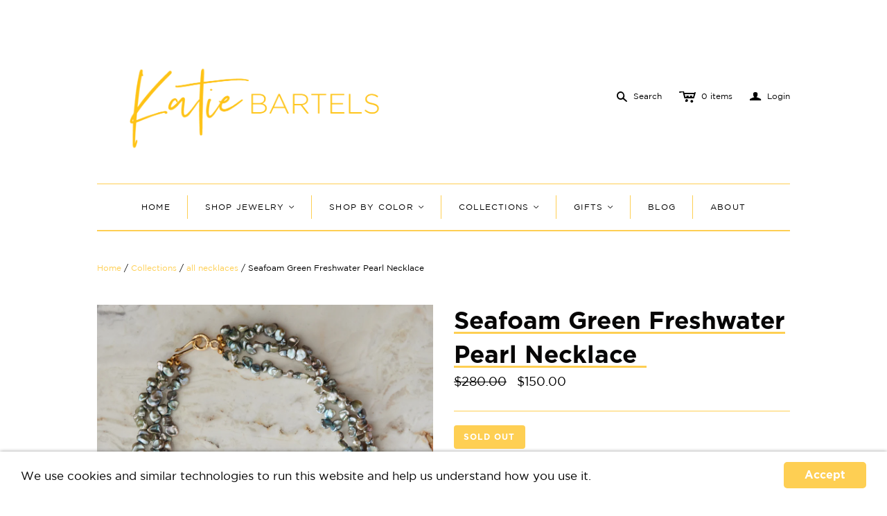

--- FILE ---
content_type: text/html; charset=utf-8
request_url: https://www.katiebartels.com/products/seafoam-green-freshwater-pearl-necklace
body_size: 18513
content:
<!DOCTYPE html>
<!--[if lt IE 7]>      <html class="no-js lt-ie10 lt-ie9 lt-ie8 lt-ie7 ie6"> <![endif]-->
<!--[if IE 7]>         <html class="no-js lt-ie10 lt-ie9 lt-ie8 ie7"> <![endif]-->
<!--[if IE 8]>         <html class="no-js lt-ie10 lt-ie9 ie8"> <![endif]-->
<!--[if IE 9]>         <html class="no-js lt-ie10 ie9"> <![endif]-->
<!--[if gt IE 9]><!--> <html class="no-js"> <!--<![endif]-->
<head>
  <meta name="google-site-verification" content="PRr---53v1SCdsEkTQtNfnvUtqSPt6gLio6UtoguULM" />
<meta name="google-site-verification" content="YzdWydOHbFh2RM92U9IB7y_c1wdJVg77x6G5JVM4v_c" />
  <meta charset="utf-8">
  <meta http-equiv="X-UA-Compatible" content="IE=edge,chrome=1">

  <title>
    Seafoam Green Freshwater Pearl &amp; Necklace - Katie Bartels Jewelry

    

    

    
  </title>

  
    <meta name="description" content="Three-strand seafoam green cultured freshwater pearl necklace with a gold-plated shell. Resort necklace. Unique summer pearl necklace. Pearl and gold shell necklace. Pearl necklace. Sophisticated necklace.">
  

  <meta name="viewport" content="width=device-width" />
  <link href="//www.katiebartels.com/cdn/shop/t/7/assets/favicon.ico?v=10431643154974220121552406144" rel="shortcut icon" />

  <script src="//www.katiebartels.com/cdn/shop/t/7/assets/jquery-1.9.min.js?v=46707028119550844871551218693"></script>
  
  <!-- Theme CSS
  ///////////////////////////////////////// -->
  <link href="//www.katiebartels.com/cdn/shop/t/7/assets/style.scss.css?v=24341233211830015691767631049" rel="stylesheet" type="text/css" media="all" />

  <style>
    
  </style>



  

<meta property="og:site_name" content="Katie Bartels Jewelry" />
<meta property="og:url" content="https://www.katiebartels.com/products/seafoam-green-freshwater-pearl-necklace" />
<meta property="og:title" content="Seafoam Green Freshwater Pearl &amp; Necklace - Katie Bartels Jewelry" />

  <meta property="og:description" content="Three-strand seafoam green cultured freshwater pearl necklace with a gold-plated shell. Resort necklace. Unique summer pearl necklace. Pearl and gold shell necklace. Pearl necklace. Sophisticated necklace." />


  <meta property="og:type" content="product">
  
    <meta property="og:image" content="http://www.katiebartels.com/cdn/shop/products/Katie_Bartels_SEAFOAM_GREEN_FWP_necklace_shopify_grande.png?v=1680017708" />
    <meta property="og:image:secure_url" content="https://www.katiebartels.com/cdn/shop/products/Katie_Bartels_SEAFOAM_GREEN_FWP_necklace_shopify_grande.png?v=1680017708" />
  
    <meta property="og:image" content="http://www.katiebartels.com/cdn/shop/products/Katie_Bartels_SEAFOAM_FWP_necklace_shopify_grande.png?v=1680017708" />
    <meta property="og:image:secure_url" content="https://www.katiebartels.com/cdn/shop/products/Katie_Bartels_SEAFOAM_FWP_necklace_shopify_grande.png?v=1680017708" />
  
  <meta property="og:price:amount" content="150.00">
  <meta property="og:price:currency" content="USD">




<meta name="twitter:card" content="summary">




  <meta property="twitter:description" content="Three-strand seafoam green cultured freshwater pearl necklace with a gold-plated shell. Resort necklace. Unique summer pearl necklace. Pearl and gold shell necklace. Pearl necklace. Sophisticated necklace." />


<meta name="twitter:url" content="https://www.katiebartels.com/products/seafoam-green-freshwater-pearl-necklace">


  <meta name="twitter:title" content="Seafoam Green Freshwater Pearl Necklace">
  <meta name="twitter:image" content="http://www.katiebartels.com/cdn/shop/products/Katie_Bartels_SEAFOAM_GREEN_FWP_necklace_shopify_grande.png?v=1680017708">


  
<script>
  Theme = {}
  Theme.version = "9.7.2";
  Theme.logo = true;
  Theme.products = new Array();
  Theme.currency = 'USD';
  Theme.currencyFormat = "${{amount}} USD";
  Theme.shippingCalculator = 'true';
  Theme.productImageBorders = false;
  Theme.slideshowPagination = false;
  Theme.autoplaySlideshow = false;
  Theme.autoplayDelay = '';
  Theme.fullsizeProductViewer = true;
  Theme.moneyFormat = "${{amount}}";
  Theme.moneyFormatCurrency = "${{amount}} USD";
  Theme.shippingCalculator = true;
  Theme.shippingCalcErrorMessage = "Error: zip / postal code {{ error_message }}";
  Theme.shippingCalcMultiRates = "There are {{ number_of_rates }} shipping rates available for {{ address }}, starting at {{ rate }}.";
  Theme.shippingCalcOneRate = "There is one shipping rate available for {{ address }}.";
  Theme.shippingCalcNoRates = "We do not ship to this destination.";
  Theme.shippingCalcRateValues = "{{ rate_title }} at {{ rate }}";
  Theme.addedToCart = "Added to cart";
  Theme.pleaseWait = "Please wait";
  Theme.userLoggedIn = false;
  Theme.userAddress = '';
  Theme.centerHeader = false;
  Theme.showInstagramWidget = false;
  Theme.instagramAccessToken = '';
  Theme.instagramShowTag = false;
  Theme.instagramTag = '';
  Theme.showTwitterWidget = false;
  Theme.twitterWidgetId = '';
  Theme.twitterRetweets = false;

  Theme.cartItemsOne = "item";
  Theme.cartItemsOther = "items";
  Theme.errorGeneral = "We were unable to add this product to your cart. Please try again later. Contact us if you continue to have issues.";
  Theme.errorStock = "Unfortunately, we only have {{ stock }} in stock.";

  Theme.addToCart = "Add to cart";
  Theme.soldOut = "Sold out";
  Theme.unavailable = "Unavailable";

  

  shopCurrency = Theme.currency;

  

  Theme.ajax = false;
</script>


  <script>window.performance && window.performance.mark && window.performance.mark('shopify.content_for_header.start');</script><meta id="shopify-digital-wallet" name="shopify-digital-wallet" content="/1563842/digital_wallets/dialog">
<meta name="shopify-checkout-api-token" content="f7cde8cd53f92f28425f5bf6c52a63c0">
<meta id="in-context-paypal-metadata" data-shop-id="1563842" data-venmo-supported="true" data-environment="production" data-locale="en_US" data-paypal-v4="true" data-currency="USD">
<link rel="alternate" type="application/json+oembed" href="https://www.katiebartels.com/products/seafoam-green-freshwater-pearl-necklace.oembed">
<script async="async" src="/checkouts/internal/preloads.js?locale=en-US"></script>
<link rel="preconnect" href="https://shop.app" crossorigin="anonymous">
<script async="async" src="https://shop.app/checkouts/internal/preloads.js?locale=en-US&shop_id=1563842" crossorigin="anonymous"></script>
<script id="shopify-features" type="application/json">{"accessToken":"f7cde8cd53f92f28425f5bf6c52a63c0","betas":["rich-media-storefront-analytics"],"domain":"www.katiebartels.com","predictiveSearch":true,"shopId":1563842,"locale":"en"}</script>
<script>var Shopify = Shopify || {};
Shopify.shop = "katie-bartels-gemstone-jewelry.myshopify.com";
Shopify.locale = "en";
Shopify.currency = {"active":"USD","rate":"1.0"};
Shopify.country = "US";
Shopify.theme = {"name":"Atlantic Beta - W\/ Wholesale Feb26","id":36901126196,"schema_name":null,"schema_version":null,"theme_store_id":null,"role":"main"};
Shopify.theme.handle = "null";
Shopify.theme.style = {"id":null,"handle":null};
Shopify.cdnHost = "www.katiebartels.com/cdn";
Shopify.routes = Shopify.routes || {};
Shopify.routes.root = "/";</script>
<script type="module">!function(o){(o.Shopify=o.Shopify||{}).modules=!0}(window);</script>
<script>!function(o){function n(){var o=[];function n(){o.push(Array.prototype.slice.apply(arguments))}return n.q=o,n}var t=o.Shopify=o.Shopify||{};t.loadFeatures=n(),t.autoloadFeatures=n()}(window);</script>
<script>
  window.ShopifyPay = window.ShopifyPay || {};
  window.ShopifyPay.apiHost = "shop.app\/pay";
  window.ShopifyPay.redirectState = null;
</script>
<script id="shop-js-analytics" type="application/json">{"pageType":"product"}</script>
<script defer="defer" async type="module" src="//www.katiebartels.com/cdn/shopifycloud/shop-js/modules/v2/client.init-shop-cart-sync_C5BV16lS.en.esm.js"></script>
<script defer="defer" async type="module" src="//www.katiebartels.com/cdn/shopifycloud/shop-js/modules/v2/chunk.common_CygWptCX.esm.js"></script>
<script type="module">
  await import("//www.katiebartels.com/cdn/shopifycloud/shop-js/modules/v2/client.init-shop-cart-sync_C5BV16lS.en.esm.js");
await import("//www.katiebartels.com/cdn/shopifycloud/shop-js/modules/v2/chunk.common_CygWptCX.esm.js");

  window.Shopify.SignInWithShop?.initShopCartSync?.({"fedCMEnabled":true,"windoidEnabled":true});

</script>
<script>
  window.Shopify = window.Shopify || {};
  if (!window.Shopify.featureAssets) window.Shopify.featureAssets = {};
  window.Shopify.featureAssets['shop-js'] = {"shop-cart-sync":["modules/v2/client.shop-cart-sync_ZFArdW7E.en.esm.js","modules/v2/chunk.common_CygWptCX.esm.js"],"init-fed-cm":["modules/v2/client.init-fed-cm_CmiC4vf6.en.esm.js","modules/v2/chunk.common_CygWptCX.esm.js"],"shop-button":["modules/v2/client.shop-button_tlx5R9nI.en.esm.js","modules/v2/chunk.common_CygWptCX.esm.js"],"shop-cash-offers":["modules/v2/client.shop-cash-offers_DOA2yAJr.en.esm.js","modules/v2/chunk.common_CygWptCX.esm.js","modules/v2/chunk.modal_D71HUcav.esm.js"],"init-windoid":["modules/v2/client.init-windoid_sURxWdc1.en.esm.js","modules/v2/chunk.common_CygWptCX.esm.js"],"shop-toast-manager":["modules/v2/client.shop-toast-manager_ClPi3nE9.en.esm.js","modules/v2/chunk.common_CygWptCX.esm.js"],"init-shop-email-lookup-coordinator":["modules/v2/client.init-shop-email-lookup-coordinator_B8hsDcYM.en.esm.js","modules/v2/chunk.common_CygWptCX.esm.js"],"init-shop-cart-sync":["modules/v2/client.init-shop-cart-sync_C5BV16lS.en.esm.js","modules/v2/chunk.common_CygWptCX.esm.js"],"avatar":["modules/v2/client.avatar_BTnouDA3.en.esm.js"],"pay-button":["modules/v2/client.pay-button_FdsNuTd3.en.esm.js","modules/v2/chunk.common_CygWptCX.esm.js"],"init-customer-accounts":["modules/v2/client.init-customer-accounts_DxDtT_ad.en.esm.js","modules/v2/client.shop-login-button_C5VAVYt1.en.esm.js","modules/v2/chunk.common_CygWptCX.esm.js","modules/v2/chunk.modal_D71HUcav.esm.js"],"init-shop-for-new-customer-accounts":["modules/v2/client.init-shop-for-new-customer-accounts_ChsxoAhi.en.esm.js","modules/v2/client.shop-login-button_C5VAVYt1.en.esm.js","modules/v2/chunk.common_CygWptCX.esm.js","modules/v2/chunk.modal_D71HUcav.esm.js"],"shop-login-button":["modules/v2/client.shop-login-button_C5VAVYt1.en.esm.js","modules/v2/chunk.common_CygWptCX.esm.js","modules/v2/chunk.modal_D71HUcav.esm.js"],"init-customer-accounts-sign-up":["modules/v2/client.init-customer-accounts-sign-up_CPSyQ0Tj.en.esm.js","modules/v2/client.shop-login-button_C5VAVYt1.en.esm.js","modules/v2/chunk.common_CygWptCX.esm.js","modules/v2/chunk.modal_D71HUcav.esm.js"],"shop-follow-button":["modules/v2/client.shop-follow-button_Cva4Ekp9.en.esm.js","modules/v2/chunk.common_CygWptCX.esm.js","modules/v2/chunk.modal_D71HUcav.esm.js"],"checkout-modal":["modules/v2/client.checkout-modal_BPM8l0SH.en.esm.js","modules/v2/chunk.common_CygWptCX.esm.js","modules/v2/chunk.modal_D71HUcav.esm.js"],"lead-capture":["modules/v2/client.lead-capture_Bi8yE_yS.en.esm.js","modules/v2/chunk.common_CygWptCX.esm.js","modules/v2/chunk.modal_D71HUcav.esm.js"],"shop-login":["modules/v2/client.shop-login_D6lNrXab.en.esm.js","modules/v2/chunk.common_CygWptCX.esm.js","modules/v2/chunk.modal_D71HUcav.esm.js"],"payment-terms":["modules/v2/client.payment-terms_CZxnsJam.en.esm.js","modules/v2/chunk.common_CygWptCX.esm.js","modules/v2/chunk.modal_D71HUcav.esm.js"]};
</script>
<script>(function() {
  var isLoaded = false;
  function asyncLoad() {
    if (isLoaded) return;
    isLoaded = true;
    var urls = ["\/\/shopify.privy.com\/widget.js?shop=katie-bartels-gemstone-jewelry.myshopify.com","https:\/\/chimpstatic.com\/mcjs-connected\/js\/users\/ef51419f171c73b1bd8a9439c\/5cf6b9f7c6dfa9e92af6eae22.js?shop=katie-bartels-gemstone-jewelry.myshopify.com","https:\/\/cdn.hextom.com\/js\/quickannouncementbar.js?shop=katie-bartels-gemstone-jewelry.myshopify.com"];
    for (var i = 0; i < urls.length; i++) {
      var s = document.createElement('script');
      s.type = 'text/javascript';
      s.async = true;
      s.src = urls[i];
      var x = document.getElementsByTagName('script')[0];
      x.parentNode.insertBefore(s, x);
    }
  };
  if(window.attachEvent) {
    window.attachEvent('onload', asyncLoad);
  } else {
    window.addEventListener('load', asyncLoad, false);
  }
})();</script>
<script id="__st">var __st={"a":1563842,"offset":-18000,"reqid":"6c97f482-c33d-40e1-b4a8-e179d23c6526-1768699843","pageurl":"www.katiebartels.com\/products\/seafoam-green-freshwater-pearl-necklace","u":"fa168f6e8b3f","p":"product","rtyp":"product","rid":8017507352796};</script>
<script>window.ShopifyPaypalV4VisibilityTracking = true;</script>
<script id="captcha-bootstrap">!function(){'use strict';const t='contact',e='account',n='new_comment',o=[[t,t],['blogs',n],['comments',n],[t,'customer']],c=[[e,'customer_login'],[e,'guest_login'],[e,'recover_customer_password'],[e,'create_customer']],r=t=>t.map((([t,e])=>`form[action*='/${t}']:not([data-nocaptcha='true']) input[name='form_type'][value='${e}']`)).join(','),a=t=>()=>t?[...document.querySelectorAll(t)].map((t=>t.form)):[];function s(){const t=[...o],e=r(t);return a(e)}const i='password',u='form_key',d=['recaptcha-v3-token','g-recaptcha-response','h-captcha-response',i],f=()=>{try{return window.sessionStorage}catch{return}},m='__shopify_v',_=t=>t.elements[u];function p(t,e,n=!1){try{const o=window.sessionStorage,c=JSON.parse(o.getItem(e)),{data:r}=function(t){const{data:e,action:n}=t;return t[m]||n?{data:e,action:n}:{data:t,action:n}}(c);for(const[e,n]of Object.entries(r))t.elements[e]&&(t.elements[e].value=n);n&&o.removeItem(e)}catch(o){console.error('form repopulation failed',{error:o})}}const l='form_type',E='cptcha';function T(t){t.dataset[E]=!0}const w=window,h=w.document,L='Shopify',v='ce_forms',y='captcha';let A=!1;((t,e)=>{const n=(g='f06e6c50-85a8-45c8-87d0-21a2b65856fe',I='https://cdn.shopify.com/shopifycloud/storefront-forms-hcaptcha/ce_storefront_forms_captcha_hcaptcha.v1.5.2.iife.js',D={infoText:'Protected by hCaptcha',privacyText:'Privacy',termsText:'Terms'},(t,e,n)=>{const o=w[L][v],c=o.bindForm;if(c)return c(t,g,e,D).then(n);var r;o.q.push([[t,g,e,D],n]),r=I,A||(h.body.append(Object.assign(h.createElement('script'),{id:'captcha-provider',async:!0,src:r})),A=!0)});var g,I,D;w[L]=w[L]||{},w[L][v]=w[L][v]||{},w[L][v].q=[],w[L][y]=w[L][y]||{},w[L][y].protect=function(t,e){n(t,void 0,e),T(t)},Object.freeze(w[L][y]),function(t,e,n,w,h,L){const[v,y,A,g]=function(t,e,n){const i=e?o:[],u=t?c:[],d=[...i,...u],f=r(d),m=r(i),_=r(d.filter((([t,e])=>n.includes(e))));return[a(f),a(m),a(_),s()]}(w,h,L),I=t=>{const e=t.target;return e instanceof HTMLFormElement?e:e&&e.form},D=t=>v().includes(t);t.addEventListener('submit',(t=>{const e=I(t);if(!e)return;const n=D(e)&&!e.dataset.hcaptchaBound&&!e.dataset.recaptchaBound,o=_(e),c=g().includes(e)&&(!o||!o.value);(n||c)&&t.preventDefault(),c&&!n&&(function(t){try{if(!f())return;!function(t){const e=f();if(!e)return;const n=_(t);if(!n)return;const o=n.value;o&&e.removeItem(o)}(t);const e=Array.from(Array(32),(()=>Math.random().toString(36)[2])).join('');!function(t,e){_(t)||t.append(Object.assign(document.createElement('input'),{type:'hidden',name:u})),t.elements[u].value=e}(t,e),function(t,e){const n=f();if(!n)return;const o=[...t.querySelectorAll(`input[type='${i}']`)].map((({name:t})=>t)),c=[...d,...o],r={};for(const[a,s]of new FormData(t).entries())c.includes(a)||(r[a]=s);n.setItem(e,JSON.stringify({[m]:1,action:t.action,data:r}))}(t,e)}catch(e){console.error('failed to persist form',e)}}(e),e.submit())}));const S=(t,e)=>{t&&!t.dataset[E]&&(n(t,e.some((e=>e===t))),T(t))};for(const o of['focusin','change'])t.addEventListener(o,(t=>{const e=I(t);D(e)&&S(e,y())}));const B=e.get('form_key'),M=e.get(l),P=B&&M;t.addEventListener('DOMContentLoaded',(()=>{const t=y();if(P)for(const e of t)e.elements[l].value===M&&p(e,B);[...new Set([...A(),...v().filter((t=>'true'===t.dataset.shopifyCaptcha))])].forEach((e=>S(e,t)))}))}(h,new URLSearchParams(w.location.search),n,t,e,['guest_login'])})(!0,!0)}();</script>
<script integrity="sha256-4kQ18oKyAcykRKYeNunJcIwy7WH5gtpwJnB7kiuLZ1E=" data-source-attribution="shopify.loadfeatures" defer="defer" src="//www.katiebartels.com/cdn/shopifycloud/storefront/assets/storefront/load_feature-a0a9edcb.js" crossorigin="anonymous"></script>
<script crossorigin="anonymous" defer="defer" src="//www.katiebartels.com/cdn/shopifycloud/storefront/assets/shopify_pay/storefront-65b4c6d7.js?v=20250812"></script>
<script data-source-attribution="shopify.dynamic_checkout.dynamic.init">var Shopify=Shopify||{};Shopify.PaymentButton=Shopify.PaymentButton||{isStorefrontPortableWallets:!0,init:function(){window.Shopify.PaymentButton.init=function(){};var t=document.createElement("script");t.src="https://www.katiebartels.com/cdn/shopifycloud/portable-wallets/latest/portable-wallets.en.js",t.type="module",document.head.appendChild(t)}};
</script>
<script data-source-attribution="shopify.dynamic_checkout.buyer_consent">
  function portableWalletsHideBuyerConsent(e){var t=document.getElementById("shopify-buyer-consent"),n=document.getElementById("shopify-subscription-policy-button");t&&n&&(t.classList.add("hidden"),t.setAttribute("aria-hidden","true"),n.removeEventListener("click",e))}function portableWalletsShowBuyerConsent(e){var t=document.getElementById("shopify-buyer-consent"),n=document.getElementById("shopify-subscription-policy-button");t&&n&&(t.classList.remove("hidden"),t.removeAttribute("aria-hidden"),n.addEventListener("click",e))}window.Shopify?.PaymentButton&&(window.Shopify.PaymentButton.hideBuyerConsent=portableWalletsHideBuyerConsent,window.Shopify.PaymentButton.showBuyerConsent=portableWalletsShowBuyerConsent);
</script>
<script data-source-attribution="shopify.dynamic_checkout.cart.bootstrap">document.addEventListener("DOMContentLoaded",(function(){function t(){return document.querySelector("shopify-accelerated-checkout-cart, shopify-accelerated-checkout")}if(t())Shopify.PaymentButton.init();else{new MutationObserver((function(e,n){t()&&(Shopify.PaymentButton.init(),n.disconnect())})).observe(document.body,{childList:!0,subtree:!0})}}));
</script>
<link id="shopify-accelerated-checkout-styles" rel="stylesheet" media="screen" href="https://www.katiebartels.com/cdn/shopifycloud/portable-wallets/latest/accelerated-checkout-backwards-compat.css" crossorigin="anonymous">
<style id="shopify-accelerated-checkout-cart">
        #shopify-buyer-consent {
  margin-top: 1em;
  display: inline-block;
  width: 100%;
}

#shopify-buyer-consent.hidden {
  display: none;
}

#shopify-subscription-policy-button {
  background: none;
  border: none;
  padding: 0;
  text-decoration: underline;
  font-size: inherit;
  cursor: pointer;
}

#shopify-subscription-policy-button::before {
  box-shadow: none;
}

      </style>

<script>window.performance && window.performance.mark && window.performance.mark('shopify.content_for_header.end');</script>
  <!-- Pinterest Events -->
<script>
//addtocart event
window.addEventListener('load', function() {
if (document.querySelectorAll('.action-button')) {
var ATCbutton = document.querySelectorAll('.action-button');
for (var i = 0; i < ATCbutton.length; i++) {
ATCbutton[i].addEventListener('click', function() {
pintrk('track', 'addtocart',{
np: 'generator',
});
})}}});
</script>
<!-- End Pinterest Tag -->

<link rel="canonical" href="https://www.katiebartels.com/products/seafoam-green-freshwater-pearl-necklace">
<link href="https://monorail-edge.shopifysvc.com" rel="dns-prefetch">
<script>(function(){if ("sendBeacon" in navigator && "performance" in window) {try {var session_token_from_headers = performance.getEntriesByType('navigation')[0].serverTiming.find(x => x.name == '_s').description;} catch {var session_token_from_headers = undefined;}var session_cookie_matches = document.cookie.match(/_shopify_s=([^;]*)/);var session_token_from_cookie = session_cookie_matches && session_cookie_matches.length === 2 ? session_cookie_matches[1] : "";var session_token = session_token_from_headers || session_token_from_cookie || "";function handle_abandonment_event(e) {var entries = performance.getEntries().filter(function(entry) {return /monorail-edge.shopifysvc.com/.test(entry.name);});if (!window.abandonment_tracked && entries.length === 0) {window.abandonment_tracked = true;var currentMs = Date.now();var navigation_start = performance.timing.navigationStart;var payload = {shop_id: 1563842,url: window.location.href,navigation_start,duration: currentMs - navigation_start,session_token,page_type: "product"};window.navigator.sendBeacon("https://monorail-edge.shopifysvc.com/v1/produce", JSON.stringify({schema_id: "online_store_buyer_site_abandonment/1.1",payload: payload,metadata: {event_created_at_ms: currentMs,event_sent_at_ms: currentMs}}));}}window.addEventListener('pagehide', handle_abandonment_event);}}());</script>
<script id="web-pixels-manager-setup">(function e(e,d,r,n,o){if(void 0===o&&(o={}),!Boolean(null===(a=null===(i=window.Shopify)||void 0===i?void 0:i.analytics)||void 0===a?void 0:a.replayQueue)){var i,a;window.Shopify=window.Shopify||{};var t=window.Shopify;t.analytics=t.analytics||{};var s=t.analytics;s.replayQueue=[],s.publish=function(e,d,r){return s.replayQueue.push([e,d,r]),!0};try{self.performance.mark("wpm:start")}catch(e){}var l=function(){var e={modern:/Edge?\/(1{2}[4-9]|1[2-9]\d|[2-9]\d{2}|\d{4,})\.\d+(\.\d+|)|Firefox\/(1{2}[4-9]|1[2-9]\d|[2-9]\d{2}|\d{4,})\.\d+(\.\d+|)|Chrom(ium|e)\/(9{2}|\d{3,})\.\d+(\.\d+|)|(Maci|X1{2}).+ Version\/(15\.\d+|(1[6-9]|[2-9]\d|\d{3,})\.\d+)([,.]\d+|)( \(\w+\)|)( Mobile\/\w+|) Safari\/|Chrome.+OPR\/(9{2}|\d{3,})\.\d+\.\d+|(CPU[ +]OS|iPhone[ +]OS|CPU[ +]iPhone|CPU IPhone OS|CPU iPad OS)[ +]+(15[._]\d+|(1[6-9]|[2-9]\d|\d{3,})[._]\d+)([._]\d+|)|Android:?[ /-](13[3-9]|1[4-9]\d|[2-9]\d{2}|\d{4,})(\.\d+|)(\.\d+|)|Android.+Firefox\/(13[5-9]|1[4-9]\d|[2-9]\d{2}|\d{4,})\.\d+(\.\d+|)|Android.+Chrom(ium|e)\/(13[3-9]|1[4-9]\d|[2-9]\d{2}|\d{4,})\.\d+(\.\d+|)|SamsungBrowser\/([2-9]\d|\d{3,})\.\d+/,legacy:/Edge?\/(1[6-9]|[2-9]\d|\d{3,})\.\d+(\.\d+|)|Firefox\/(5[4-9]|[6-9]\d|\d{3,})\.\d+(\.\d+|)|Chrom(ium|e)\/(5[1-9]|[6-9]\d|\d{3,})\.\d+(\.\d+|)([\d.]+$|.*Safari\/(?![\d.]+ Edge\/[\d.]+$))|(Maci|X1{2}).+ Version\/(10\.\d+|(1[1-9]|[2-9]\d|\d{3,})\.\d+)([,.]\d+|)( \(\w+\)|)( Mobile\/\w+|) Safari\/|Chrome.+OPR\/(3[89]|[4-9]\d|\d{3,})\.\d+\.\d+|(CPU[ +]OS|iPhone[ +]OS|CPU[ +]iPhone|CPU IPhone OS|CPU iPad OS)[ +]+(10[._]\d+|(1[1-9]|[2-9]\d|\d{3,})[._]\d+)([._]\d+|)|Android:?[ /-](13[3-9]|1[4-9]\d|[2-9]\d{2}|\d{4,})(\.\d+|)(\.\d+|)|Mobile Safari.+OPR\/([89]\d|\d{3,})\.\d+\.\d+|Android.+Firefox\/(13[5-9]|1[4-9]\d|[2-9]\d{2}|\d{4,})\.\d+(\.\d+|)|Android.+Chrom(ium|e)\/(13[3-9]|1[4-9]\d|[2-9]\d{2}|\d{4,})\.\d+(\.\d+|)|Android.+(UC? ?Browser|UCWEB|U3)[ /]?(15\.([5-9]|\d{2,})|(1[6-9]|[2-9]\d|\d{3,})\.\d+)\.\d+|SamsungBrowser\/(5\.\d+|([6-9]|\d{2,})\.\d+)|Android.+MQ{2}Browser\/(14(\.(9|\d{2,})|)|(1[5-9]|[2-9]\d|\d{3,})(\.\d+|))(\.\d+|)|K[Aa][Ii]OS\/(3\.\d+|([4-9]|\d{2,})\.\d+)(\.\d+|)/},d=e.modern,r=e.legacy,n=navigator.userAgent;return n.match(d)?"modern":n.match(r)?"legacy":"unknown"}(),u="modern"===l?"modern":"legacy",c=(null!=n?n:{modern:"",legacy:""})[u],f=function(e){return[e.baseUrl,"/wpm","/b",e.hashVersion,"modern"===e.buildTarget?"m":"l",".js"].join("")}({baseUrl:d,hashVersion:r,buildTarget:u}),m=function(e){var d=e.version,r=e.bundleTarget,n=e.surface,o=e.pageUrl,i=e.monorailEndpoint;return{emit:function(e){var a=e.status,t=e.errorMsg,s=(new Date).getTime(),l=JSON.stringify({metadata:{event_sent_at_ms:s},events:[{schema_id:"web_pixels_manager_load/3.1",payload:{version:d,bundle_target:r,page_url:o,status:a,surface:n,error_msg:t},metadata:{event_created_at_ms:s}}]});if(!i)return console&&console.warn&&console.warn("[Web Pixels Manager] No Monorail endpoint provided, skipping logging."),!1;try{return self.navigator.sendBeacon.bind(self.navigator)(i,l)}catch(e){}var u=new XMLHttpRequest;try{return u.open("POST",i,!0),u.setRequestHeader("Content-Type","text/plain"),u.send(l),!0}catch(e){return console&&console.warn&&console.warn("[Web Pixels Manager] Got an unhandled error while logging to Monorail."),!1}}}}({version:r,bundleTarget:l,surface:e.surface,pageUrl:self.location.href,monorailEndpoint:e.monorailEndpoint});try{o.browserTarget=l,function(e){var d=e.src,r=e.async,n=void 0===r||r,o=e.onload,i=e.onerror,a=e.sri,t=e.scriptDataAttributes,s=void 0===t?{}:t,l=document.createElement("script"),u=document.querySelector("head"),c=document.querySelector("body");if(l.async=n,l.src=d,a&&(l.integrity=a,l.crossOrigin="anonymous"),s)for(var f in s)if(Object.prototype.hasOwnProperty.call(s,f))try{l.dataset[f]=s[f]}catch(e){}if(o&&l.addEventListener("load",o),i&&l.addEventListener("error",i),u)u.appendChild(l);else{if(!c)throw new Error("Did not find a head or body element to append the script");c.appendChild(l)}}({src:f,async:!0,onload:function(){if(!function(){var e,d;return Boolean(null===(d=null===(e=window.Shopify)||void 0===e?void 0:e.analytics)||void 0===d?void 0:d.initialized)}()){var d=window.webPixelsManager.init(e)||void 0;if(d){var r=window.Shopify.analytics;r.replayQueue.forEach((function(e){var r=e[0],n=e[1],o=e[2];d.publishCustomEvent(r,n,o)})),r.replayQueue=[],r.publish=d.publishCustomEvent,r.visitor=d.visitor,r.initialized=!0}}},onerror:function(){return m.emit({status:"failed",errorMsg:"".concat(f," has failed to load")})},sri:function(e){var d=/^sha384-[A-Za-z0-9+/=]+$/;return"string"==typeof e&&d.test(e)}(c)?c:"",scriptDataAttributes:o}),m.emit({status:"loading"})}catch(e){m.emit({status:"failed",errorMsg:(null==e?void 0:e.message)||"Unknown error"})}}})({shopId: 1563842,storefrontBaseUrl: "https://www.katiebartels.com",extensionsBaseUrl: "https://extensions.shopifycdn.com/cdn/shopifycloud/web-pixels-manager",monorailEndpoint: "https://monorail-edge.shopifysvc.com/unstable/produce_batch",surface: "storefront-renderer",enabledBetaFlags: ["2dca8a86"],webPixelsConfigList: [{"id":"174751964","configuration":"{\"pixel_id\":\"424836671909765\",\"pixel_type\":\"facebook_pixel\",\"metaapp_system_user_token\":\"-\"}","eventPayloadVersion":"v1","runtimeContext":"OPEN","scriptVersion":"ca16bc87fe92b6042fbaa3acc2fbdaa6","type":"APP","apiClientId":2329312,"privacyPurposes":["ANALYTICS","MARKETING","SALE_OF_DATA"],"dataSharingAdjustments":{"protectedCustomerApprovalScopes":["read_customer_address","read_customer_email","read_customer_name","read_customer_personal_data","read_customer_phone"]}},{"id":"60817628","configuration":"{\"tagID\":\"2614306249130\"}","eventPayloadVersion":"v1","runtimeContext":"STRICT","scriptVersion":"18031546ee651571ed29edbe71a3550b","type":"APP","apiClientId":3009811,"privacyPurposes":["ANALYTICS","MARKETING","SALE_OF_DATA"],"dataSharingAdjustments":{"protectedCustomerApprovalScopes":["read_customer_address","read_customer_email","read_customer_name","read_customer_personal_data","read_customer_phone"]}},{"id":"69239004","eventPayloadVersion":"v1","runtimeContext":"LAX","scriptVersion":"1","type":"CUSTOM","privacyPurposes":["ANALYTICS"],"name":"Google Analytics tag (migrated)"},{"id":"shopify-app-pixel","configuration":"{}","eventPayloadVersion":"v1","runtimeContext":"STRICT","scriptVersion":"0450","apiClientId":"shopify-pixel","type":"APP","privacyPurposes":["ANALYTICS","MARKETING"]},{"id":"shopify-custom-pixel","eventPayloadVersion":"v1","runtimeContext":"LAX","scriptVersion":"0450","apiClientId":"shopify-pixel","type":"CUSTOM","privacyPurposes":["ANALYTICS","MARKETING"]}],isMerchantRequest: false,initData: {"shop":{"name":"Katie Bartels Jewelry","paymentSettings":{"currencyCode":"USD"},"myshopifyDomain":"katie-bartels-gemstone-jewelry.myshopify.com","countryCode":"US","storefrontUrl":"https:\/\/www.katiebartels.com"},"customer":null,"cart":null,"checkout":null,"productVariants":[{"price":{"amount":150.0,"currencyCode":"USD"},"product":{"title":"Seafoam Green Freshwater Pearl Necklace","vendor":"Katie Bartels","id":"8017507352796","untranslatedTitle":"Seafoam Green Freshwater Pearl Necklace","url":"\/products\/seafoam-green-freshwater-pearl-necklace","type":"Necklaces"},"id":"43865899925724","image":{"src":"\/\/www.katiebartels.com\/cdn\/shop\/products\/Katie_Bartels_SEAFOAM_GREEN_FWP_necklace_shopify.png?v=1680017708"},"sku":"","title":"Default Title","untranslatedTitle":"Default Title"}],"purchasingCompany":null},},"https://www.katiebartels.com/cdn","fcfee988w5aeb613cpc8e4bc33m6693e112",{"modern":"","legacy":""},{"shopId":"1563842","storefrontBaseUrl":"https:\/\/www.katiebartels.com","extensionBaseUrl":"https:\/\/extensions.shopifycdn.com\/cdn\/shopifycloud\/web-pixels-manager","surface":"storefront-renderer","enabledBetaFlags":"[\"2dca8a86\"]","isMerchantRequest":"false","hashVersion":"fcfee988w5aeb613cpc8e4bc33m6693e112","publish":"custom","events":"[[\"page_viewed\",{}],[\"product_viewed\",{\"productVariant\":{\"price\":{\"amount\":150.0,\"currencyCode\":\"USD\"},\"product\":{\"title\":\"Seafoam Green Freshwater Pearl Necklace\",\"vendor\":\"Katie Bartels\",\"id\":\"8017507352796\",\"untranslatedTitle\":\"Seafoam Green Freshwater Pearl Necklace\",\"url\":\"\/products\/seafoam-green-freshwater-pearl-necklace\",\"type\":\"Necklaces\"},\"id\":\"43865899925724\",\"image\":{\"src\":\"\/\/www.katiebartels.com\/cdn\/shop\/products\/Katie_Bartels_SEAFOAM_GREEN_FWP_necklace_shopify.png?v=1680017708\"},\"sku\":\"\",\"title\":\"Default Title\",\"untranslatedTitle\":\"Default Title\"}}]]"});</script><script>
  window.ShopifyAnalytics = window.ShopifyAnalytics || {};
  window.ShopifyAnalytics.meta = window.ShopifyAnalytics.meta || {};
  window.ShopifyAnalytics.meta.currency = 'USD';
  var meta = {"product":{"id":8017507352796,"gid":"gid:\/\/shopify\/Product\/8017507352796","vendor":"Katie Bartels","type":"Necklaces","handle":"seafoam-green-freshwater-pearl-necklace","variants":[{"id":43865899925724,"price":15000,"name":"Seafoam Green Freshwater Pearl Necklace","public_title":null,"sku":""}],"remote":false},"page":{"pageType":"product","resourceType":"product","resourceId":8017507352796,"requestId":"6c97f482-c33d-40e1-b4a8-e179d23c6526-1768699843"}};
  for (var attr in meta) {
    window.ShopifyAnalytics.meta[attr] = meta[attr];
  }
</script>
<script class="analytics">
  (function () {
    var customDocumentWrite = function(content) {
      var jquery = null;

      if (window.jQuery) {
        jquery = window.jQuery;
      } else if (window.Checkout && window.Checkout.$) {
        jquery = window.Checkout.$;
      }

      if (jquery) {
        jquery('body').append(content);
      }
    };

    var hasLoggedConversion = function(token) {
      if (token) {
        return document.cookie.indexOf('loggedConversion=' + token) !== -1;
      }
      return false;
    }

    var setCookieIfConversion = function(token) {
      if (token) {
        var twoMonthsFromNow = new Date(Date.now());
        twoMonthsFromNow.setMonth(twoMonthsFromNow.getMonth() + 2);

        document.cookie = 'loggedConversion=' + token + '; expires=' + twoMonthsFromNow;
      }
    }

    var trekkie = window.ShopifyAnalytics.lib = window.trekkie = window.trekkie || [];
    if (trekkie.integrations) {
      return;
    }
    trekkie.methods = [
      'identify',
      'page',
      'ready',
      'track',
      'trackForm',
      'trackLink'
    ];
    trekkie.factory = function(method) {
      return function() {
        var args = Array.prototype.slice.call(arguments);
        args.unshift(method);
        trekkie.push(args);
        return trekkie;
      };
    };
    for (var i = 0; i < trekkie.methods.length; i++) {
      var key = trekkie.methods[i];
      trekkie[key] = trekkie.factory(key);
    }
    trekkie.load = function(config) {
      trekkie.config = config || {};
      trekkie.config.initialDocumentCookie = document.cookie;
      var first = document.getElementsByTagName('script')[0];
      var script = document.createElement('script');
      script.type = 'text/javascript';
      script.onerror = function(e) {
        var scriptFallback = document.createElement('script');
        scriptFallback.type = 'text/javascript';
        scriptFallback.onerror = function(error) {
                var Monorail = {
      produce: function produce(monorailDomain, schemaId, payload) {
        var currentMs = new Date().getTime();
        var event = {
          schema_id: schemaId,
          payload: payload,
          metadata: {
            event_created_at_ms: currentMs,
            event_sent_at_ms: currentMs
          }
        };
        return Monorail.sendRequest("https://" + monorailDomain + "/v1/produce", JSON.stringify(event));
      },
      sendRequest: function sendRequest(endpointUrl, payload) {
        // Try the sendBeacon API
        if (window && window.navigator && typeof window.navigator.sendBeacon === 'function' && typeof window.Blob === 'function' && !Monorail.isIos12()) {
          var blobData = new window.Blob([payload], {
            type: 'text/plain'
          });

          if (window.navigator.sendBeacon(endpointUrl, blobData)) {
            return true;
          } // sendBeacon was not successful

        } // XHR beacon

        var xhr = new XMLHttpRequest();

        try {
          xhr.open('POST', endpointUrl);
          xhr.setRequestHeader('Content-Type', 'text/plain');
          xhr.send(payload);
        } catch (e) {
          console.log(e);
        }

        return false;
      },
      isIos12: function isIos12() {
        return window.navigator.userAgent.lastIndexOf('iPhone; CPU iPhone OS 12_') !== -1 || window.navigator.userAgent.lastIndexOf('iPad; CPU OS 12_') !== -1;
      }
    };
    Monorail.produce('monorail-edge.shopifysvc.com',
      'trekkie_storefront_load_errors/1.1',
      {shop_id: 1563842,
      theme_id: 36901126196,
      app_name: "storefront",
      context_url: window.location.href,
      source_url: "//www.katiebartels.com/cdn/s/trekkie.storefront.cd680fe47e6c39ca5d5df5f0a32d569bc48c0f27.min.js"});

        };
        scriptFallback.async = true;
        scriptFallback.src = '//www.katiebartels.com/cdn/s/trekkie.storefront.cd680fe47e6c39ca5d5df5f0a32d569bc48c0f27.min.js';
        first.parentNode.insertBefore(scriptFallback, first);
      };
      script.async = true;
      script.src = '//www.katiebartels.com/cdn/s/trekkie.storefront.cd680fe47e6c39ca5d5df5f0a32d569bc48c0f27.min.js';
      first.parentNode.insertBefore(script, first);
    };
    trekkie.load(
      {"Trekkie":{"appName":"storefront","development":false,"defaultAttributes":{"shopId":1563842,"isMerchantRequest":null,"themeId":36901126196,"themeCityHash":"15011419009898161917","contentLanguage":"en","currency":"USD","eventMetadataId":"5ff4bb5b-34a8-4c91-a41f-dd5182fa7e35"},"isServerSideCookieWritingEnabled":true,"monorailRegion":"shop_domain","enabledBetaFlags":["65f19447"]},"Session Attribution":{},"S2S":{"facebookCapiEnabled":false,"source":"trekkie-storefront-renderer","apiClientId":580111}}
    );

    var loaded = false;
    trekkie.ready(function() {
      if (loaded) return;
      loaded = true;

      window.ShopifyAnalytics.lib = window.trekkie;

      var originalDocumentWrite = document.write;
      document.write = customDocumentWrite;
      try { window.ShopifyAnalytics.merchantGoogleAnalytics.call(this); } catch(error) {};
      document.write = originalDocumentWrite;

      window.ShopifyAnalytics.lib.page(null,{"pageType":"product","resourceType":"product","resourceId":8017507352796,"requestId":"6c97f482-c33d-40e1-b4a8-e179d23c6526-1768699843","shopifyEmitted":true});

      var match = window.location.pathname.match(/checkouts\/(.+)\/(thank_you|post_purchase)/)
      var token = match? match[1]: undefined;
      if (!hasLoggedConversion(token)) {
        setCookieIfConversion(token);
        window.ShopifyAnalytics.lib.track("Viewed Product",{"currency":"USD","variantId":43865899925724,"productId":8017507352796,"productGid":"gid:\/\/shopify\/Product\/8017507352796","name":"Seafoam Green Freshwater Pearl Necklace","price":"150.00","sku":"","brand":"Katie Bartels","variant":null,"category":"Necklaces","nonInteraction":true,"remote":false},undefined,undefined,{"shopifyEmitted":true});
      window.ShopifyAnalytics.lib.track("monorail:\/\/trekkie_storefront_viewed_product\/1.1",{"currency":"USD","variantId":43865899925724,"productId":8017507352796,"productGid":"gid:\/\/shopify\/Product\/8017507352796","name":"Seafoam Green Freshwater Pearl Necklace","price":"150.00","sku":"","brand":"Katie Bartels","variant":null,"category":"Necklaces","nonInteraction":true,"remote":false,"referer":"https:\/\/www.katiebartels.com\/products\/seafoam-green-freshwater-pearl-necklace"});
      }
    });


        var eventsListenerScript = document.createElement('script');
        eventsListenerScript.async = true;
        eventsListenerScript.src = "//www.katiebartels.com/cdn/shopifycloud/storefront/assets/shop_events_listener-3da45d37.js";
        document.getElementsByTagName('head')[0].appendChild(eventsListenerScript);

})();</script>
  <script>
  if (!window.ga || (window.ga && typeof window.ga !== 'function')) {
    window.ga = function ga() {
      (window.ga.q = window.ga.q || []).push(arguments);
      if (window.Shopify && window.Shopify.analytics && typeof window.Shopify.analytics.publish === 'function') {
        window.Shopify.analytics.publish("ga_stub_called", {}, {sendTo: "google_osp_migration"});
      }
      console.error("Shopify's Google Analytics stub called with:", Array.from(arguments), "\nSee https://help.shopify.com/manual/promoting-marketing/pixels/pixel-migration#google for more information.");
    };
    if (window.Shopify && window.Shopify.analytics && typeof window.Shopify.analytics.publish === 'function') {
      window.Shopify.analytics.publish("ga_stub_initialized", {}, {sendTo: "google_osp_migration"});
    }
  }
</script>
<script
  defer
  src="https://www.katiebartels.com/cdn/shopifycloud/perf-kit/shopify-perf-kit-3.0.4.min.js"
  data-application="storefront-renderer"
  data-shop-id="1563842"
  data-render-region="gcp-us-central1"
  data-page-type="product"
  data-theme-instance-id="36901126196"
  data-theme-name=""
  data-theme-version=""
  data-monorail-region="shop_domain"
  data-resource-timing-sampling-rate="10"
  data-shs="true"
  data-shs-beacon="true"
  data-shs-export-with-fetch="true"
  data-shs-logs-sample-rate="1"
  data-shs-beacon-endpoint="https://www.katiebartels.com/api/collect"
></script>
</head>




<body class=" template-product    no-ajax">

  <div id="fb-root"></div>
  <script>(function(d, s, id) {
    var js, fjs = d.getElementsByTagName(s)[0];
    if (d.getElementById(id)) return;
    js = d.createElement(s); js.id = id;
    js.src = "//connect.facebook.net/en_US/all.js#xfbml=1&appId=187795038002910";
    fjs.parentNode.insertBefore(js, fjs);
  }(document, 'script', 'facebook-jssdk'));</script>

  <header class="main-header-wrap" id="main-header">

  <section class="main-header content-area">

    <!-- Action links
    ============================================= -->
    <div class="action-links clearfix">

      <div class="tools clearfix">
        <div class="tools-left">
          

          <a class="search" href="#"><span class="icon">s</span><label>Search</label></a>
        </div>

        <div class="tools-right">
          <div class="mini-cart-wrap" href="#">
            <span class="icon">c</span><label><span class="item-count">0</span> items</label>
            <div class="mini-cart account-enabled empty-cart">
              <div class="arrow"></div>
              <div class="mini-cart-items-wrap">

                  <p class="no-items">Your cart is currently empty!</p>

                  
              </div>
              <div class="options clearfix">
                <a class="action-button view-cart desaturated" href="/cart">View cart</a>
                <a class="action-button checkout" href="/checkout">Checkout</a>
              </div>
            </div>
          </div>

          

            
              <a class="account-options" href="/account/login">
                <span class="icon">a</span>Login
              </a>
            

          
        </div>
      </div>

      
      

      <h2 class="store-title">
        
          <a href="/">
            <img alt="Katie Bartels Jewelry logo" class='regular-logo' src="//www.katiebartels.com/cdn/shop/t/7/assets/logo.png?v=65857406036763296451551218695" alt="Katie Bartels offers unique &amp; colorful gemstone jewelry for women. Shop the latest fashion jewelry and designs inspired by world travels and a love of color.">
            <img alt="Katie Bartels Jewelry logo" class='retina-logo' src="//www.katiebartels.com/cdn/shop/t/7/assets/logo.png?v=65857406036763296451551218695" alt="Katie Bartels offers unique &amp; colorful gemstone jewelry for women. Shop the latest fashion jewelry and designs inspired by world travels and a love of color.">
          </a>
        
      </h2>

    </div>

    <div class="search-wrap full">
      <form action="/search" method="get">
        <input class="search-input" name="q" type="text" placeholder="Search" value="">
        <span class="icon">s</span>
      </form>
    </div>

<span id="get-height"></span>
    <!-- Compact navigation
    ============================================= -->
    <nav id="compact-nav" class="compact bordered light account-enabled ">
      <ul>
        <li class="nav-item dropdown first">
          <span class="border"></span>
          <div><span class="icon">n</span></div>
        </li><li class="nav-item account">
          <a href="/account"><span class="icon">a</span></a>
        </li><li class="nav-item cart">
          <a href="/cart">
            <span class="icon">c</span>
          </a>
        </li><li class="nav-item last search">
          <div><span class="icon">s</span></div>
        </li><li class="search-outer-wrap">
          <div class="search-wrap">
            <form action="/search" method="get">
              <input class="search-input" name="q" type="text" placeholder="Search" value="">
              <span class="icon">s</span>
            </form>
          </div>
        </li>
      </ul>
    </nav>
        
    <!-- Fixed Compact navigation
    ============================================= -->
    <nav class="compact fixed account-enabled bordered light">
      <ul>
        <li class="nav-item dropdown first">
          <span class="border"></span>
          <div><span class="icon">n</span></div>
        </li>
        <li class="nav-item logo">
          <a href="/"><img class="logo-img" src="//www.katiebartels.com/cdn/shop/t/7/assets/fixed-logo-small.png?v=96086815169242749261552068337" /></a>
        </li>
        <li class="nav-item cart">
          <a href="/cart">
            <span class="icon">c</span>
          </a>
        </li>
      </ul>
    </nav>

    <!-- Full navigation
    ============================================= -->
    <nav id="main-navbar" class="full bordered light">

      <!-- Main nav
      ++++++++++++++++++++++++++++ -->
      <ul>

        <li class="nav-item first     ">

          

          
          

          
          

            
            <a class="label" href="/">
            
              home
            
          </a>

            
        </li><li class="nav-item      dropdown">

          

          
          

          
          

            <span class="border"></span>
            <a class="label" href="/collections/gemstone-jewelry">
            
              shop jewelry
            
          <span class="icon"><</span></a>

            

              <!-- Simple dropdown: primary
              ++++++++++++++++++++++++++++ -->
              <ul class="dropdown-wrap primary">
                

                  
                  
                  

                  <li class="dropdown-item first ">
                    <a href="/collections/new-jewelry"><span class="label">new jewelry</span></a>

                    
                  </li>

                

                  
                  
                  

                  <li class="dropdown-item  ">
                    <a href="/collections/cocktail-rings"><span class="label">cocktail rings</span></a>

                    
                  </li>

                

                  
                  
                  

                  <li class="dropdown-item  ">
                    <a href="/collections/jewelry-earrings"><span class="label">earrings</span></a>

                    
                  </li>

                

                  
                  
                  

                  <li class="dropdown-item  last">
                    <a href="/collections/jewelry-necklaces"><span class="label">necklaces</span></a>

                    
                  </li>

                
              </ul>
              <!-- ++++++++++++++++++++++++++++ -->

            
        </li><li class="nav-item      dropdown">

          

          
          

          
          

            <span class="border"></span>
            <a class="label" href="/pages/shop-by-color">
            
              shop by color
            
          <span class="icon"><</span></a>

            

              <!-- Simple dropdown: primary
              ++++++++++++++++++++++++++++ -->
              <ul class="dropdown-wrap primary">
                

                  
                  
                  

                  <li class="dropdown-item first ">
                    <a href="/collections/rainbow"><span class="label">rainbow</span></a>

                    
                  </li>

                

                  
                  
                  

                  <li class="dropdown-item  ">
                    <a href="/collections/brown-tortoise-jewelry"><span class="label">brown tortoise</span></a>

                    
                  </li>

                

                  
                  
                  

                  <li class="dropdown-item  ">
                    <a href="/collections/red-jewelry"><span class="label">red</span></a>

                    
                  </li>

                

                  
                  
                  

                  <li class="dropdown-item  ">
                    <a href="/collections/orange-jewelry"><span class="label">orange</span></a>

                    
                  </li>

                

                  
                  
                  

                  <li class="dropdown-item  ">
                    <a href="/collections/yellow-jewelry"><span class="label">yellow</span></a>

                    
                  </li>

                

                  
                  
                  

                  <li class="dropdown-item  ">
                    <a href="/collections/green-jewelry"><span class="label">green</span></a>

                    
                  </li>

                

                  
                  
                  

                  <li class="dropdown-item  ">
                    <a href="/collections/blue-jewelry"><span class="label">blue</span></a>

                    
                  </li>

                

                  
                  
                  

                  <li class="dropdown-item  ">
                    <a href="/collections/purple-jewelry"><span class="label">purple</span></a>

                    
                  </li>

                

                  
                  
                  

                  <li class="dropdown-item  ">
                    <a href="/collections/pink-jewelry"><span class="label">pink</span></a>

                    
                  </li>

                

                  
                  
                  

                  <li class="dropdown-item  ">
                    <a href="/collections/white-jewelry"><span class="label">white</span></a>

                    
                  </li>

                

                  
                  
                  

                  <li class="dropdown-item  last">
                    <a href="/collections/gold-silver-jewelry"><span class="label">gold & silver</span></a>

                    
                  </li>

                
              </ul>
              <!-- ++++++++++++++++++++++++++++ -->

            
        </li><li class="nav-item      dropdown">

          

          
          

          
          

            <span class="border"></span>
            <a class="label" href="/collections/all">
            
              collections
            
          <span class="icon"><</span></a>

            

              <!-- Simple dropdown: primary
              ++++++++++++++++++++++++++++ -->
              <ul class="dropdown-wrap primary">
                

                  
                  
                  

                  <li class="dropdown-item first ">
                    <a href="/collections/candy-color-collection"><span class="label">Candy Color Collection</span></a>

                    
                  </li>

                

                  
                  
                  

                  <li class="dropdown-item  ">
                    <a href="/collections/santa-fe-collection"><span class="label">Santa Fe Collection</span></a>

                    
                  </li>

                

                  
                  
                  

                  <li class="dropdown-item  ">
                    <a href="/collections/cocktail-rings"><span class="label">Cocktail Rings</span></a>

                    
                  </li>

                

                  
                  
                  

                  <li class="dropdown-item  ">
                    <a href="/collections/classics-collection"><span class="label">Classics Collection</span></a>

                    
                  </li>

                

                  
                  
                  

                  <li class="dropdown-item  ">
                    <a href="/collections/lobster-collection"><span class="label">Coral & Lobster Collection</span></a>

                    
                  </li>

                

                  
                  
                  

                  <li class="dropdown-item  last">
                    <a href="/collections/flower-capsule-collection"><span class="label">Floral Capsule Collection</span></a>

                    
                  </li>

                
              </ul>
              <!-- ++++++++++++++++++++++++++++ -->

            
        </li><li class="nav-item      dropdown">

          

          
          

          
          

            <span class="border"></span>
            <a class="label" href="/collections/under-50-gifts">
            
              gifts
            
          <span class="icon"><</span></a>

            

              <!-- Simple dropdown: primary
              ++++++++++++++++++++++++++++ -->
              <ul class="dropdown-wrap primary">
                

                  
                  
                  

                  <li class="dropdown-item first ">
                    <a href="/collections/under-50-gifts"><span class="label">under $50 gifts</span></a>

                    
                  </li>

                

                  
                  
                  

                  <li class="dropdown-item  ">
                    <a href="/collections/under-100-gift"><span class="label">under $100 gifts</span></a>

                    
                  </li>

                

                  
                  
                  

                  <li class="dropdown-item  ">
                    <a href="/collections/luxe-gifts"><span class="label">Luxe Gifts</span></a>

                    
                  </li>

                

                  
                  
                  

                  <li class="dropdown-item  last">
                    <a href="/collections/gift-cards"><span class="label">Gift Card</span></a>

                    
                  </li>

                
              </ul>
              <!-- ++++++++++++++++++++++++++++ -->

            
        </li><li class="nav-item      ">

          

          
          

          
          

            
            <a class="label" href="/blogs/news">
            
              blog
            
          </a>

            
        </li><li class="nav-item  last    ">

          

          
          

          
          

            
            <a class="label" href="/pages/about">
            
              about
            
          </a>

            
        </li>
      </ul>
      <!-- ++++++++++++++++++++++++++++ -->

    </nav>
  </section>

  <!-- Mobile navigation
  ============================================= -->
  <section class="mobile-dropdown light">
    <ul class="list primary">
      

        

        

        
        

        
        

        <li class="list-item first  ">
          <a href="/">
          
            home
          
        </a>

          

          

        </li>

      

        

        

        
        

        
        

        <li class="list-item   dropdown">
          <a href="/collections/gemstone-jewelry">
          
            shop jewelry
          
        <span class="icon"></span></a>

          

          

            <ul class="list secondary">
              

                
                
                

                <li class="list-item ">
                  <a href="/collections/new-jewelry">new jewelry</a>

                  

                </li>

              

                
                
                

                <li class="list-item ">
                  <a href="/collections/cocktail-rings">cocktail rings</a>

                  

                </li>

              

                
                
                

                <li class="list-item ">
                  <a href="/collections/jewelry-earrings">earrings</a>

                  

                </li>

              

                
                
                

                <li class="list-item ">
                  <a href="/collections/jewelry-necklaces">necklaces</a>

                  

                </li>

              
            </ul>

          

        </li>

      

        

        

        
        

        
        

        <li class="list-item   dropdown">
          <a href="/pages/shop-by-color">
          
            shop by color
          
        <span class="icon"></span></a>

          

          

            <ul class="list secondary">
              

                
                
                

                <li class="list-item ">
                  <a href="/collections/rainbow">rainbow</a>

                  

                </li>

              

                
                
                

                <li class="list-item ">
                  <a href="/collections/brown-tortoise-jewelry">brown tortoise</a>

                  

                </li>

              

                
                
                

                <li class="list-item ">
                  <a href="/collections/red-jewelry">red</a>

                  

                </li>

              

                
                
                

                <li class="list-item ">
                  <a href="/collections/orange-jewelry">orange</a>

                  

                </li>

              

                
                
                

                <li class="list-item ">
                  <a href="/collections/yellow-jewelry">yellow</a>

                  

                </li>

              

                
                
                

                <li class="list-item ">
                  <a href="/collections/green-jewelry">green</a>

                  

                </li>

              

                
                
                

                <li class="list-item ">
                  <a href="/collections/blue-jewelry">blue</a>

                  

                </li>

              

                
                
                

                <li class="list-item ">
                  <a href="/collections/purple-jewelry">purple</a>

                  

                </li>

              

                
                
                

                <li class="list-item ">
                  <a href="/collections/pink-jewelry">pink</a>

                  

                </li>

              

                
                
                

                <li class="list-item ">
                  <a href="/collections/white-jewelry">white</a>

                  

                </li>

              

                
                
                

                <li class="list-item ">
                  <a href="/collections/gold-silver-jewelry">gold & silver</a>

                  

                </li>

              
            </ul>

          

        </li>

      

        

        

        
        

        
        

        <li class="list-item   dropdown">
          <a href="/collections/all">
          
            collections
          
        <span class="icon"></span></a>

          

          

            <ul class="list secondary">
              

                
                
                

                <li class="list-item ">
                  <a href="/collections/candy-color-collection">Candy Color Collection</a>

                  

                </li>

              

                
                
                

                <li class="list-item ">
                  <a href="/collections/santa-fe-collection">Santa Fe Collection</a>

                  

                </li>

              

                
                
                

                <li class="list-item ">
                  <a href="/collections/cocktail-rings">Cocktail Rings</a>

                  

                </li>

              

                
                
                

                <li class="list-item ">
                  <a href="/collections/classics-collection">Classics Collection</a>

                  

                </li>

              

                
                
                

                <li class="list-item ">
                  <a href="/collections/lobster-collection">Coral & Lobster Collection</a>

                  

                </li>

              

                
                
                

                <li class="list-item ">
                  <a href="/collections/flower-capsule-collection">Floral Capsule Collection</a>

                  

                </li>

              
            </ul>

          

        </li>

      

        

        

        
        

        
        

        <li class="list-item   dropdown">
          <a href="/collections/under-50-gifts">
          
            gifts
          
        <span class="icon"></span></a>

          

          

            <ul class="list secondary">
              

                
                
                

                <li class="list-item ">
                  <a href="/collections/under-50-gifts">under $50 gifts</a>

                  

                </li>

              

                
                
                

                <li class="list-item ">
                  <a href="/collections/under-100-gift">under $100 gifts</a>

                  

                </li>

              

                
                
                

                <li class="list-item ">
                  <a href="/collections/luxe-gifts">Luxe Gifts</a>

                  

                </li>

              

                
                
                

                <li class="list-item ">
                  <a href="/collections/gift-cards">Gift Card</a>

                  

                </li>

              
            </ul>

          

        </li>

      

        

        

        
        

        
        

        <li class="list-item   ">
          <a href="/blogs/news">
          
            blog
          
        </a>

          

          

        </li>

      

        

        

        
        

        
        

        <li class="list-item  last ">
          <a href="/pages/about">
          
            about
          
        </a>

          

          

        </li>

      
    </ul>
  </section>

  
</header>


  
    <div class="breadcrumb-navigation">
   <span><a href="/">Home</a></span>
   
      
      <span class="sep">/</span> <span><a href="/collections">Collections</a></span> <span class="sep">/</span> <span><a href="/collections/jewelry-necklaces">all necklaces</a></span>
      
      <span class="sep">/</span> <span>Seafoam Green Freshwater Pearl Necklace</span>
   

</div>
  

  
    <section class="content content-area">

  <div class="mobile-product-title">
    <h2 class="title">Seafoam Green Freshwater Pearl Necklace</h2>

    
    


















	
	
	
	
    
  
    	

        
        

	
	
	
	
	

                                        

























<!-- wbuyx_price_min 15000
saw_product_price 15000
saw_product_compare_at_price 28000
-->

    






 







    
    
  <!-- original price markup here -->
      
        <p class="price sale"><span class="original money">$280.00</span> <span class="money">$150.00</span></p>
      
	
    
  </div>

  <section id="product-area" class="clearfix" itemscope itemtype="http://schema.org/Product" data-product-id="8017507352796">

    <meta itemprop="url" content="https://www.katiebartels.com/products/seafoam-green-freshwater-pearl-necklace" />
    <meta itemprop="brand" content="Katie Bartels" />
    <meta itemprop="name" content="Seafoam Green Freshwater Pearl Necklace">

    <div class="showcase">
      <div class="container wide">
        <div class="product-main-image wrap">
          
          <img itemprop="image" alt="handmade womens freshwater pearl and gold shell necklace katie bartels" src="//www.katiebartels.com/cdn/shop/products/Katie_Bartels_SEAFOAM_GREEN_FWP_necklace_shopify_1024x1024.png?v=1680017708">
          

          
        </div>
      </div>

      
      <div class="pager below-main-image">
        <div class="inner">
          
            <div class="wrap thumb first  active">
              <img alt="handmade womens freshwater pearl and gold shell necklace katie bartels" src="//www.katiebartels.com/cdn/shop/products/Katie_Bartels_SEAFOAM_GREEN_FWP_necklace_shopify_small.png?v=1680017708" data-high-res-url="//www.katiebartels.com/cdn/shop/products/Katie_Bartels_SEAFOAM_GREEN_FWP_necklace_shopify_1024x1024.png?v=1680017708">
              <span class="overlay"></span>
            </div>
          
            <div class="wrap thumb  last ">
              <img alt="handmade womens seafoam green pearl and gold shell necklace katie bartels" src="//www.katiebartels.com/cdn/shop/products/Katie_Bartels_SEAFOAM_FWP_necklace_shopify_small.png?v=1680017708" data-high-res-url="//www.katiebartels.com/cdn/shop/products/Katie_Bartels_SEAFOAM_FWP_necklace_shopify_1024x1024.png?v=1680017708">
              <span class="overlay"></span>
            </div>
          
        </div>
      </div>
      

      
      <div class="notes">
        <a href="#" class="toggle-fullview"><span class="icon">l</span>View fullsize image</a>
      </div>
      
      
      <div class="notes">
        <a href="mailto:katie@katiebartels.com?Subject=Seafoam Green Freshwater Pearl Necklace" class="email-us"><span class="icon">j</span>Email us about this product</a>
      </div>
      
      
    </div>

    <div class="details border " itemprop="offers" itemscope itemtype="http://schema.org/Offer">

      <div class="module header">
        <h1 itemprop="name" class="title">Seafoam Green Freshwater Pearl Necklace</h1>

        <meta itemprop="priceCurrency" content="USD" />
        
        


















	
	
	
	
    
  
    	

        
        

	
	
	
	
	

                                        

























<!-- wbuyx_price_min 15000
saw_product_price 15000
saw_product_compare_at_price 28000
-->

        






 







        
        
 		 <!-- original price markup here -->
          
            <p class="price sale"><span class="original money">$280.00</span> <span class="money" itemprop="price">$150.00</span></p>
          
        
      </div>

      <div class="module options unavailable">

        

          <link itemprop="availability" href="http://schema.org/OutOfStock" />
          <span class="action-button unavailable disabled">Sold out</span>

        

      </div>

      
      <div class="module description">
        <div class="rte" itemprop="description"><p>*three-strand seafoam green freshwater pearl necklace with a 23k gold double-plated shell<br></p>
<p>*vermeil hook &amp; eye clasp</p>
<p>*one of a kind</p>
<p>*ships from our design studio in 2-4 business days</p>
<p>*gift wrapping included</p></div>
      </div>
      
      
      <div class="module share-buttons">
        <a title="Share on Twitter" target="_blank" href="https://twitter.com/intent/tweet?text=Seafoam Green Freshwater Pearl Necklace%20-%20https://www.katiebartels.com/products/seafoam-green-freshwater-pearl-necklace">
          <span class="icon">t</span></a> 
        <a title="Pin on Pinterest" target="_blank" href="https://pinterest.com/pin/create/button/?url=https://www.katiebartels.com/products/seafoam-green-freshwater-pearl-necklace&amp;media=//www.katiebartels.com/cdn/shop/products/Katie_Bartels_SEAFOAM_GREEN_FWP_necklace_shopify_1024x1024.png?v=1680017708&amp;description=Seafoam Green Freshwater Pearl Necklace" data-pin-do="none" class="notes">
          <span class="icon">p</span></a> 
        <a title="Send Email" target="_blank" href="mailto:?&amp;subject=Seafoam Green Freshwater Pearl Necklace&amp;body=https://www.katiebartels.com/products/seafoam-green-freshwater-pearl-necklace">
          <span class="icon email">j</span></a>
      </div>

    </div>

  </section>

  

      
      

      

      

      

      <section class="related-products">
          <h2 class="section-title section-border">Related products</h2>
          <ul class="product-list">

              
              <li  class="product product-9179732836572 first  flush">

  

  <div class="product-inner">
    <figure>
      <img alt="Rainbow Jade Necklace" src="//www.katiebartels.com/cdn/shop/files/Katie_Bartels_rainbowjade_onmodel_shopify_grande.png?v=1764875067">

      <a href="/products/rainbow-jade-necklace-1" class=""></a>

      
        <div class="overlay" data-id="9179732836572">
          <span class="label">Quick shop</span>
        </div>
      
    </figure>
    <h3 class="brand"><a href="/collections/vendors?q=Katie%20Bartels" title="Katie Bartels">Katie Bartels</a></h3>
    <h2 class="title"><a href="/products/rainbow-jade-necklace-1">Rainbow Jade Necklace</a></h2>
    
    	
      


















	
	
	
	
    
  
    	

        
        

	
	
	
	
	

                                        

























<!-- wbuyx_price_min 7800
saw_product_price 7800
saw_product_compare_at_price 7800
-->

    
      
    <!-- original price markup here -->
        
          <p class="price"><span class="money">$78.00</span></p>
        
      

    
    

    
      


<div id="quick-shop-9179732836572" class="quick-shop-content clearfix" data-option="Title">

  <div class="showcase ">
    <div class="container wide">
      <div class="wrap">
        <img alt="Rainbow Jade Necklace" src="//www.katiebartels.com/cdn/shop/files/Katie_Bartels_rainbowjade_onmodel_shopify_large.png?v=1764875067">
        
      </div>
    </div>

    
      <div class="pager below-main-image">
        <div class="inner">
          
            <div class="wrap thumb first  active">
              <img alt="Rainbow Jade Necklace" src="//www.katiebartels.com/cdn/shop/files/Katie_Bartels_rainbowjade_onmodel_shopify_small.png?v=1764875067" data-high-res-url="//www.katiebartels.com/cdn/shop/files/Katie_Bartels_rainbowjade_onmodel_shopify_large.png?v=1764875067">
              <span class="overlay"></span>
            </div>
          
            <div class="wrap thumb   ">
              <img alt="Rainbow Jade Necklace" src="//www.katiebartels.com/cdn/shop/files/Katie_Bartels_rainbowjade_flatlay_shopify_small.png?v=1764875343" data-high-res-url="//www.katiebartels.com/cdn/shop/files/Katie_Bartels_rainbowjade_flatlay_shopify_large.png?v=1764875343">
              <span class="overlay"></span>
            </div>
          
            <div class="wrap thumb  last ">
              <img alt="Rainbow Jade Necklace" src="//www.katiebartels.com/cdn/shop/files/Katie_Bartels_rainbowjade_flatlay_shopify_2_small.png?v=1764875343" data-high-res-url="//www.katiebartels.com/cdn/shop/files/Katie_Bartels_rainbowjade_flatlay_shopify_2_large.png?v=1764875343">
              <span class="overlay"></span>
            </div>
          
        </div>
      </div>
    

    <div class="notes"><a href="mailto:katie@katiebartels.com?subject=Rainbow Jade Necklace" class="email-us"><span class="icon">j</span>Email us about this product</a></div>
  </div>

  <div class="details ">

    <div class="module header">
      <span class="close-modal">v</span>
      <p class="brand">Katie Bartels</p>
      <p class="title"><a href="/products/rainbow-jade-necklace-1">Rainbow Jade Necklace</a></p>
      
      
      


















	
	
	
	
    
  
    	

        
        

	
	
	
	
	

                                        

























<!-- wbuyx_price_min 7800
saw_product_price 7800
saw_product_compare_at_price 7800
-->


      
      <!-- original price markup here -->
          
            <p class="price"><span class="money">$78.00</span></p>
          
      
    </div>

    <form class="module options quick-shop-form " action="/cart/add" method="post" id="quick-shop-form-9179732836572">

       <!-- If the product is available then... -->

         <!-- If the product only has one variant, create a hidden input with the variant id. NOTE: Necessary for "add to cart" to work -->

          <input type="hidden" name="id" class="product-select" value="47339823333596" data-variant-title="Default Title" />

        

        
          <div class="selector-wrapper">
            <label>Quantity</label>
            <input type="text" name="quantity" class="product-quantity field" value="1">
          </div>
        

        <div class="selector-wrapper">
          
          <input class="action-button submit" type="submit" value="Add to cart" />
        </div>

        <div class="error-wrap"></div>

      

    </form>

    <div class="module description">
      
        <div class="rte special"><p>*dyed rainbow jade necklace with a gold-plated hook and eye clasp</p>
<p>*20.75 inches</p>
<p>*handmade in our design studio</p>
<p>*gift wrapping included</p>
<p>*ships in 2-5 business days</p></div>
      
      <a class="go-to-product" href="/products/rainbow-jade-necklace-1">Visit product page <span>→</span></a>
    </div>

  </div>

</div>





<script>
  Theme.products["9179732836572"] ={"id":9179732836572,"title":"Rainbow Jade Necklace","handle":"rainbow-jade-necklace-1","description":"\u003cp\u003e*dyed rainbow jade necklace with a gold-plated hook and eye clasp\u003c\/p\u003e\n\u003cp\u003e*20.75 inches\u003c\/p\u003e\n\u003cp\u003e*handmade in our design studio\u003c\/p\u003e\n\u003cp\u003e*gift wrapping included\u003c\/p\u003e\n\u003cp\u003e*ships in 2-5 business days\u003c\/p\u003e","published_at":"2026-01-05T13:43:02-05:00","created_at":"2025-12-04T14:20:19-05:00","vendor":"Katie Bartels","type":"necklace","tags":[],"price":7800,"price_min":7800,"price_max":7800,"available":true,"price_varies":false,"compare_at_price":null,"compare_at_price_min":0,"compare_at_price_max":0,"compare_at_price_varies":false,"variants":[{"id":47339823333596,"title":"Default Title","option1":"Default Title","option2":null,"option3":null,"sku":null,"requires_shipping":true,"taxable":true,"featured_image":null,"available":true,"name":"Rainbow Jade Necklace","public_title":null,"options":["Default Title"],"price":7800,"weight":0,"compare_at_price":null,"inventory_quantity":2,"inventory_management":"shopify","inventory_policy":"deny","barcode":"","requires_selling_plan":false,"selling_plan_allocations":[]}],"images":["\/\/www.katiebartels.com\/cdn\/shop\/files\/Katie_Bartels_rainbowjade_onmodel_shopify.png?v=1764875067","\/\/www.katiebartels.com\/cdn\/shop\/files\/Katie_Bartels_rainbowjade_flatlay_shopify.png?v=1764875343","\/\/www.katiebartels.com\/cdn\/shop\/files\/Katie_Bartels_rainbowjade_flatlay_shopify_2.png?v=1764875343"],"featured_image":"\/\/www.katiebartels.com\/cdn\/shop\/files\/Katie_Bartels_rainbowjade_onmodel_shopify.png?v=1764875067","options":["Title"],"media":[{"alt":null,"id":36107965137116,"position":1,"preview_image":{"aspect_ratio":1.0,"height":2038,"width":2038,"src":"\/\/www.katiebartels.com\/cdn\/shop\/files\/Katie_Bartels_rainbowjade_onmodel_shopify.png?v=1764875067"},"aspect_ratio":1.0,"height":2038,"media_type":"image","src":"\/\/www.katiebartels.com\/cdn\/shop\/files\/Katie_Bartels_rainbowjade_onmodel_shopify.png?v=1764875067","width":2038},{"alt":null,"id":36107971461340,"position":2,"preview_image":{"aspect_ratio":1.0,"height":2038,"width":2038,"src":"\/\/www.katiebartels.com\/cdn\/shop\/files\/Katie_Bartels_rainbowjade_flatlay_shopify.png?v=1764875343"},"aspect_ratio":1.0,"height":2038,"media_type":"image","src":"\/\/www.katiebartels.com\/cdn\/shop\/files\/Katie_Bartels_rainbowjade_flatlay_shopify.png?v=1764875343","width":2038},{"alt":null,"id":36107971494108,"position":3,"preview_image":{"aspect_ratio":1.0,"height":2038,"width":2038,"src":"\/\/www.katiebartels.com\/cdn\/shop\/files\/Katie_Bartels_rainbowjade_flatlay_shopify_2.png?v=1764875343"},"aspect_ratio":1.0,"height":2038,"media_type":"image","src":"\/\/www.katiebartels.com\/cdn\/shop\/files\/Katie_Bartels_rainbowjade_flatlay_shopify_2.png?v=1764875343","width":2038}],"requires_selling_plan":false,"selling_plan_groups":[],"content":"\u003cp\u003e*dyed rainbow jade necklace with a gold-plated hook and eye clasp\u003c\/p\u003e\n\u003cp\u003e*20.75 inches\u003c\/p\u003e\n\u003cp\u003e*handmade in our design studio\u003c\/p\u003e\n\u003cp\u003e*gift wrapping included\u003c\/p\u003e\n\u003cp\u003e*ships in 2-5 business days\u003c\/p\u003e"};
</script>

    
  </div>
</li>
<li  class="product product-9180559278300   ">

  

  <div class="product-inner">
    <figure>
      <img alt="Colorful Jade Necklace" src="//www.katiebartels.com/cdn/shop/files/Katie_Bartels_colorfuljade_flatlay_shopify_grande.png?v=1764957373">

      <a href="/products/colorful-jade-necklace-1" class=""></a>

      
        <div class="overlay" data-id="9180559278300">
          <span class="label">Quick shop</span>
        </div>
      
    </figure>
    <h3 class="brand"><a href="/collections/vendors?q=Katie%20Bartels" title="Katie Bartels">Katie Bartels</a></h3>
    <h2 class="title"><a href="/products/colorful-jade-necklace-1">Colorful Jade Necklace</a></h2>
    
    	
      


















	
	
	
	
    
  
    	

        
        

	
	
	
	
	

                                        

























<!-- wbuyx_price_min 6800
saw_product_price 6800
saw_product_compare_at_price 6800
-->

    
      
    <!-- original price markup here -->
        
          <p class="price"><span class="money">$68.00</span></p>
        
      

    
    

    
      


<div id="quick-shop-9180559278300" class="quick-shop-content clearfix" data-option="Title">

  <div class="showcase ">
    <div class="container wide">
      <div class="wrap">
        <img alt="Colorful Jade Necklace" src="//www.katiebartels.com/cdn/shop/files/Katie_Bartels_colorfuljade_flatlay_shopify_large.png?v=1764957373">
        
      </div>
    </div>

    
      <div class="pager below-main-image">
        <div class="inner">
          
            <div class="wrap thumb first  active">
              <img alt="Colorful Jade Necklace" src="//www.katiebartels.com/cdn/shop/files/Katie_Bartels_colorfuljade_flatlay_shopify_small.png?v=1764957373" data-high-res-url="//www.katiebartels.com/cdn/shop/files/Katie_Bartels_colorfuljade_flatlay_shopify_large.png?v=1764957373">
              <span class="overlay"></span>
            </div>
          
            <div class="wrap thumb   ">
              <img alt="Colorful Jade Necklace" src="//www.katiebartels.com/cdn/shop/files/Katie_Bartels_colorfuljade_flatlay_shopify_2_small.png?v=1764957374" data-high-res-url="//www.katiebartels.com/cdn/shop/files/Katie_Bartels_colorfuljade_flatlay_shopify_2_large.png?v=1764957374">
              <span class="overlay"></span>
            </div>
          
            <div class="wrap thumb  last ">
              <img alt="Colorful Jade Necklace" src="//www.katiebartels.com/cdn/shop/files/Katie_Bartels_colorfuljade_flatlay_shopify_1_small.png?v=1764957373" data-high-res-url="//www.katiebartels.com/cdn/shop/files/Katie_Bartels_colorfuljade_flatlay_shopify_1_large.png?v=1764957373">
              <span class="overlay"></span>
            </div>
          
        </div>
      </div>
    

    <div class="notes"><a href="mailto:katie@katiebartels.com?subject=Colorful Jade Necklace" class="email-us"><span class="icon">j</span>Email us about this product</a></div>
  </div>

  <div class="details ">

    <div class="module header">
      <span class="close-modal">v</span>
      <p class="brand">Katie Bartels</p>
      <p class="title"><a href="/products/colorful-jade-necklace-1">Colorful Jade Necklace</a></p>
      
      
      


















	
	
	
	
    
  
    	

        
        

	
	
	
	
	

                                        

























<!-- wbuyx_price_min 6800
saw_product_price 6800
saw_product_compare_at_price 6800
-->


      
      <!-- original price markup here -->
          
            <p class="price"><span class="money">$68.00</span></p>
          
      
    </div>

    <form class="module options quick-shop-form " action="/cart/add" method="post" id="quick-shop-form-9180559278300">

       <!-- If the product is available then... -->

         <!-- If the product only has one variant, create a hidden input with the variant id. NOTE: Necessary for "add to cart" to work -->

          <input type="hidden" name="id" class="product-select" value="47341891158236" data-variant-title="Default Title" />

        

        
          <div class="selector-wrapper">
            <label>Quantity</label>
            <input type="text" name="quantity" class="product-quantity field" value="1">
          </div>
        

        <div class="selector-wrapper">
          
          <input class="action-button submit" type="submit" value="Add to cart" />
        </div>

        <div class="error-wrap"></div>

      

    </form>

    <div class="module description">
      
        <div class="rte special"><p>*colorful dyed jade necklace with a gold-plated hook &amp; eye clasp</p>
<p>*22.75 inches</p>
<p>*one of a kind</p>
<p>*ships from our design studio in 2-5 business days</p>
<p>*gift wrapping included</p></div>
      
      <a class="go-to-product" href="/products/colorful-jade-necklace-1">Visit product page <span>→</span></a>
    </div>

  </div>

</div>





<script>
  Theme.products["9180559278300"] ={"id":9180559278300,"title":"Colorful Jade Necklace","handle":"colorful-jade-necklace-1","description":"\u003cp\u003e*colorful dyed jade necklace with a gold-plated hook \u0026amp; eye clasp\u003c\/p\u003e\n\u003cp\u003e*22.75 inches\u003c\/p\u003e\n\u003cp\u003e*one of a kind\u003c\/p\u003e\n\u003cp\u003e*ships from our design studio in 2-5 business days\u003c\/p\u003e\n\u003cp\u003e*gift wrapping included\u003c\/p\u003e","published_at":"2026-01-05T13:43:03-05:00","created_at":"2025-12-05T12:59:02-05:00","vendor":"Katie Bartels","type":"necklace","tags":[],"price":6800,"price_min":6800,"price_max":6800,"available":true,"price_varies":false,"compare_at_price":null,"compare_at_price_min":0,"compare_at_price_max":0,"compare_at_price_varies":false,"variants":[{"id":47341891158236,"title":"Default Title","option1":"Default Title","option2":null,"option3":null,"sku":null,"requires_shipping":true,"taxable":true,"featured_image":null,"available":true,"name":"Colorful Jade Necklace","public_title":null,"options":["Default Title"],"price":6800,"weight":0,"compare_at_price":null,"inventory_quantity":1,"inventory_management":"shopify","inventory_policy":"deny","barcode":"","requires_selling_plan":false,"selling_plan_allocations":[]}],"images":["\/\/www.katiebartels.com\/cdn\/shop\/files\/Katie_Bartels_colorfuljade_flatlay_shopify.png?v=1764957373","\/\/www.katiebartels.com\/cdn\/shop\/files\/Katie_Bartels_colorfuljade_flatlay_shopify_2.png?v=1764957374","\/\/www.katiebartels.com\/cdn\/shop\/files\/Katie_Bartels_colorfuljade_flatlay_shopify_1.png?v=1764957373"],"featured_image":"\/\/www.katiebartels.com\/cdn\/shop\/files\/Katie_Bartels_colorfuljade_flatlay_shopify.png?v=1764957373","options":["Title"],"media":[{"alt":null,"id":36112904945884,"position":1,"preview_image":{"aspect_ratio":1.0,"height":2038,"width":2038,"src":"\/\/www.katiebartels.com\/cdn\/shop\/files\/Katie_Bartels_colorfuljade_flatlay_shopify.png?v=1764957373"},"aspect_ratio":1.0,"height":2038,"media_type":"image","src":"\/\/www.katiebartels.com\/cdn\/shop\/files\/Katie_Bartels_colorfuljade_flatlay_shopify.png?v=1764957373","width":2038},{"alt":null,"id":36112904913116,"position":2,"preview_image":{"aspect_ratio":1.0,"height":2038,"width":2038,"src":"\/\/www.katiebartels.com\/cdn\/shop\/files\/Katie_Bartels_colorfuljade_flatlay_shopify_2.png?v=1764957374"},"aspect_ratio":1.0,"height":2038,"media_type":"image","src":"\/\/www.katiebartels.com\/cdn\/shop\/files\/Katie_Bartels_colorfuljade_flatlay_shopify_2.png?v=1764957374","width":2038},{"alt":null,"id":36112904978652,"position":3,"preview_image":{"aspect_ratio":1.0,"height":2038,"width":2038,"src":"\/\/www.katiebartels.com\/cdn\/shop\/files\/Katie_Bartels_colorfuljade_flatlay_shopify_1.png?v=1764957373"},"aspect_ratio":1.0,"height":2038,"media_type":"image","src":"\/\/www.katiebartels.com\/cdn\/shop\/files\/Katie_Bartels_colorfuljade_flatlay_shopify_1.png?v=1764957373","width":2038}],"requires_selling_plan":false,"selling_plan_groups":[],"content":"\u003cp\u003e*colorful dyed jade necklace with a gold-plated hook \u0026amp; eye clasp\u003c\/p\u003e\n\u003cp\u003e*22.75 inches\u003c\/p\u003e\n\u003cp\u003e*one of a kind\u003c\/p\u003e\n\u003cp\u003e*ships from our design studio in 2-5 business days\u003c\/p\u003e\n\u003cp\u003e*gift wrapping included\u003c\/p\u003e"};
</script>

    
  </div>
</li>
<li  class="product product-8950895214812   ">

  

  <div class="product-inner">
    <figure>
      <img alt="Bright Green Jade Necklace" src="//www.katiebartels.com/cdn/shop/files/Katie_Bartels_bright_green_shopify_grande.png?v=1746551808">

      <a href="/products/bright-green-jade-necklace" class=""></a>

      
        <div class="overlay" data-id="8950895214812">
          <span class="label">Quick shop</span>
        </div>
      
    </figure>
    <h3 class="brand"><a href="/collections/vendors?q=Katie%20Bartels" title="Katie Bartels">Katie Bartels</a></h3>
    <h2 class="title"><a href="/products/bright-green-jade-necklace">Bright Green Jade Necklace</a></h2>
    
    	
      


















	
	
	
	
    
  
    	

        
        

	
	
	
	
	

                                        

























<!-- wbuyx_price_min 4800
saw_product_price 4800
saw_product_compare_at_price 4800
-->

    
      
    <!-- original price markup here -->
        
          <p class="price"><span class="money">$48.00</span></p>
        
      

    
    

    
      


<div id="quick-shop-8950895214812" class="quick-shop-content clearfix" data-option="Title">

  <div class="showcase ">
    <div class="container wide">
      <div class="wrap">
        <img alt="Bright Green Jade Necklace" src="//www.katiebartels.com/cdn/shop/files/Katie_Bartels_bright_green_shopify_large.png?v=1746551808">
        
      </div>
    </div>

    
      <div class="pager below-main-image">
        <div class="inner">
          
            <div class="wrap thumb first  active">
              <img alt="Bright Green Jade Necklace" src="//www.katiebartels.com/cdn/shop/files/Katie_Bartels_bright_green_shopify_small.png?v=1746551808" data-high-res-url="//www.katiebartels.com/cdn/shop/files/Katie_Bartels_bright_green_shopify_large.png?v=1746551808">
              <span class="overlay"></span>
            </div>
          
            <div class="wrap thumb   ">
              <img alt="Bright Green Jade Necklace" src="//www.katiebartels.com/cdn/shop/files/Katie_Bartels_CANDY_green_shopify_small.png?v=1746551808" data-high-res-url="//www.katiebartels.com/cdn/shop/files/Katie_Bartels_CANDY_green_shopify_large.png?v=1746551808">
              <span class="overlay"></span>
            </div>
          
            <div class="wrap thumb  last ">
              <img alt="Bright Green Jade Necklace" src="//www.katiebartels.com/cdn/shop/files/Katie_Bartels_CANDY_green_2_shopify_small.png?v=1746552707" data-high-res-url="//www.katiebartels.com/cdn/shop/files/Katie_Bartels_CANDY_green_2_shopify_large.png?v=1746552707">
              <span class="overlay"></span>
            </div>
          
        </div>
      </div>
    

    <div class="notes"><a href="mailto:katie@katiebartels.com?subject=Bright Green Jade Necklace" class="email-us"><span class="icon">j</span>Email us about this product</a></div>
  </div>

  <div class="details ">

    <div class="module header">
      <span class="close-modal">v</span>
      <p class="brand">Katie Bartels</p>
      <p class="title"><a href="/products/bright-green-jade-necklace">Bright Green Jade Necklace</a></p>
      
      
      


















	
	
	
	
    
  
    	

        
        

	
	
	
	
	

                                        

























<!-- wbuyx_price_min 4800
saw_product_price 4800
saw_product_compare_at_price 4800
-->


      
      <!-- original price markup here -->
          
            <p class="price"><span class="money">$48.00</span></p>
          
      
    </div>

    <form class="module options quick-shop-form " action="/cart/add" method="post" id="quick-shop-form-8950895214812">

       <!-- If the product is available then... -->

         <!-- If the product only has one variant, create a hidden input with the variant id. NOTE: Necessary for "add to cart" to work -->

          <input type="hidden" name="id" class="product-select" value="46524349087964" data-variant-title="Default Title" />

        

        
          <div class="selector-wrapper">
            <label>Quantity</label>
            <input type="text" name="quantity" class="product-quantity field" value="1">
          </div>
        

        <div class="selector-wrapper">
          
          <input class="action-button submit" type="submit" value="Add to cart" />
        </div>

        <div class="error-wrap"></div>

      

    </form>

    <div class="module description">
      
        <div class="rte special"><p>*bright green dyed jade necklace <br></p>
<p>*gold-plated hook &amp; eye clasp</p>
<p>*21 inches in length, 5x10mm jade beads</p>
<p>*ships from our design studio in 2-4 business days</p>
<p>*gift wrapping included</p></div>
      
      <a class="go-to-product" href="/products/bright-green-jade-necklace">Visit product page <span>→</span></a>
    </div>

  </div>

</div>





<script>
  Theme.products["8950895214812"] ={"id":8950895214812,"title":"Bright Green Jade Necklace","handle":"bright-green-jade-necklace","description":"\u003cp\u003e*bright green dyed jade necklace \u003cbr\u003e\u003c\/p\u003e\n\u003cp\u003e*gold-plated hook \u0026amp; eye clasp\u003c\/p\u003e\n\u003cp\u003e*21 inches in length, 5x10mm jade beads\u003c\/p\u003e\n\u003cp\u003e*ships from our design studio in 2-4 business days\u003c\/p\u003e\n\u003cp\u003e*gift wrapping included\u003c\/p\u003e","published_at":"2025-05-06T13:23:49-04:00","created_at":"2025-05-06T13:23:49-04:00","vendor":"Katie Bartels","type":"necklace","tags":[],"price":4800,"price_min":4800,"price_max":4800,"available":true,"price_varies":false,"compare_at_price":null,"compare_at_price_min":0,"compare_at_price_max":0,"compare_at_price_varies":false,"variants":[{"id":46524349087964,"title":"Default Title","option1":"Default Title","option2":null,"option3":null,"sku":"","requires_shipping":true,"taxable":true,"featured_image":null,"available":true,"name":"Bright Green Jade Necklace","public_title":null,"options":["Default Title"],"price":4800,"weight":0,"compare_at_price":null,"inventory_quantity":1,"inventory_management":"shopify","inventory_policy":"deny","barcode":"","requires_selling_plan":false,"selling_plan_allocations":[]}],"images":["\/\/www.katiebartels.com\/cdn\/shop\/files\/Katie_Bartels_bright_green_shopify.png?v=1746551808","\/\/www.katiebartels.com\/cdn\/shop\/files\/Katie_Bartels_CANDY_green_shopify.png?v=1746551808","\/\/www.katiebartels.com\/cdn\/shop\/files\/Katie_Bartels_CANDY_green_2_shopify.png?v=1746552707"],"featured_image":"\/\/www.katiebartels.com\/cdn\/shop\/files\/Katie_Bartels_bright_green_shopify.png?v=1746551808","options":["Title"],"media":[{"alt":null,"id":34857530851548,"position":1,"preview_image":{"aspect_ratio":1.0,"height":2038,"width":2038,"src":"\/\/www.katiebartels.com\/cdn\/shop\/files\/Katie_Bartels_bright_green_shopify.png?v=1746551808"},"aspect_ratio":1.0,"height":2038,"media_type":"image","src":"\/\/www.katiebartels.com\/cdn\/shop\/files\/Katie_Bartels_bright_green_shopify.png?v=1746551808","width":2038},{"alt":null,"id":34857530884316,"position":2,"preview_image":{"aspect_ratio":1.0,"height":2038,"width":2038,"src":"\/\/www.katiebartels.com\/cdn\/shop\/files\/Katie_Bartels_CANDY_green_shopify.png?v=1746551808"},"aspect_ratio":1.0,"height":2038,"media_type":"image","src":"\/\/www.katiebartels.com\/cdn\/shop\/files\/Katie_Bartels_CANDY_green_shopify.png?v=1746551808","width":2038},{"alt":null,"id":34857548873948,"position":3,"preview_image":{"aspect_ratio":1.0,"height":2038,"width":2038,"src":"\/\/www.katiebartels.com\/cdn\/shop\/files\/Katie_Bartels_CANDY_green_2_shopify.png?v=1746552707"},"aspect_ratio":1.0,"height":2038,"media_type":"image","src":"\/\/www.katiebartels.com\/cdn\/shop\/files\/Katie_Bartels_CANDY_green_2_shopify.png?v=1746552707","width":2038}],"requires_selling_plan":false,"selling_plan_groups":[],"content":"\u003cp\u003e*bright green dyed jade necklace \u003cbr\u003e\u003c\/p\u003e\n\u003cp\u003e*gold-plated hook \u0026amp; eye clasp\u003c\/p\u003e\n\u003cp\u003e*21 inches in length, 5x10mm jade beads\u003c\/p\u003e\n\u003cp\u003e*ships from our design studio in 2-4 business days\u003c\/p\u003e\n\u003cp\u003e*gift wrapping included\u003c\/p\u003e"};
</script>

    
  </div>
</li>


          </ul>
      </section>

      

  

</section>


<section class="fullscreen-product-viewer">
  <div class="modal">
    <div class="modal-wrap">
      <span class="close">v</span>
      <div class="showcase ">
        <div class="container">
          <div class="wrap">
            <img alt="handmade womens freshwater pearl and gold shell necklace katie bartels" src="//www.katiebartels.com/cdn/shop/products/Katie_Bartels_SEAFOAM_GREEN_FWP_necklace_shopify_1024x1024.png?v=1680017708">
            <span class="overlay"></span>
          </div>
        </div>
      </div>

      
      <div class="pager antiscroll-wrap">
        <div class="antiscroll-inner">
          
            <div class="wrap thumb first  active">
              <img alt="handmade womens freshwater pearl and gold shell necklace katie bartels" src="//www.katiebartels.com/cdn/shop/products/Katie_Bartels_SEAFOAM_GREEN_FWP_necklace_shopify_small.png?v=1680017708" data-high-res-url="//www.katiebartels.com/cdn/shop/products/Katie_Bartels_SEAFOAM_GREEN_FWP_necklace_shopify_1024x1024.png?v=1680017708">
              <span class="overlay"></span>
            </div>
          
            <div class="wrap thumb  last ">
              <img alt="handmade womens seafoam green pearl and gold shell necklace katie bartels" src="//www.katiebartels.com/cdn/shop/products/Katie_Bartels_SEAFOAM_FWP_necklace_shopify_small.png?v=1680017708" data-high-res-url="//www.katiebartels.com/cdn/shop/products/Katie_Bartels_SEAFOAM_FWP_necklace_shopify_1024x1024.png?v=1680017708">
              <span class="overlay"></span>
            </div>
          
        </div>
      </div>
      
    </div>
  </div>
</section>







<script>
  Theme.products["8017507352796"] ={"id":8017507352796,"title":"Seafoam Green Freshwater Pearl Necklace","handle":"seafoam-green-freshwater-pearl-necklace","description":"\u003cp\u003e*three-strand seafoam green freshwater pearl necklace with a 23k gold double-plated shell\u003cbr\u003e\u003c\/p\u003e\n\u003cp\u003e*vermeil hook \u0026amp; eye clasp\u003c\/p\u003e\n\u003cp\u003e*one of a kind\u003c\/p\u003e\n\u003cp\u003e*ships from our design studio in 2-4 business days\u003c\/p\u003e\n\u003cp\u003e*gift wrapping included\u003c\/p\u003e","published_at":"2023-05-08T09:34:57-04:00","created_at":"2023-03-28T11:33:00-04:00","vendor":"Katie Bartels","type":"Necklaces","tags":[],"price":15000,"price_min":15000,"price_max":15000,"available":false,"price_varies":false,"compare_at_price":28000,"compare_at_price_min":28000,"compare_at_price_max":28000,"compare_at_price_varies":false,"variants":[{"id":43865899925724,"title":"Default Title","option1":"Default Title","option2":null,"option3":null,"sku":"","requires_shipping":true,"taxable":true,"featured_image":null,"available":false,"name":"Seafoam Green Freshwater Pearl Necklace","public_title":null,"options":["Default Title"],"price":15000,"weight":0,"compare_at_price":28000,"inventory_quantity":0,"inventory_management":"shopify","inventory_policy":"deny","barcode":"","requires_selling_plan":false,"selling_plan_allocations":[]}],"images":["\/\/www.katiebartels.com\/cdn\/shop\/products\/Katie_Bartels_SEAFOAM_GREEN_FWP_necklace_shopify.png?v=1680017708","\/\/www.katiebartels.com\/cdn\/shop\/products\/Katie_Bartels_SEAFOAM_FWP_necklace_shopify.png?v=1680017708"],"featured_image":"\/\/www.katiebartels.com\/cdn\/shop\/products\/Katie_Bartels_SEAFOAM_GREEN_FWP_necklace_shopify.png?v=1680017708","options":["Title"],"media":[{"alt":"handmade womens freshwater pearl and gold shell necklace katie bartels","id":31447540302044,"position":1,"preview_image":{"aspect_ratio":1.0,"height":2038,"width":2038,"src":"\/\/www.katiebartels.com\/cdn\/shop\/products\/Katie_Bartels_SEAFOAM_GREEN_FWP_necklace_shopify.png?v=1680017708"},"aspect_ratio":1.0,"height":2038,"media_type":"image","src":"\/\/www.katiebartels.com\/cdn\/shop\/products\/Katie_Bartels_SEAFOAM_GREEN_FWP_necklace_shopify.png?v=1680017708","width":2038},{"alt":"handmade womens seafoam green pearl and gold shell necklace katie bartels","id":31447537713372,"position":2,"preview_image":{"aspect_ratio":1.0,"height":2038,"width":2038,"src":"\/\/www.katiebartels.com\/cdn\/shop\/products\/Katie_Bartels_SEAFOAM_FWP_necklace_shopify.png?v=1680017708"},"aspect_ratio":1.0,"height":2038,"media_type":"image","src":"\/\/www.katiebartels.com\/cdn\/shop\/products\/Katie_Bartels_SEAFOAM_FWP_necklace_shopify.png?v=1680017708","width":2038}],"requires_selling_plan":false,"selling_plan_groups":[],"content":"\u003cp\u003e*three-strand seafoam green freshwater pearl necklace with a 23k gold double-plated shell\u003cbr\u003e\u003c\/p\u003e\n\u003cp\u003e*vermeil hook \u0026amp; eye clasp\u003c\/p\u003e\n\u003cp\u003e*one of a kind\u003c\/p\u003e\n\u003cp\u003e*ships from our design studio in 2-4 business days\u003c\/p\u003e\n\u003cp\u003e*gift wrapping included\u003c\/p\u003e"};
  Theme.products["8017507352796"].firstVariant = 43865899925724;
</script>

<script>
    $( window ).on( "load", function() {
     if ( $(".product-select").css('display') == 'none'){
    	$(".ifnojs").addClass("hidden");
	}
    });
</script>
  

  <!-- Footer
============================================= -->






<footer class="main-footer" id="main-footer">

  <!-- Connect with us
  ++++++++++++++++++++++++++++ -->
  <ul class="connect clearfix module-count-2">
    <li class="contact first">
      <h2 class="title img-title"><img src="//www.katiebartels.com/cdn/shop/t/7/assets/kb-get-in-touch.png?v=142887245104629756331551218694" alt="" /></h2>
      <p class="email"><a href="mailto:katie@katiebartels.com">katie@katiebartels.com</a></p>
    </li><li class="social">
      <h2 class="title img-title"><img src="//www.katiebartels.com/cdn/shop/t/7/assets/kb-lets-connect.png?v=130800815283244449721551218694" alt="" /></h2>
      <ul>
        <li class="social-link twitter"><a href="http://www.twitter.com/KatieBartels" target="_blank">t</a></li>
        <li class="social-link facebook"><a href="http://www.facebook.com/KatieBartelsJewelry" target="_blank">f</a></li>
        <li class="social-link pinterest"><a href="http://www.pinterest.com/KatieBartels" target="_blank">p</a></li>
        
        <li class="social-link instagram"><a href="http://www.instagram.com/KatieBartelsJewelry" target="_blank">i</a></li>
        
        
        
      </ul>
    </li>
  </ul>
  
  
    <div class="footergrid rows-of-4 content-area">          
            
    
    <div class="grid__item as-seen-on-item first">
      <h4 class="footer-title">shop jewelry</h4>
      <ul class="footer-links">
        
          <li class="site-footer__linklist-item"><a href="/collections/new-jewelry">new jewelry</a></li>
        
          <li class="site-footer__linklist-item"><a href="/collections/cocktail-rings">cocktail rings</a></li>
        
          <li class="site-footer__linklist-item"><a href="/collections/jewelry-earrings">earrings</a></li>
        
          <li class="site-footer__linklist-item"><a href="/collections/jewelry-necklaces">necklaces</a></li>
        
      </ul>
    </div>
    
            
    
    <div class="grid__item as-seen-on-item">
      <h4 class="footer-title">shop by color</h4>
      <ul class="footer-links">
        
          <li class="site-footer__linklist-item"><a href="/collections/rainbow">rainbow</a></li>
        
          <li class="site-footer__linklist-item"><a href="/collections/brown-tortoise-jewelry">brown tortoise</a></li>
        
          <li class="site-footer__linklist-item"><a href="/collections/red-jewelry">red</a></li>
        
          <li class="site-footer__linklist-item"><a href="/collections/orange-jewelry">orange</a></li>
        
          <li class="site-footer__linklist-item"><a href="/collections/yellow-jewelry">yellow</a></li>
        
          <li class="site-footer__linklist-item"><a href="/collections/green-jewelry">green</a></li>
        
          <li class="site-footer__linklist-item"><a href="/collections/blue-jewelry">blue</a></li>
        
          <li class="site-footer__linklist-item"><a href="/collections/purple-jewelry">purple</a></li>
        
          <li class="site-footer__linklist-item"><a href="/collections/pink-jewelry">pink</a></li>
        
          <li class="site-footer__linklist-item"><a href="/collections/white-jewelry">white</a></li>
        
          <li class="site-footer__linklist-item"><a href="/collections/gold-silver-jewelry">gold & silver</a></li>
        
      </ul>
    </div>
    
            
                  
    <div class="grid__item as-seen-on-item">
      <h4 class="footer-title">collections</h4>
      <ul class="footer-links">
        
          <li class="site-footer__linklist-item"><a href="/collections/candy-color-collection">Candy Color Collection</a></li>
        
          <li class="site-footer__linklist-item"><a href="/collections/santa-fe-collection">Santa Fe Collection</a></li>
        
          <li class="site-footer__linklist-item"><a href="/collections/cocktail-rings">Cocktail Rings</a></li>
        
          <li class="site-footer__linklist-item"><a href="/collections/classics-collection">Classics Collection</a></li>
        
          <li class="site-footer__linklist-item"><a href="/collections/lobster-collection">Coral & Lobster Collection</a></li>
        
          <li class="site-footer__linklist-item"><a href="/collections/flower-capsule-collection">Floral Capsule Collection</a></li>
        
      </ul>
    </div>
    
            
                  
    <div class="grid__item as-seen-on-item">
      <h4 class="footer-title">Pages</h4>
      <ul class="footer-links">
        
          <li class="site-footer__linklist-item"><a href="/pages/about">about</a></li>
        
          <li class="site-footer__linklist-item"><a href="/blogs/news">blog</a></li>
        
          <li class="site-footer__linklist-item"><a href="/pages/press">press</a></li>
        
          <li class="site-footer__linklist-item"><a href="/pages/stockists">stockists</a></li>
        
          <li class="site-footer__linklist-item"><a href="/pages/wholesale">wholesale</a></li>
        
          <li class="site-footer__linklist-item"><a href="/pages/faqs">FAQ</a></li>
        
          <li class="site-footer__linklist-item"><a href="/pages/contact">contact</a></li>
        
      </ul>
    </div>
    
            
        </div>


  <!-- Sub-footer
  ++++++++++++++++++++++++++++ -->
  <div class="sub-footer">
    
    
    <p style="display: block; clear: both;"></p>
    <ul class="payment-options ">
      
      
      <li class="interac"></li>
      <li class="visa"></li>
      <li class="mastercard"></li>
      
      
      
      
      <li class="paypal"></li>
      
      
      
      
    </ul>
  </div>

</footer>


  
  <section class="quick-shop">

    <div class="quick-shop-modal">
      <!-- Content dynamically added -->
    </div>

  </section>
  
  


<style type="text/css">
    @-webkit-keyframes slideUp{
        0%{
            -webkit-transform:translateY(66px);
            transform:translateY(66px)
        }
        100%{
            -webkit-transform:translateY(0);
            transform:translateY(0)
        }
    }
    @keyframes slideUp{
        0%{
            -webkit-transform:translateY(66px);
            -ms-transform:translateY(66px);
            transform:translateY(66px)
        }
        100%{
            -webkit-transform:translateY(0);
            -ms-transform:translateY(0);
            transform:translateY(0)
        }
    }
    #se-cookies-message {
        color: #000; /* Change text color here */
        background-color: #fff; /* Change background color here */
        padding: 10px;
        text-align: center;
        position: fixed;
        bottom:0px;
        left:0;
        right:0;
        z-index: 100000;
        box-shadow: 0 0 5px rgba(0,0,0,0.4);
        opacity: 0;
        visibility: hidden;
        font-size: 12px;
    }
    #se-cookies-message.se-cookies-message-open {
        opacity: 1;
        visibility: visible;
        animation-duration:0.8s;
        -webkit-animation-duration:0.8s;
        -moz-animation-duration:0.8s;
        -o-animation-duration:0.8s;
        -webkit-animation-name:slideUp;
        animation-name:slideUp;
        display: -webkit-box;
        display: -moz-box;
        display: -ms-flexbox;
        display: -webkit-flex;
        display: flex;
        -webkit-align-items: center;
        -moz-align-items: center;
        -ms-align-items: center;
        -o-align-items: center;
        -ms-flex-align: center;
        align-items: center;
        -webkit-justify-content: space-between;
        -moz-justify-content: space-between;
        -ms-justify-content: space-between;
        -o-justify-content: space-between;
        justify-content: space-between;
    }
    #se-accept-cookies-checkbox {
        color: #fff; /* Change button text color here */
        background-color: #fecf53; /* Change button background color here */
        transition: background 200ms ease-in-out,color 200ms ease-in-out,box-shadow 200ms ease-in-out;
        -webkit-transition: background 200ms ease-in-out,color 200ms ease-in-out,box-shadow 200ms ease-in-out;
        border-radius: 5px;
        -webkit-border-radius: 5px;
        text-decoration: none;
        font-size: 12px;
        padding: 8px 15px;
      	font-weight: 700;
    }
    #se-accept-cookies-checkbox:hover {
        opacity: 0.8;
    }
    .se-cookies-text {
        padding-right: 15px;
    }
    @media screen and (min-width: 768px) {
        #se-cookies-message {
            padding: 15px 30px;
            font-size: 17px;
        }
        #se-accept-cookies-checkbox {
            font-size: 16px;
            padding: 8px 30px;
        }
        .se-cookies-text {
            padding-right: 0;
        }
    }
</style>
<div id="se-cookies-message-container">
    <div id="se-cookies-message">
        <div class="se-cookies-text">
            We use cookies and similar technologies to run this website and help us understand how you use it.
        </div>
        <a href="javascript:SE_CloseCookiesWindow();" id="se-accept-cookies-checkbox">Accept</a>
    </div>
</div>
<script>
  function SE_setCookie (name, value, days) {
    var expires = "";
    if (days) {
      var date = new Date();
      date.setTime(date.getTime() + (days*24*60*60*1000));
      expires = "; expires=" + date.toUTCString();
    }
    document.cookie = name + "=" + (value || "")  + expires + "; path=/";
  }
  function SE_getCookie (name) {
    var pair = document.cookie.match(new RegExp(name + '=([^;]+)'));
    return !!pair ? pair[1] : null;
  }
  var cookiesName = 'cookies_accepted';
  function SE_CheckCookies () {
    if(!SE_getCookie(cookiesName)) {
      var cookies_message = document.getElementById("se-cookies-message");
      cookies_message.className += " se-cookies-message-open";
    }
  }
  function SE_CloseCookiesWindow () {
    SE_setCookie(cookiesName, true, 9999);
    document.getElementById("se-cookies-message-container").removeChild(document.getElementById("se-cookies-message"));
  }
  document.addEventListener('DOMContentLoaded', function () {
    SE_CheckCookies();
  });
</script>
  <!-- Fonts
  ///////////////////////////////////////// -->

  <script src="//ajax.googleapis.com/ajax/libs/webfont/1.4.7/webfont.js"></script>
  <script>

    var googleFonts = [];

    
    

    
    

    
    
      googleFonts.push('Open+Sans:400italic,600italic,700italic,400,700,600');
    

    
    

    
    

    if (googleFonts.length) {
      WebFont.load({
        google: {
          families: googleFonts
        }
      });
    }

  </script>

  <!-- Third party JS Assets
  ///////////////////////////////////////// -->
  <script src="//www.katiebartels.com/cdn/shop/t/7/assets/modernizr-2.6.2.min.js?v=93584232075453552741551218696" type="text/javascript"></script>

  <script src="//www.katiebartels.com/cdn/shopifycloud/storefront/assets/themes_support/option_selection-b017cd28.js" type="text/javascript"></script>
  <script src="//www.katiebartels.com/cdn/shopifycloud/storefront/assets/themes_support/api.jquery-7ab1a3a4.js" type="text/javascript"></script>

  

  

  <script src="//www.katiebartels.com/cdn/shop/t/7/assets/plugins.js?v=48991408777029418611551218696" type="text/javascript"></script>
  <script src="//www.katiebartels.com/cdn/shop/t/7/assets/site.js?v=68036280358686044011551218697" type="text/javascript"></script>
  <script>
    jQuery( document ).ready(function() {
      jQuery( window ).load(function() {
    $(function() {
      var header = $("#main-header");
      var sticky = $("#get-height").offset().top;
      $(window).resize(function() { 
        sticky = $("#get-height").offset().top;
        var scroll = $(window).scrollTop();
          if (scroll >= sticky) {
              header.addClass("sticky");
          } else {
              header.removeClass("sticky")
          }
      });
      $(window).scroll(function() {
          var scroll = $(window).scrollTop();
          if (scroll >= sticky) {
              header.addClass("sticky");
          } else {
              header.removeClass("sticky")
          }
      });
	});
        });
      });
  </script>
  <script src="//cdn.shopify.com/s/files/1/0156/3842/t/7/assets/plugins.js?332" type="text/javascript"></script>

<!-- **BEGIN** Hextom QAB Integration // Main Include - DO NOT MODIFY -->
    <!-- **BEGIN** Hextom QAB Integration // Main - DO NOT MODIFY -->
<script type="application/javascript">
    window.hextom_qab_meta = {
        p1: [
            
                
            
        ],
        p2: {
            
        }
    };
</script>
<!-- **END** Hextom QAB Integration // Main - DO NOT MODIFY -->
    <!-- **END** Hextom QAB Integration // Main Include - DO NOT MODIFY -->
</body>
</html>


--- FILE ---
content_type: text/css
request_url: https://www.katiebartels.com/cdn/shop/t/7/assets/style.scss.css?v=24341233211830015691767631049
body_size: 19752
content:
article,aside,details,figcaption,figure,footer,header,hgroup,nav,section{display:block}audio,canvas,video{display:inline-block;*display: inline;*zoom: 1}audio:not([controls]){display:none}[hidden]{display:none}html{font-size:100%;-webkit-text-size-adjust:100%;-ms-text-size-adjust:100%}html,button,input,select,textarea{font-family:sans-serif;color:#222}body{margin:0;font-size:1em;line-height:1.4}a{text-decoration:none}a:focus{outline:none}a:hover,a:active{outline:0}abbr[title]{border-bottom:1px dotted}b,strong{font-weight:700}blockquote{margin:1em 40px}dfn{font-style:italic}hr{display:block;height:1px;border:0;border-top:1px solid #ccc;margin:1em 0;padding:0}ins{background:#ff9;color:#000;text-decoration:none}mark{background:#ff0;color:#000;font-style:italic;font-weight:700}pre,code,kbd,samp{font-family:monospace,serif;_font-family:"courier new",monospace;font-size:1em}pre{white-space:pre;white-space:pre-wrap;word-wrap:break-word}q{quotes:none}q:before,q:after{content:"";content:none}small{font-size:85%}sub,sup{font-size:75%;line-height:0;position:relative;vertical-align:baseline}sup{top:-.5em}sub{bottom:-.25em}h1,h2,h3,h4,h5,h6{padding:0;margin:0}ul,ol{margin:0;padding:0;display:block;list-style:none}dd{margin:0 0 0 40px}nav ul,nav ol{list-style:none;list-style-image:none;margin:0;padding:0}img{border:0;-ms-interpolation-mode:bicubic;vertical-align:middle}svg:not(:root){overflow:hidden}figure{margin:0}form{margin:0}fieldset{border:0;margin:0;padding:0}label{cursor:pointer}legend{border:0;*margin-left: -7px;padding:0;white-space:normal}button,input,select,textarea{font-size:100%;margin:0;vertical-align:baseline;*vertical-align: middle}button,input{line-height:normal}button,input[type=button],input[type=reset],input[type=submit]{cursor:pointer;-webkit-appearance:button;*overflow: visible}button[disabled],input[disabled]{cursor:default}input[type=checkbox],input[type=radio]{box-sizing:border-box;padding:0;*width: 13px;*height: 13px}input[type=search]{-webkit-appearance:textfield;-moz-box-sizing:content-box;-webkit-box-sizing:content-box;box-sizing:content-box}input[type=search]::-webkit-search-decoration,input[type=search]::-webkit-search-cancel-button{-webkit-appearance:none}button::-moz-focus-inner,input::-moz-focus-inner{border:0;padding:0}textarea{overflow:auto;vertical-align:top;resize:vertical}input:invalid,textarea:invalid{background-color:#f0dddd}input{background:none;outline:none;border:none}table{border-collapse:collapse;border-spacing:0}td{vertical-align:top}.chromeframe{margin:.2em 0;background:#ccc;color:#000;padding:.2em 0}@font-face{font-family:icons;src:url(//www.katiebartels.com/cdn/shop/t/7/assets/atlantic-icons.eot?v=10151495640851826001551218692);src:url(//www.katiebartels.com/cdn/shop/t/7/assets/atlantic-icons.eot?v=10151495640851826001551218692?#iefix) format("embedded-opentype"),url(//www.katiebartels.com/cdn/shop/t/7/assets/atlantic-icons.woff?v=75156632991815219611551218692) format("woff"),url(//www.katiebartels.com/cdn/shop/t/7/assets/atlantic-icons.ttf?v=146308269215394365301551218692) format("truetype"),url(//www.katiebartels.com/cdn/shop/t/7/assets/atlantic-icons.svg?705#atlantic-icons) format("svg");font-weight:400;font-style:normal}@font-face{font-family:TheanoDidotRegular;src:url(//www.katiebartels.com/cdn/shop/t/7/assets/TheanoDidot-Regular-webfont.eot?v=50708852979560860291551218691);src:url(//www.katiebartels.com/cdn/shop/t/7/assets/TheanoDidot-Regular-webfont.eot?v=50708852979560860291551218691#iefix) format("embedded-opentype"),url(//www.katiebartels.com/cdn/shop/t/7/assets/TheanoDidot-Regular-webfont.woff?v=85276413968498852281551218691) format("woff"),url(//www.katiebartels.com/cdn/shop/t/7/assets/TheanoDidot-Regular-webfont.ttf?v=124649612153300403021551218691) format("truetype"),url(//www.katiebartels.com/cdn/shop/t/7/assets/TheanoDidot-Regular-webfont.svg?705#TheanoDidotRegular) format("svg");font-weight:700;font-style:normal}a{color:#fecf53}a:hover{color:#ed0086}*{-moz-box-sizing:border-box;-webkit-box-sizing:border-box;box-sizing:border-box}input::-ms-clear{display:block}input[type=text],input[type=email],input[type=number],input[type=password],textarea{-webkit-appearance:none;border-radius:0}input[type=text]::-webkit-input-placeholder,input[type=email]::-webkit-input-placeholder,input[type=number]::-webkit-input-placeholder,input[type=password]::-webkit-input-placeholder,textarea::-webkit-input-placeholder{color:#000}input[type=text]:-moz-placeholder,input[type=email]:-moz-placeholder,input[type=number]:-moz-placeholder,input[type=password]:-moz-placeholder,textarea:-moz-placeholder{color:#000}input[type=text]::-moz-placeholder,input[type=email]::-moz-placeholder,input[type=number]::-moz-placeholder,input[type=password]::-moz-placeholder,textarea::-moz-placeholder{color:#000}input[type=text]:-ms-input-placeholder,input[type=email]:-ms-input-placeholder,input[type=number]:-ms-input-placeholder,input[type=password]:-ms-input-placeholder,textarea:-ms-input-placeholder{color:#000}.lt-ie9 input[type=password]{font-family:Arial,sans-serif!important}textarea{background-color:#fff}body{color:#000;font-family:Gotham Book,Open Sans,sans-serif;background-color:#fff}.uc-title,.main-header-wrap .main-header .store-title,.main-header-wrap .main-header .mini-cart .brand,.main-header nav.full .nav-item>.label,.mega-nav .list .label,.mobile-dropdown .list .list-item a,.main-footer .connect .title,.sidebar .module>label,.sidebar .recent-posts .date,.sidebar .tags-list .tag .count,.sidebar .twitter .date,.collections .collection .browse,.featured-collections .collection .browse,.product .overlay .label,.product .brand,.quick-shop-content .brand,#product-area .brand,.mobile-product-title .brand,.customer .header-link,.customer.account .title,.template-blog .articles .meta li label,.template-article .articles .meta li label,.template-article .articles .comments-wrap .title,.template-article .articles .comments-wrap.read .comment .date,.template-cart .table td.product-item .label.vendor,.template-index .slide .content .call-to-action,.template-index .article .date,.twitter-tweet .timestamp,.customer.order .order-history .table td.product-item .label.vendor,.template-page .sidebar .title,.template-contact .sidebar .title,.password-page-logo .store-title,#product-area .details .description .go-to-product,.quick-shop-content .details .description .go-to-product,.template-search .result.item-article .date,.template-search .result.item-product .details .brand{font-family:Gotham Book,Open Sans,sans-serif;font-weight:400;text-transform:uppercase;letter-spacing:.1em}.pxuSexyDropWrapper{text-align:left;width:235px;background-color:#ed0086;border-radius:4px;box-shadow:0 0 0 1px #fecf53;display:inline-block}.lt-ie9 .pxuSexyDropWrapper{border:1px solid #fecf53}.pxuSexyDropWrapper,.pxuSexyDropWrapper select{cursor:pointer}.pxuSexyDropWrapper select{left:10px}.pxuSexyDropWrapper .pxuSexyDrop{color:#000;font-size:12px;padding:8px 10px;font-family:Gotham Book,Open Sans,sans-serif}.pxuSexyDropWrapper .toggle{position:absolute;right:0;top:0;bottom:0;width:38px;background:#fecf53;border-radius:0 4px 4px 0}.pxuSexyDropWrapper .toggle:before{content:"";display:block;position:absolute;top:14px;right:14px;width:0px;height:0px;border-style:solid;border-width:6px 4px 0 4px;border-color:black transparent transparent transparent}.lt-ie9 .pxuSexyDropWrapper .toggle:before{display:none}.empty{font-size:16px;margin:40px 0 60px;font-style:italic}@media (max-width: 719px){.empty{width:100%;text-align:center;padding:0 30px}}.empty a{color:#fecf53}.empty a:hover{color:#ed0086}.error-message,.alert-message{font-family:Opens Sans,sans-serif;background-color:#fbedec;color:#ee575a;font-size:12px;border:1px solid #EA555C;height:42px;width:75%}.error-message.success,.alert-message.success{border-color:#4faa2a;background-color:#f2f9ed;color:#66b544}@media (max-width: 719px){.error-message,.alert-message{width:100%}}.content-area{margin:0 auto;padding:0 15px;min-width:690px;max-width:1030px;width:84%}@media (max-width: 719px){.content-area{min-width:290px;width:100%}}.section-title{font-family:Gotham Book,Open Sans,sans-serif;font-size:18px;font-weight:400;text-transform:uppercase;letter-spacing:.1em;text-align:center;margin:0 0 45px;padding:45px 0 0;color:#070606}.section-border{border-top:1px solid #fecf53}.action-button{font-family:Gotham Book,Open Sans,sans-serif;font-size:12px;font-weight:600;letter-spacing:.1em;color:#fff;background-color:#fecf53;padding:9px 14px;text-transform:uppercase;cursor:pointer;border-radius:4px;display:inline-block}.action-button:hover{background-color:#ed0086;color:#fff}.action-button.desaturated{background-color:#fecf53}.action-button.desaturated:hover{background-color:#000}.field{border:1px solid #fecf53;color:#000;font-family:Gotham Book,Open Sans,sans-serif;outline:none;font-size:12px;padding:8px 12px;display:inline-block;-webkit-transition:box-shadow .25s,border .25s,color .25s;-moz-transition:box-shadow .25s,border .25s,color .25s;transition:box-shadow .25s,border .25s,color .25s}.field.error{border:1px solid #F3AAAD;color:#ee575a;box-shadow:0 0 7px #ee575a66}.field.error::-webkit-input-placeholder{color:#ee575a}.field.error:-moz-placeholder{color:#ee575a}.field.error::-moz-placeholder{color:#ee575a}.field.error:-ms-input-placeholder{color:#ee575a}.page-title{padding:16px 0 35px;border-bottom:1px solid #fecf53}@media (max-width: 719px){.page-title{padding:35px 0;text-align:center;border-bottom:none}}.page-title .label{font-size:35px;font-weight:700;font-family:Gotham Book,Georgia,Utopia,Times New Roman,Times,serif;color:#070606}.page-title .label a{color:#070606}@media (max-width: 719px){.page-title .label{display:block;white-space:pre-line}}.load-up{padding:0 30px;font-size:14px;color:#000}.featured-collections .load-up{padding-bottom:65px}.main-header-wrap{position:relative;z-index:5000}.main-header-wrap .main-header{padding:0 15px;position:relative}.main-header-wrap .main-header .store-title{display:block;float:left;font-size:28px;letter-spacing:.2em!important;max-width:48%;margin:0;padding:50px 20px 35px 0}@media (min-width: 720px) and (max-width: 960px){.main-header-wrap .main-header .store-title{font-size:21px}}@media (max-width: 719px){.main-header-wrap .main-header .store-title{font-size:23px;max-width:100%;width:100%;text-align:center;padding:45px 0 40px}}.main-header-wrap .main-header .store-title img{max-width:100%}.main-header-wrap .main-header .store-title img.regular-logo{display:inline-block}.main-header-wrap .main-header .store-title img.retina-logo{display:none;height:px}@media (-webkit-min-device-pixel-ratio: 2),(min-resolution: 192dpi){.main-header-wrap .main-header .store-title img.regular-logo{display:none}.main-header-wrap .main-header .store-title img.retina-logo{display:inline-block}}.main-header-wrap .main-header .store-title a{color:#156c2f}.main-header-wrap .main-header .store-title a:hover{color:#0c6e44}.header-centered .main-header-wrap .main-header .store-title{max-width:100%;padding:15px 0 50px;float:none;text-align:center}@media (max-device-width: 1024px),(max-width: 719px){.header-centered .main-header-wrap .main-header .store-title{padding:45px 0}}.main-header-wrap .main-header .action-links{position:relative;z-index:2000}.main-header-wrap .main-header .tools{position:relative;visibility:hidden;float:right;max-width:52%}@media (max-device-width: 1024px),(max-width: 719px){.main-header-wrap .main-header .tools{display:none}}.main-header-wrap .main-header .tools .tools-left,.main-header-wrap .main-header .tools .tools-right{display:inline-block}.header-centered .main-header-wrap .main-header .tools{margin-top:20px;float:none;max-width:100%;visibility:visible}.header-centered .main-header-wrap .main-header .tools .tools-left{float:left}.header-centered .main-header-wrap .main-header .tools .tools-left>*:first-child{margin-left:0}.header-centered .main-header-wrap .main-header .tools .tools-right{float:right}.header-centered .main-header-wrap .main-header .tools .tools-right>*:last-child{margin-right:0}.main-header-wrap .main-header .tools .currency-switcher,.main-header-wrap .main-header .tools .search,.main-header-wrap .main-header .tools .mini-cart-wrap,.main-header-wrap .main-header .tools .account-options{display:inline-block;font-family:Gotham Book,Open Sans,sans-serif;font-size:12px;color:#000;margin:0 10px;position:relative}.main-header-wrap .main-header .tools .currency-switcher:hover,.main-header-wrap .main-header .tools .currency-switcher.active,.main-header-wrap .main-header .tools .search:hover,.main-header-wrap .main-header .tools .search.active,.main-header-wrap .main-header .tools .mini-cart-wrap:hover,.main-header-wrap .main-header .tools .mini-cart-wrap.active,.main-header-wrap .main-header .tools .account-options:hover,.main-header-wrap .main-header .tools .account-options.active{color:#000}.main-header-wrap .main-header .tools .currency-switcher.active,.main-header-wrap .main-header .tools .search.active,.main-header-wrap .main-header .tools .mini-cart-wrap.active,.main-header-wrap .main-header .tools .account-options.active{z-index:5000}.main-header-wrap .main-header .tools .icon{font-family:icons;-webkit-font-smoothing:antialiased;position:absolute;left:0;top:0;line-height:0px}.main-header-wrap .main-header .tools .search{padding-left:24px}.main-header-wrap .main-header .tools .search .icon{font-size:25px;top:8px}.main-header-wrap .main-header .tools .mini-cart-wrap{padding-left:32px;position:relative;cursor:pointer}.main-header-wrap .main-header .tools .mini-cart-wrap .icon{font-size:40px;top:5px}.main-header-wrap .main-header .tools .account-options{padding-left:25px;margin-right:0}.main-header-wrap .main-header .tools .account-options .icon{font-size:27px;top:7px}.main-header-wrap .main-header .mini-cart{cursor:auto;display:none;width:328px;background:#fff;position:absolute;top:35px;left:-243px;border:1px solid #fecf53}@media (max-width: 719px){.main-header-wrap .main-header .mini-cart{display:none}}.main-header-wrap .main-header .mini-cart.account-enabled{left:-157px}.main-header-wrap .main-header .mini-cart.account-enabled .arrow{left:205px}.main-header-wrap .main-header .mini-cart.empty-cart .no-items{display:block}.main-header-wrap .main-header .mini-cart.empty-cart .options{display:none}.main-header-wrap .main-header .mini-cart .arrow,.main-header-wrap .main-header .mini-cart .arrow:before{position:absolute;width:0;height:0;border-left:8px solid transparent;border-right:8px solid transparent;border-bottom:8px solid white;top:-8px;left:294px;margin-left:-7px}.lt-ie9 .main-header-wrap .main-header .mini-cart .arrow,.lt-ie9 .main-header-wrap .main-header .mini-cart .arrow:before{display:none}.main-header-wrap .main-header .mini-cart .arrow:before{content:"";display:block;border-left:16px solid transparent;border-right:16px solid transparent;border-bottom:16px solid #fecf53;z-index:-1;left:50%;position:absolute;margin-left:-16px;top:-1px}.main-header-wrap .main-header .mini-cart .no-items{display:none;text-align:center;margin:30px 0;font-family:Gotham Book,Open Sans,sans-serif;font-style:italic;font-size:14px}.main-header-wrap .main-header .mini-cart .item{width:100%;border-bottom:1px solid #fecf53}.main-header-wrap .main-header .mini-cart .image-wrap,.main-header-wrap .main-header .mini-cart .details{float:left;margin:20px}.main-header-wrap .main-header .mini-cart .image-wrap{position:relative;width:97px}.main-header-wrap .main-header .mini-cart .image-wrap img{width:100%}.main-header-wrap .main-header .mini-cart .image-wrap a{position:absolute;top:0;right:0;bottom:0;left:0}.main-header-wrap .main-header .mini-cart .image-wrap a.overlay{box-shadow:inset 0 0 0 1px #0000001a}.main-header-wrap .main-header .mini-cart .details{margin-left:0;width:150px}.main-header-wrap .main-header .mini-cart .brand{font-size:10px;margin:0 0 3px}.main-header-wrap .main-header .mini-cart .brand a{color:#000}.main-header-wrap .main-header .mini-cart .title{font-family:Gotham Book,Open Sans,sans-serif;font-size:14px;margin:0 0 7px}.main-header-wrap .main-header .mini-cart .title span{color:#000}.main-header-wrap .main-header .mini-cart .title span.quantity{margin-left:4px}.main-header-wrap .main-header .mini-cart .title a{color:#fecf53}.main-header-wrap .main-header .mini-cart .price{font-family:Gotham Book,Open Sans,sans-serif;font-size:12px;color:#000;margin:0 0 6px}.main-header-wrap .main-header .mini-cart .variant,.main-header-wrap .main-header .mini-cart .property{font-family:Gotham Book,Open Sans,sans-serif;font-size:11px;color:#000;margin:0}.main-header-wrap .main-header .mini-cart .property{margin-top:2px}.main-header-wrap .main-header .mini-cart .options{padding:20px}.main-header-wrap .main-header .mini-cart .options .action-button{width:133px;text-align:center}.main-header-wrap .main-header .mini-cart .options .view-cart{float:left}.main-header-wrap .main-header .mini-cart .options .checkout{float:right}.main-header-wrap .main-header .search-wrap{display:none;width:25%;z-index:2500;background-color:#fff;border:1px solid #fecf53;position:absolute;top:0;right:14px;border-radius:31px}@media (max-width: 719px){.main-header-wrap .main-header .search-wrap{display:none}}.main-header-wrap .main-header .search-wrap form{display:block;font-size:0px}.main-header-wrap .main-header .search-wrap input{display:block;font-size:12px;width:100%;padding:8px 38px 8px 12px;font-family:Gotham Book,Open Sans,sans-serif;color:#000}.ie10 .main-header-wrap .main-header .search-wrap input{padding-top:9px}.main-header-wrap .main-header .search-wrap .icon{position:absolute;top:50%;right:14px;height:24px;width:15px;margin-top:-12px;font-family:icons;-webkit-font-smoothing:antialiased;font-size:25px;line-height:26px;color:#fecf53}.header-centered .main-header-wrap .main-header .search-wrap.full{top:15px;left:15px}.currency-switcher{font-family:Gotham Book,Open Sans,sans-serif}.currency-switcher .selected-currency{display:inline-block}.currency-switcher .drop-arrow{font-family:icons;-webkit-font-smoothing:antialiased;position:relative;top:-1px;left:0;line-height:0px;margin-left:4px}.compact .currency-switcher .drop-arrow{display:inline-block;font-size:14px}.currency-switcher select[name=currencies]{color:#000;opacity:0;filter:alpha(opacity=0);position:absolute;top:0;right:0;bottom:0;left:0;cursor:pointer;z-index:2;width:100%;height:100%;-webkit-appearance:none}.compact .currency-switcher{font-size:13px;padding-top:14px;font-weight:600}@media screen and (-webkit-min-device-pixel-ratio: 0){.main-header-wrap .main-header .search-wrap .icon{line-height:24px}}.main-header nav{border-top:1px solid #fecf53}.main-header nav.bordered{border-bottom:2px solid #fecf53}.main-header nav.full{display:block}@media (max-device-width: 1024px),(max-width: 719px){.main-header nav.full{display:none}}.main-header nav.compact{display:none}@media (max-device-width: 1024px),(max-width: 719px){.main-header nav.compact{display:block}}.main-header nav.full{position:relative;z-index:1000}.header-centered .main-header nav.full>ul{text-align:center}.main-header nav.full.multi-line{text-align:center}.main-header nav.full.multi-line:before{content:"";display:block;position:absolute;top:50%;left:0;right:0;height:1px;background-color:#fecf53}.main-header nav.full.compress .nav-item>.label{font-size:11px;padding:25px 15px}.main-header nav.full.compress .nav-item.dropdown>a,.main-header nav.full.compress .nav-item.has-mega-nav>a{padding-right:30px}.main-header nav.full.compress .nav-item.dropdown>a .icon,.main-header nav.full.compress .nav-item.has-mega-nav>a .icon{right:12px;line-height:14px}.main-header nav.full .nav-item{position:relative;text-align:left;display:inline-block}.main-header nav.full .nav-item>.label{display:block;font-size:12px;padding:25px;position:relative;color:#010101}.main-header nav.full .nav-item>.label:before{content:"";position:absolute;top:16px;bottom:16px;right:0;width:1px;background-color:#fecf53}.main-header nav.full .nav-item>.label:hover{color:#ed0086}.main-header nav.full .nav-item.last a:before,.main-header nav.full .nav-item.hide-divider a:before{display:none}.main-header nav.full .nav-item.dropdown{position:relative}.main-header nav.full .nav-item.dropdown>a,.main-header nav.full .nav-item.has-mega-nav>a{padding-right:40px}.main-header nav.full .nav-item.dropdown:hover,.main-header nav.full .nav-item.has-mega-nav.active{background-color:#fecf53}.main-header nav.full .nav-item.dropdown:hover>.label,.main-header nav.full .nav-item.has-mega-nav.active>.label{color:#fff}.main-header nav.full .nav-item.dropdown:hover>.label:before,.main-header nav.full .nav-item.has-mega-nav.active>.label:before{display:none}.main-header nav.full .nav-item.dropdown:hover>.dropdown-wrap,.main-header nav.full .nav-item.has-mega-nav.active>.dropdown-wrap{display:block}.main-header nav.full .nav-item .icon{font-family:icons;font-size:16px;position:absolute;right:22px;top:25px;height:12px;width:12px;line-height:15px}.ie10 .main-header nav.full .nav-item .icon{top:27px}.lt-ie9 .main-header nav.full .nav-item .icon{top:27px}.main-header nav.full .nav-item .dropdown-wrap{display:none;position:absolute;z-index:1000;top:100%;left:0;width:198px;border:1px solid #fecf53;border:1px solid rgba(255,255,255,.15);background-color:#fecf53}.main-header nav.full .nav-item .dropdown-wrap.child.right{left:auto;right:-198px;top:0}.main-header nav.full .nav-item .dropdown-wrap.child.left{left:-198px;top:0}.main-header nav.full .nav-item .dropdown-wrap .dropdown-item{position:relative}.main-header nav.full .nav-item .dropdown-wrap .dropdown-item:hover>a .label,.main-header nav.full .nav-item .dropdown-wrap .dropdown-item:hover>a .icon{opacity:1;-ms-filter:"progid:DXImageTransform.Microsoft.Alpha(Opacity=100)";filter:alpha(opacity=100)}.main-header nav.full .nav-item .dropdown-wrap .dropdown-item:hover>.dropdown-wrap{display:block}.main-header nav.full .nav-item .dropdown-wrap .dropdown-item .icon{right:16px;top:26px;font-size:18px}.main-header nav.full .nav-item .dropdown-wrap .dropdown-item a{display:block;font-family:Gotham Book,Open Sans,sans-serif;font-size:14px;padding:23px 42px 23px 26px;border-top:1px solid #fecf53;border-top:1px solid rgba(255,255,255,.15)}.main-header nav.full .nav-item .dropdown-wrap .dropdown-item a .label,.main-header nav.full .nav-item .dropdown-wrap .dropdown-item a .icon{color:#fff;opacity:.7;-ms-filter:"progid:DXImageTransform.Microsoft.Alpha(Opacity=70)";filter:alpha(opacity=70);background-color:#fecf53}.main-header nav.full .nav-item .dropdown-wrap .dropdown-item.first>a{border-top:0px}.main-header nav.full .nav-item .dropdown-wrap .dropdown-item.first>.dropdown-wrap{top:-1px}nav.compact{position:relative}nav.compact ul{font-size:0}nav.compact .nav-item{position:relative;height:55px;width:33.33333%;font-family:icons;-webkit-font-smoothing:antialiased;display:inline-block;text-align:center}nav.compact .nav-item.dropdown .icon{font-size:27px;margin-top:8px}nav.compact .nav-item.account .icon{font-size:27px;margin-top:8px}nav.compact .nav-item.cart .icon{font-size:41px;margin-top:-5px}nav.compact .nav-item.search .icon{font-size:27px;margin-top:8px}nav.compact .nav-item.cart .count{display:block;position:absolute;top:14px;left:50%;padding:3px 3px 0;line-height:10px;margin-left:4px;border-radius:12px;background-color:#000;border:1px solid white}nav.compact .nav-item.cart .count span{position:relative;color:#fff;font-family:Helvetica Neue;font-size:10px;margin:0;padding:0;top:-2px}nav.compact .nav-item>a,nav.compact .nav-item>div{position:absolute;top:0;right:0;bottom:0;left:0;color:#000;cursor:pointer}nav.compact .nav-item>a span,nav.compact .nav-item>div span{display:block;margin-top:15px;text-align:center}nav.compact .nav-item>a:before,nav.compact .nav-item>div:before{content:"";position:absolute;top:11px;bottom:11px;right:0;width:1px;background-color:#fecf53}nav.compact .nav-item.last a:before,nav.compact .nav-item.last div:before{display:none}nav.compact .nav-item.active{background-color:#fecf53}nav.compact .nav-item.active>a,nav.compact .nav-item.active>div{color:#fff}nav.compact .nav-item.active>a:before,nav.compact .nav-item.active>div:before{display:none}nav.compact .nav-item.active .arrow{background-color:#fff}nav.compact .nav-item .dropdown-wrap{display:none}nav.compact .nav-item .dropdown-wrap.top{position:absolute;top:100%;left:0}nav.compact.account-enabled .nav-item,nav.compact.currency-enabled .nav-item{width:25%}nav.compact.account-enabled.currency-enabled .nav-item{width:20%}nav.compact .search-outer-wrap{display:none;position:absolute;top:-5px;bottom:-5px;left:0;right:0;background:transparent}nav.compact .search-outer-wrap .search-wrap{display:block;top:50%;left:8%;right:8%;width:auto}.mega-nav{position:absolute;left:0;right:0;top:-9999px;z-index:1500;margin-top:1px;overflow:hidden;background-color:#fecf53;box-shadow:0 1px #0003}.mega-nav .mega-nav-wrap{padding:0 15px;position:relative}.mega-nav .back{display:none;position:absolute;top:47px;left:50%;margin-left:-2px;width:0;height:0;z-index:5000;border-left:5px solid transparent;border-right:5px solid transparent;border-bottom:10px solid #ffffff;-webkit-transform:scale(1.05);-moz-transform:scale(1.05);-ms-transform:scale(1.05);-o-transform:scale(1.05);transform:scale(1.05);opacity:.7;-ms-filter:"progid:DXImageTransform.Microsoft.Alpha(Opacity=70)";filter:alpha(opacity=70)}.mega-nav .back:hover{opacity:1;-ms-filter:"progid:DXImageTransform.Microsoft.Alpha(Opacity=100)";filter:alpha(opacity=100)}.mega-nav .list{padding-left:30px;margin-top:34px;margin-bottom:34px;background-color:#fecf53;display:inline-block;vertical-align:top}.mega-nav .list.first{padding-left:0}.mega-nav .list.one-col{width:100%}.mega-nav .list.one-col .list-item{width:150px}.mega-nav .list.two-col{width:50%}.mega-nav .list.three-col{width:33.33333%}.mega-nav .list .label{font-size:14px;color:#fff;width:100%;margin:0 0 22px;padding:10px 0 24px;border-bottom:1px solid rgba(255,255,255,.15)}.mega-nav .list .label a{color:#fff}.mega-nav .list .list-item{display:inline-block;vertical-align:top;width:50%;margin:0 -4px 14px 0;padding-right:10px}.mega-nav .list .list-item.one-column{width:100%}.mega-nav .list .list-item a{font-size:14px;color:#fff;opacity:.7;-ms-filter:"progid:DXImageTransform.Microsoft.Alpha(Opacity=70)";filter:alpha(opacity=70);background-color:#fecf53}.mega-nav .list .list-item a:hover,.mega-nav .list .list-item a.show-more{opacity:1;-ms-filter:"progid:DXImageTransform.Microsoft.Alpha(Opacity=100)";filter:alpha(opacity=100)}.mega-nav .list .list-item .more-icon{margin-left:6px;font-family:Helvetica Neue,Helvetica,Arial,Lucida Grande,sans-serif;font-weight:100;position:relative;top:-1px}.mega-nav .expanded-list,.mega-nav .category-list{display:none;position:relative}.mega-nav .expanded-list .list,.mega-nav .category-list .list{display:none;width:100%;margin-left:0}.mega-nav .expanded-list .list.active,.mega-nav .category-list .list.active{display:block}.mega-nav .expanded-list .list-item,.mega-nav .category-list .list-item{width:150px}.mobile-dropdown{display:none;position:relative;z-index:5000;margin-top:-2px;background-color:#fecf53}.mobile-dropdown .list.primary{background-color:#fecf53}.mobile-dropdown .list.primary>.first{border-top:none;padding-top:10px}.mobile-dropdown .list.secondary{display:none;background-color:#ed0086}.mobile-dropdown .list.secondary .list-item a{background-color:#ed0086}.mobile-dropdown .list.tertiary{display:none;background-color:#ed0086}.mobile-dropdown .list.tertiary .list-item a{background-color:#ed0086}.mobile-dropdown .list.quaternary{display:none;background-color:#ed0086}.mobile-dropdown .list.quaternary .list-item a{background-color:#ed0086}.mobile-dropdown .list .list-item{width:100%;border-top:1px solid rgba(255,255,255,.05)}.mobile-dropdown .list .list-item a{display:block;margin:0 auto;padding:19px 15px;width:84%;min-width:290px;font-size:12px;color:#fff;opacity:.7;-ms-filter:"progid:DXImageTransform.Microsoft.Alpha(Opacity=70)";filter:alpha(opacity=70);position:relative}.mobile-dropdown .list .list-item .icon{position:absolute;top:19px;right:0;height:15px;width:15px;background:url(//www.katiebartels.com/cdn/shop/t/7/assets/main-sprite.png?v=82436892397812299391551218696) no-repeat -162px -17px;opacity:.7;-ms-filter:"progid:DXImageTransform.Microsoft.Alpha(Opacity=70)";filter:alpha(opacity=70)}.mobile-dropdown .list .list-item.expanded>a .icon{background-position:-192px -17px}.main-header nav.full.dark .nav-item.dropdown:hover .label,.main-header nav.full.dark .nav-item.has-mega-nav.active .label{color:#000}.main-header nav.full.dark .nav-item.dropdown:hover .arrow,.main-header nav.full.dark .nav-item.has-mega-nav.active .arrow{background-color:#000}.main-header nav.full.dark .nav-item.dropdown:hover.has-mega-nav .border,.main-header nav.full.dark .nav-item.has-mega-nav.active.has-mega-nav .border{bottom:0}.main-header nav.full.dark .nav-item .dropdown-wrap{border:1px solid rgba(0,0,0,.15)}.main-header nav.full.dark .nav-item .dropdown-item a{border-top:1px solid rgba(0,0,0,.15)}.main-header nav.full.dark .nav-item .dropdown-item a .label,.main-header nav.full.dark .nav-item .dropdown-item a .icon{color:#000}nav.compact.dark .nav-item.active>a,nav.compact.dark .nav-item.active>div{color:#000;opacity:.7;-ms-filter:"progid:DXImageTransform.Microsoft.Alpha(Opacity=70)";filter:alpha(opacity=70)}nav.compact.dark .nav-item.active .arrow{background-color:#000}nav.compact.dark .nav-item.active .border{position:absolute;top:-1px;left:0;right:0;bottom:1px;border-top:1px solid rgba(0,0,0,.15);border-right:1px solid rgba(0,0,0,.15);border-left:1px solid rgba(0,0,0,.15)}.mega-nav.dark .back{border-bottom-color:#000}.mega-nav.dark .list .label{color:#000;border-bottom-color:#00000026}.mega-nav.dark .list .label a,.mega-nav.dark .list .list-item a{color:#000}.mobile-dropdown.dark .list .list-item{border-top-color:#0000000d}.mobile-dropdown.dark .list .list-item a{color:#000}.mobile-dropdown.dark .list .list-item .icon{background-position:-162px -47px}.mobile-dropdown.dark .list .list-item.expanded>a .icon{background-position:-192px -47px}.main-footer{padding:0 15px}.main-footer .connect{display:block;text-align:center;border-top:1px solid #fecf53;border-bottom:1px solid #fecf53}.main-footer .connect>li{width:33.3333%;height:185px;border-left:1px solid #fecf53;text-align:center;display:inline-block;vertical-align:top}.main-footer .connect>li.first{border-left:none}@media (max-width: 719px){.main-footer .connect>li{width:100%!important;height:auto;border-left:none;border-top:1px solid #fecf53;padding:0 0 45px}.main-footer .connect>li.first{border-top:none}}.main-footer .connect.module-count-1>li,.main-footer .connect.module-count-2>li{width:50%}.main-footer .connect .title{margin:40px 0 0;font-size:14px;color:#000}@media (max-width: 719px){.main-footer .connect .title{margin-top:45px}}.main-footer .connect .contact .title{margin-bottom:35px}.main-footer .connect .contact .phone,.main-footer .connect .contact .email{color:#000;font-size:14px;margin:4px 0}.main-footer .connect .contact .phone a,.main-footer .connect .contact .email a,.main-footer .connect .contact .phone a:hover,.main-footer .connect .contact .email a:hover{color:#000}.main-footer .connect .social .title{margin-bottom:35px}.main-footer .connect .social>ul{padding:0 20px;font-size:0}.main-footer .connect .social .social-link{width:26px;height:26px;margin:0 8px 6px;position:relative;border-radius:4px;display:inline-block}.main-footer .connect .social .social-link a{font-family:icons;-webkit-font-smoothing:antialiased;line-height:0px;font-size:43px;position:absolute;top:0;right:0;left:0;bottom:0;color:#000}.main-footer .connect .social .social-link a:hover{color:#000}.main-footer .connect .social .social-link.twitter a{top:11px;font-size:48px}.main-footer .connect .social .social-link.facebook a,.main-footer .connect .social .social-link.pinterest a{top:12px}.main-footer .connect .social .social-link.google-plus a{top:14px;font-size:40px}.main-footer .connect .social .social-link.instagram a{top:12px;font-size:40px}.main-footer .connect .social .social-link.tumblr a{top:12px;font-size:45px}.main-footer .connect .social .social-link.youtube a{top:11px}.main-footer .connect .social .social-link.vimeo a{top:12px}.main-footer .connect .newsletter .title{margin-bottom:36px}.main-footer .connect .newsletter .wrap{display:inline-block;width:75%;padding-right:65px;margin:0 auto;border:1px solid #fecf53;position:relative}@media (max-width: 719px){.main-footer .connect .newsletter .wrap{width:210px}}.main-footer .connect .newsletter .email,.main-footer .connect .newsletter .submit{outline:none;border:none;padding:0;margin:0;font-family:Gotham Book,Open Sans,sans-serif}.main-footer .connect .newsletter .email{padding:8px 0 8px 8px;width:100%;background:transparent;font-size:12px;font-family:Gotham Book,Open Sans,sans-serif;color:#000}.main-footer .connect .newsletter .submit{position:absolute;top:-1px;right:-1px;bottom:-1px;width:65px;background:#000;font-size:10px;letter-spacing:.1em;color:#fff;text-transform:uppercase;text-align:center;border-radius:0}.main-footer .connect .newsletter .submit:hover{background:#000}.main-footer .sub-footer{margin:40px 0;font-family:Gotham Book,Open Sans,sans-serif;font-size:12px;color:#000}@media (max-width: 719px){.main-footer .sub-footer{text-align:center}}.main-footer .sub-footer nav{text-align:center;margin-top:50px;padding:0 30px}.main-footer .sub-footer nav li{display:inline-block;margin:0 10px 10px}.main-footer .sub-footer nav a{color:#333}.main-footer .sub-footer nav a:hover{color:#000}.main-footer .sub-footer p{text-align:center;margin:50px 0 30px}@media (max-width: 719px){.main-footer .sub-footer p{display:inline-block;margin:10px 0 15px}}.main-footer .sub-footer p a{color:#333}.main-footer .sub-footer p a:hover{color:#000}.main-footer .sub-footer nav~p{margin-top:20px}.main-footer .sub-footer .payment-options{margin:10px 0 50px;display:block;text-align:center}.main-footer .sub-footer .payment-options li{display:inline-block;height:40px;margin:0 4px;opacity:.13;-ms-filter:"progid:DXImageTransform.Microsoft.Alpha(Opacity=13)";filter:alpha(opacity=13);background:url(//www.katiebartels.com/cdn/shop/t/7/assets/main-sprite.png?v=82436892397812299391551218696) -18px -18px #fff}.main-footer .sub-footer .payment-options li.diners-club{width:100px;background-position:-21px -218px}.main-footer .sub-footer .payment-options li.maestro{width:38px;background-position:-134px -218px}.main-footer .sub-footer .payment-options li.interac{width:31px;background-position:-185px -218px}.main-footer .sub-footer .payment-options li.visa{width:46px;background-position:-230px -218px}.main-footer .sub-footer .payment-options li.mastercard{width:38px;background-position:-291px -218px}.main-footer .sub-footer .payment-options li.discover{width:90px;background-position:-343px -218px}.main-footer .sub-footer .payment-options li.dk{width:41px;background-position:-446px -218px}.main-footer .sub-footer .payment-options li.american-express{width:60px;background-position:-501px -218px}.main-footer .sub-footer .payment-options li.google-wallet{width:81px;background-position:-575px -218px}.main-footer .sub-footer .payment-options li.paypal{width:53px;background-position:-673px -218px}.main-footer .sub-footer .payment-options li.jcb{width:50px;background-position:-742px -218px}.main-footer .sub-footer .payment-options li.cirrus{width:38px;background-position:-806px -218px}.main-footer .sub-footer .payment-options li.stripe{width:49px;background-position:-858px -218px}.main-footer .sub-footer .payment-options li.bitcoin{width:79px;background-position:-922px -218px}@media (min--moz-device-pixel-ratio: 1.3),(-webkit-min-device-pixel-ratio: 1.3),(min-device-pixel-ratio: 1.3),(min-resolution: 1.3dppx){.main-footer .sub-footer .payment-options li{background-image:url(//www.katiebartels.com/cdn/shop/t/7/assets/main-sprite@2x.png?v=40991720760685222741551218696);background-size:2000px 600px}}.main-footer .sub-footer .payment-options.light li{opacity:.2;-ms-filter:"progid:DXImageTransform.Microsoft.Alpha(Opacity=20)";filter:alpha(opacity=20)}.main-footer .sub-footer .payment-options.light .diners-club{background-position:-21px -168px}.main-footer .sub-footer .payment-options.light .maestro{background-position:-134px -168px}.main-footer .sub-footer .payment-options.light .interac{background-position:-185px -168px}.main-footer .sub-footer .payment-options.light .visa{background-position:-230px -168px}.main-footer .sub-footer .payment-options.light .mastercard{background-position:-291px -168px}.main-footer .sub-footer .payment-options.light .discover{background-position:-343px -168px}.main-footer .sub-footer .payment-options.light .dk{background-position:-446px -168px}.main-footer .sub-footer .payment-options.light .american-express{background-position:-501px -168px}.main-footer .sub-footer .payment-options.light .google-wallet{background-position:-575px -168px}.main-footer .sub-footer .payment-options.light .paypal{background-position:-673px -168px}.main-footer .sub-footer .payment-options.light .jcb{background-position:-742px -168px}.main-footer .sub-footer .payment-options.light .cirrus{background-position:-806px -168px}.main-footer .sub-footer .payment-options.light .stripe{background-position:-858px -168px}.main-footer .sub-footer .payment-options.light .bitcoin{background-position:-922px -168px}.ir{display:block;border:0;text-indent:-999em;overflow:hidden;background-color:transparent;background-repeat:no-repeat;text-align:left;direction:ltr;*line-height: 0}.ir br{display:none}.hidden{display:none!important;visibility:hidden}.visuallyhidden{border:0;clip:rect(0 0 0 0);height:1px;margin:-1px;overflow:hidden;padding:0;position:absolute;width:1px}.visuallyhidden.focusable:active,.visuallyhidden.focusable:focus{clip:auto;height:auto;margin:0;overflow:visible;position:static;width:auto}.invisible{visibility:hidden}.clearfix:before,.clearfix:after{content:"";display:table}.clearfix:after{clear:both}.clearfix{*zoom: 1}@media print{*{background:transparent!important;color:#000!important;box-shadow:none!important;text-shadow:none!important;filter:none!important;-ms-filter:none!important}a,a:visited{text-decoration:underline}a[href]:after{content:" (" attr(href) ")"}abbr[title]:after{content:" (" attr(title) ")"}.ir a:after,a[href^="javascript:"]:after,a[href^="#"]:after{content:""}pre,blockquote{border:1px solid #999;page-break-inside:avoid}thead{display:table-header-group}tr,img{page-break-inside:avoid}img{max-width:100%!important}@page{margin:.5cm}p,h2,h3{orphans:3;widows:3}h2,h3{page-break-after:avoid}}.rte{font-size:14px}.rte p,.rte blockquote,.rte h1,.rte h2,.rte ul,.rte ol{margin:0 0 20px}.rte p,.rte blockquote,.rte li,.rte a{font-size:14px;line-height:22px}.rte>table:first-child{margin-top:0}.rte>p:first-child .image-wrap{margin-top:6px}.rte ul,.rte ol{padding-left:20px}.rte ul{list-style-type:disc}.rte ol{list-style-type:decimal}.rte li{margin:8px 0}.rte blockquote{max-width:70%;font-style:italic;color:#000;padding-left:20px;margin-left:0;border-left:2px solid #fecf53}.rte img{max-width:100%}.rte iframe,.rte object,.rte embed{border:0;outline:0}.rte a{color:#fecf53}.rte a:hover{color:#ed0086}.rte h1,.rte h2,.rte h3,.rte h4,.rte h5,.rte h6{color:#070606;font-weight:7000}.rte h1{font-size:28px}.rte h2{font-size:21px}.rte h3{font-size:18px;margin:0 0 18px}.rte h4{font-size:16px;margin:0 0 16px}.rte h5{font-size:14px;margin:0 0 14px}.rte h6{font-size:12px;margin:0 0 12px}.rte hr{width:100%;height:1px;margin:40px 0;background-color:#fecf53;outline:none;border:none}@media (max-width: 719px){.rte hr{margin:20px 0}}.rte .caption{font-style:italic;font-size:12px;color:#000;margin-top:-10px}.rte .image-wrap{max-width:100%;position:relative;box-shadow:inset 0 0 0 1px #0000001a;display:inline-block}.rte .image-wrap img{position:relative;z-index:-2}.rte table{margin:30px 0;width:100%;border:1px solid #fecf53}.rte table td,.rte table th{border:1px solid #fecf53;padding:23px 25px 22px}.rte table thead td,.rte table thead th{background-color:#ed0086}.rte .tabs{display:block;width:100%;height:42px;border-bottom:1px solid #fecf53;list-style:none;padding:0;margin:0;white-space:nowrap}.rte .tabs li{width:auto;height:40px;padding:0;margin:0;display:inline-block;vertical-align:top}.rte .tabs li a{display:block;height:41px;font-family:Gotham Book,Open Sans,sans-serif;font-size:14px;line-height:42px;padding:0 16px;color:#fecf53;border-top:1px solid transparent;border-right:1px solid transparent;border-left:1px solid transparent}.rte .tabs li a:hover{color:#070606}.rte .tabs li.active a{color:#000;border-top:1px solid #fecf53;border-left:1px solid #fecf53;border-right:1px solid #fecf53;background-color:#fff;height:42px;border-top-left-radius:4px;border-top-right-radius:4px}.rte .tabs-content{display:block;width:100%;height:auto;position:relative;list-style:none;padding:0;margin:0;overflow:hidden}.rte .tabs-content>li{display:none;margin:30px 0 20px}.rte .tabs-content>li.active{display:block}.column-title{display:none}table.mobile-layout{border-bottom:none}table.mobile-layout .column-title{font-weight:700;width:114px;padding-right:23px;display:inline-block}table.mobile-layout thead{display:none}table.mobile-layout tr td{width:100%;display:block;text-align:left;border-top:1px solid #fecf53!important;border-bottom:none;border-left:none;border-right:none;float:left;clear:left}table.mobile-layout tr td:first-child{border-top:none!important}table.mobile-layout tr td:last-child{border-bottom:1px solid #fecf53!important}table.mobile-layout tr:nth-child(2n) td{background:#ed0086}.sidebar{float:right;width:25%;padding-left:3%}@media (max-width: 719px){.sidebar{width:100%;margin-top:45px;margin-bottom:10px;padding-left:0}}.sidebar .module{border-top:1px solid #fecf53;padding:25px 0}.sidebar .module.first{padding-top:0;border-top:none}.sidebar .module>label{display:block;margin-bottom:22px;font-size:14px;color:#070606;cursor:auto}.sidebar .recent-posts .post{margin:14px 0}.sidebar .recent-posts .post.first{margin-top:0}.sidebar .recent-posts .post.last{margin-bottom:0}.sidebar .recent-posts .title{font-size:14px;color:#070606;margin-bottom:6px;display:inline-block}.sidebar .recent-posts .title:hover{color:#fecf53}.sidebar .recent-posts .date{display:block;font-size:12px;color:#000}.sidebar .tags-list .tag{margin:12px 0}.sidebar .tags-list .tag a{font-size:14px;color:#070606}.sidebar .tags-list .tag a:hover{color:#fecf53}.sidebar .tags-list .tag .count{font-size:12px;color:#000;margin-left:5px}.sidebar .tags-list .tag:hover .count{color:#000}.sidebar .twitter .tweets{margin-bottom:20px}.sidebar .twitter .tweet{margin-top:22px}.sidebar .twitter .tweet:first-child{margin-top:0}.sidebar .twitter .text{font-style:italic;font-size:14px;line-height:22px;margin:0}.sidebar .twitter .text a{color:#fecf53}.sidebar .twitter .date{font-size:12px;color:#000;margin-top:14px;display:inline-block}.sidebar .twitter .follow-us{font-size:14px}.breadcrumb-navigation{font-family:Gotham Book,Open Sans,sans-serif;font-size:12px;padding:45px 90px 5px 0}@media (max-width: 719px){.breadcrumb-navigation{display:none}}.breadcrumb-navigation a{color:#fecf53}.breadcrumb-navigation a:hover{color:#ed0086}.template-list-collections .collections{padding-top:40px;padding-bottom:40px}@media (max-width: 719px){.template-list-collections .collections{padding-top:10px}}.template-list-collections .collection-wrap{margin-bottom:25px}.template-list-collections .rte{margin-top:20px}@media (max-width: 719px){.template-list-collections .rte{display:none}}.collections,.featured-collections{margin-left:-30px}@media (max-width: 719px){.collections,.featured-collections{margin-left:0}}.collections .collection-wrap,.featured-collections .collection-wrap{display:inline-block;vertical-align:top;width:33.3333%;padding-left:30px}@media (max-width: 719px){.collections .collection-wrap,.featured-collections .collection-wrap{width:60%;min-width:290px;display:block;margin:0 auto 35px;padding:0}}.collections .collection,.featured-collections .collection{display:inline-block;vertical-align:top;position:relative;width:100%;padding-bottom:76.66666667%;background-position:50% 50%;background-size:cover;background-repeat:no-repeat}.collections .collection:hover .label,.featured-collections .collection:hover .label{visibility:hidden}.collections .collection:hover .browse,.featured-collections .collection:hover .browse{visibility:visible}.collections .collection:hover a,.featured-collections .collection:hover a{background:url(//www.katiebartels.com/cdn/shop/t/7/assets/ie-product-overlay-bg.png?v=123982142280871777071551218692) repeat 50% 50%;background:#00000080}@media (max-width: 719px){.collections .collection,.featured-collections .collection{height:230px}.collections .collection:hover .browse,.featured-collections .collection:hover .browse{visibility:hidden}.collections .collection:hover .label,.featured-collections .collection:hover .label{visibility:visible}.collections .collection:hover a,.featured-collections .collection:hover a{background:transparent!important}}.collections .collection .label,.collections .collection .browse,.featured-collections .collection .label,.featured-collections .collection .browse{position:absolute;top:50%;left:0;right:0;z-index:1000;text-align:center;color:#fff;text-shadow:0px 0px 10px rgba(0,0,0,.33);margin:0;padding:0 30px}.collections .collection .label,.featured-collections .collection .label{font-size:21px;font-family:Gotham Book,Georgia,Utopia,Times New Roman,Times,serif}.collections .collection .label.preload,.featured-collections .collection .label.preload{visibility:hidden}.collections .collection .browse,.featured-collections .collection .browse{visibility:hidden;font-size:14px;line-height:30px}.collections .collection a,.featured-collections .collection a{position:absolute;top:0;right:0;bottom:0;left:0;z-index:2000;box-shadow:inset 0 0 0 1px #0000001a}.pagination{padding-bottom:10px;text-align:center}.pagination>li{font-family:Gotham Book,Open Sans,sans-serif;font-size:12px;border-left:1px solid #fecf53;padding:3px 0 3px 8px;margin-left:8px;display:inline-block}.pagination>li:first-child{border-left:none;padding-left:0;margin-left:8px}.pagination>li.previous a,.pagination>li.next a{color:#fecf53}.pagination>li.previous a:hover,.pagination>li.next a:hover{color:#ed0086}.pagination>li.position{color:#000}.pagination.jump-to-page li.previous{padding-right:8px;border-right:1px solid #fecf53}.pagination.jump-to-page li.jump-to-link{border:none;margin-left:0}.product-list{text-align:left;margin-left:-30px;font-size:0}@media (max-width: 719px){.product-list{margin-left:0}}.product{width:25%;padding-left:30px;text-align:left;display:inline-block;vertical-align:top}@media (max-width: 719px){.product{display:block;width:60%!important;min-width:290px!important;margin:0 auto 35px;padding-left:0;text-align:center}.product.last{margin-bottom:0}}.product figure{position:relative}.product figure>img{width:100%;vertical-align:top}.product figure>a{position:absolute;top:0;right:0;bottom:0;left:0;z-index:2000}.product figure>a.with-border{box-shadow:inset 0 0 0 1px #0000001a}.lt-ie9 .product figure>a.with-border{border:1px solid #fecf53}.product .overlay{position:absolute;top:0;right:0;bottom:0;left:0;z-index:3001;background:url(//www.katiebartels.com/cdn/shop/t/7/assets/ie-product-overlay-bg.png?v=123982142280871777071551218692) repeat 50% 50%;background:#00000080;cursor:pointer;opacity:0;-ms-filter:"progid:DXImageTransform.Microsoft.Alpha(Opacity=0)";filter:alpha(opacity=0)}.product .overlay:hover{opacity:1;-ms-filter:"progid:DXImageTransform.Microsoft.Alpha(Opacity=100)";filter:alpha(opacity=100)}.product .overlay .label{position:absolute;top:50%;left:0;right:0;text-align:center;font-size:14px;line-height:30px;padding:0 15px;color:#fff}@media (max-width: 719px){.product .overlay{display:none!important}}@media (max-device-width: 1024px){.product .overlay{display:none!important}}.product .quick-shop-content{display:none}.product .brand,.quick-shop-content .brand,#product-area .brand,.mobile-product-title .brand{font-size:12px;margin:25px 0 0}@media (max-width: 719px){.product .brand,.quick-shop-content .brand,#product-area .brand,.mobile-product-title .brand{margin-top:30px}}.product .brand a,.quick-shop-content .brand a,#product-area .brand a,.mobile-product-title .brand a{color:#000}.product .title,.quick-shop-content .title,#product-area .title,.mobile-product-title .title{font-size:16px;font-weight:700;color:#070606;font-family:Gotham Book,Georgia,Utopia,Times New Roman,Times,serif;margin:10px 0 0}.product .title a,.quick-shop-content .title a,#product-area .title a,.mobile-product-title .title a{color:#070606}.product .title a:hover,.quick-shop-content .title a:hover,#product-area .title a:hover,.mobile-product-title .title a:hover{color:#fecf53}.product .price,.quick-shop-content .price,#product-area .price,.mobile-product-title .price{font-size:14px;color:#000;margin:13px 0 0}.product .price .label,.quick-shop-content .price .label,#product-area .price .label,.mobile-product-title .price .label{color:#070606;margin-right:5px}.product .price .original,.quick-shop-content .price .original,#product-area .price .original,.mobile-product-title .price .original{text-decoration:line-through;margin-right:2px}.quick-shop{display:none;position:fixed;top:0;bottom:0;left:0;right:0;background:url(//www.katiebartels.com/cdn/shop/t/7/assets/ie-product-overlay-bg.png?v=123982142280871777071551218692) repeat 50% 50%;background:#00000080;z-index:9000;overflow:auto;-moz-opacity:0;opacity:0}.quick-shop-modal{width:72%;min-width:690px;max-width:1028px;padding:15px;margin:0 auto}.quick-shop-content{background:#fff;padding:42px 30px 65px;box-shadow:0 0 0 1px #0003}.quick-shop-content .details .header{padding-bottom:26px!important;position:relative}.quick-shop-content .details .header .close-modal{font-family:icons;font-size:3em;-webkit-font-smoothing:antialiased;line-height:0px;position:absolute;top:-28px;right:-30px;color:#ccc;cursor:pointer}.quick-shop-content .details .header .title{font-size:28px!important;margin:8px 0 15px!important}.quick-shop-content .details .rte .image-wrap img{z-index:1}.quick-shop-content .details .go-to-product span{font-family:Helvetica Neue,Helvetica,Arial,sans-serif;position:relative;top:-1px}.quick-shop-content .details .error-wrap{font-size:14px;font-style:italic;color:#fecf53}#shipping-calculator{padding-top:40px;border-top:1px solid #fecf53}#shipping-calculator .wrapper-setup{width:40%;float:left}@media (max-width: 719px){#shipping-calculator .wrapper-setup{width:100%}}#shipping-calculator .wrapper-setup p{margin:25px 0}#shipping-calculator .wrapper-setup p:first-child{margin-top:0}#shipping-calculator .wrapper-setup label,#shipping-calculator .wrapper-setup select{display:inline-block}#shipping-calculator .wrapper-setup label{width:50%;font-size:14px;text-align:right;padding-right:30px;cursor:auto}@media (max-width: 719px){#shipping-calculator .wrapper-setup label{width:100%;text-align:left;display:block;padding-right:0;margin-bottom:15px}}#shipping-calculator .wrapper-setup #address_country,#shipping-calculator .wrapper-setup #address_province,#shipping-calculator .wrapper-setup #address_zip{width:50%}@media (max-width: 719px){#shipping-calculator .wrapper-setup #address_country,#shipping-calculator .wrapper-setup #address_province,#shipping-calculator .wrapper-setup #address_zip{width:100%}}#shipping-calculator .wrapper-setup .pxuSexyDropWrapper{width:50%!important}@media (max-width: 719px){#shipping-calculator .wrapper-setup .pxuSexyDropWrapper{width:100%!important}}#shipping-calculator .wrapper-setup .pxuSexyDropWrapper #address_country,#shipping-calculator .wrapper-setup .pxuSexyDropWrapper #address_province{width:100%}#shipping-calculator .wrapper-setup .input-wrap{width:50%;float:right}@media (max-width: 719px){#shipping-calculator .wrapper-setup .input-wrap{width:100%;margin-top:10px}#shipping-calculator .wrapper-setup .input-wrap .action-button{width:100%}}#shipping-calculator .wrapper-response{width:50%;float:right;font-size:14px}@media (max-width: 719px){#shipping-calculator .wrapper-response{width:100%;margin-top:10px}}#shipping-calculator .wrapper-response .message{font-style:italic;margin:0 0 25px}#shipping-calculator .wrapper-response .shipping-rates{list-style:disc;padding-left:20px;color:#000}.template-404 .content{padding-bottom:60px}.template-404 .message{width:50%;margin:40px 0}@media (max-width: 719px){.template-404 .message{width:100%;margin-top:0;text-align:center}}.customer .empty{margin-top:0}.customer .message{font-size:14px;font-style:italic;color:#000;margin:20px 0 50px}@media (max-width: 719px){.customer .page-title{border-bottom:1px solid #fecf53}}.customer .back-link{font-family:Gotham Book,Open Sans,sans-serif;font-size:12px;color:#000;margin-bottom:20px;display:none}@media (max-width: 719px){.customer .back-link{display:inline-block}}.customer .header-link{float:right;margin-top:20px;font-size:12px;color:#000}@media (max-width: 719px){.customer .header-link{float:none;margin-top:25px;display:inline-block}}.customer .account-form{width:38%;padding:25px 0 100px}@media (max-width: 719px){.customer .account-form{width:100%;padding:10px 0 55px;text-align:center}}.customer .account-form .error-message{height:auto;margin:0 0 25px;text-align:center;width:100%}@media (max-width: 719px){.customer .account-form .error-message{margin-top:25px}}.customer .account-form .error-message span{margin-top:12px 0;display:inline-block}.customer .account-form .field-wrap{margin-top:20px}.customer .account-form .field-wrap.author{margin-top:0}.customer .account-form .field-wrap label{cursor:auto;display:block;font-size:14px;margin-bottom:12px}@media (max-width: 719px){.customer .account-form .field-wrap label{text-align:left}}.customer .account-form .field-wrap .field{width:100%}.customer .account-form .field-wrap textarea{min-height:210px}.customer .account-form .submit-button{margin-top:30px;padding:10px 14px 9px}@media (max-width: 719px){.customer .account-form .submit-button{width:100%;margin-top:35px}}.customer .account-form .helper{margin:0 0 8px 15px;font-size:12px;font-family:Gotham Book,Open Sans,sans-serif;color:#000;display:inline-block;vertical-align:bottom}@media (max-width: 719px){.customer .account-form .helper{margin:30px 0 0}}.customer .table{width:100%;border:1px solid #fecf53}.customer .table th{background:#ed0086;padding:22px 0;font-size:14px;font-weight:400;text-align:left}.customer .table th.first{padding:22px 0 22px 30px}@media (max-width: 719px){.customer .table th{display:none}}.customer .table td{padding:32px 30px 32px 0;border-top:1px solid #fecf53;font-size:14px;vertical-align:middle;position:relative}.customer .table td.first{padding:32px 30px}.customer .table td:before{display:none;width:25%;margin-right:20px;color:#000;text-align:right}@media (max-width: 719px){.customer .table td{display:inline-block;vertical-align:top;border-top:none}.customer .table td.first{border-top:1px solid #fecf53}.customer .table td:before{display:inline-block;vertical-align:top}}.customer.account .content-wrap{margin:50px 0 85px;min-height:200px}.customer.account .title{display:block;font-size:14px;margin-bottom:20px}@media (max-width: 719px){.customer.account .title{text-align:center}}.customer.account .account-info,.customer.account .order-history{float:left}@media (max-width: 719px){.customer.account .account-info,.customer.account .order-history{float:none}}.customer.account .account-info{font-size:14px;width:30%;padding-right:30px}@media (max-width: 719px){.customer.account .account-info{width:100%;padding-right:0;margin-bottom:40px;text-align:center}}.customer.account .account-info .name,.customer.account .account-info .email,.customer.account .account-info .address,.customer.account .account-info .city,.customer.account .account-info .country,.customer.account .account-info .view-addresses{display:block}.customer.account .account-info .name{font-weight:700;color:#070606;font-family:Gotham Book,Georgia,Utopia,Times New Roman,Times,serif;margin-bottom:12px}.customer.account .account-info .email{margin-bottom:25px}.customer.account .account-info .email a{color:#fecf53;font-size:12px}.customer.account .account-info .address-wrap{margin-bottom:25px}.customer.account .account-info .view-addresses{font-family:Gotham Book,Open Sans,sans-serif;font-size:12px;color:#000}.customer.account .order-history{width:70%}@media (max-width: 719px){.customer.account .order-history{width:100%}}.customer.account .table.orders .order-number{width:31.25%}.customer.account .table.orders .order-number a{color:#fecf53;font-size:16px}.customer.account .table.orders .order-number .date{font-family:Gotham Book,Open Sans,sans-serif;font-size:12px;color:#000;display:inline-block}@media (max-width: 719px){.customer.account .table.orders .order-number .date{display:inline}}.customer.account .table.orders .order-number:before{content:"Order"}.customer.account .table.orders .payment-status{width:25%}.customer.account .table.orders .payment-status:before{content:"Payment"}.customer.account .table.orders .fulfillment-status{width:25%}.customer.account .table.orders .fulfillment-status:before{content:"Filled?"}.customer.account .table.orders .total{width:18.75%;color:#070606}.customer.account .table.orders .total:before{content:"Total"}@media (max-width: 719px){.customer.account .table.orders .order-number,.customer.account .table.orders .payment-status,.customer.account .table.orders .fulfillment-status,.customer.account .table.orders .total{width:100%;padding:12px 12px 12px 30px}.customer.account .table.orders .first{padding-top:30px}.customer.account .table.orders .last{padding-bottom:30px}}.customer.addresses{padding-bottom:80px}@media (max-width: 719px){.customer.addresses{padding-bottom:50px}}.customer.addresses .address-list{width:75%;padding:15px 0 0}@media (max-width: 719px){.customer.addresses .address-list{width:100%;padding-top:0;text-align:center}}.customer.addresses .address-list .list li{padding:35px 0;border-bottom:1px solid #fecf53}.customer.addresses .address-list .list li.last{padding-bottom:40px}.customer.addresses .address-list .name{font-size:14px;font-weight:700;color:#070606;font-family:Gotham Book,Georgia,Utopia,Times New Roman,Times,serif;margin:0 0 25px}.customer.addresses .address-list .name .default{font-size:12px;font-weight:400;color:#000;margin-left:2px}.customer.addresses .address-list .address-1,.customer.addresses .address-list .address-2,.customer.addresses .address-list .address-3{font-size:14px;margin:3px 0}.customer.addresses .address-list .action{display:block;margin-top:25px}.customer.addresses .address-list .action a{font-family:Gotham Book,Open Sans,sans-serif;font-size:12px;color:#000}.customer.addresses .address-list .action a:first-child{margin-right:15px}.customer.addresses .add-new{display:block;font-size:14px;color:#fecf53;margin-top:45px}@media (max-width: 719px){.customer.addresses .add-new{text-align:center}}.customer.addresses .add-address{margin-top:45px;padding-top:40px;width:75%;border-top:1px solid #fecf53}@media (max-width: 719px){.customer.addresses .add-address{width:100%}}.customer.addresses .add-address.new-user{display:block!important;padding-top:0;border-top:0}@media (max-width: 719px){.customer.addresses .edit-add-address{text-align:left}}.customer.addresses .edit-add-address .wrap{width:75%;margin-bottom:22px}@media (max-width: 719px){.customer.addresses .edit-add-address .wrap{width:100%}}.customer.addresses .edit-add-address .wrap>label{display:inline-block;font-size:14px;margin-bottom:12px}.customer.addresses .edit-add-address .wrap .field{display:block;width:100%}.customer.addresses .edit-add-address .wrap .styled-select,.customer.addresses .edit-add-address .wrap .pxuSexyDropWrapper{display:block;width:330px;height:32px}@media (max-width: 719px){.customer.addresses .edit-add-address .wrap .styled-select,.customer.addresses .edit-add-address .wrap .pxuSexyDropWrapper{width:100%}}.customer.addresses .edit-add-address .wrap .styled-select{top:5px}.customer.addresses .edit-add-address .default-wrap{font-family:Gotham Book,Open Sans,sans-serif;font-size:12px;color:#000;margin:35px 0 45px}.customer.addresses .edit-add-address .default-wrap input,.customer.addresses .edit-add-address .default-wrap span{display:inline-block}.customer.addresses .edit-add-address .default-wrap input{margin-right:4px}.customer.addresses .edit-add-address .submit-wrap span{font-family:Gotham Book,Open Sans,sans-serif;color:#000;font-size:12px;margin-left:15px}.customer.addresses .edit-add-address .submit-wrap span a{color:#000}@media (max-width: 719px){.customer.addresses .edit-add-address .submit-wrap{text-align:center}.customer.addresses .edit-add-address .submit-wrap .action-button{width:100%}.customer.addresses .edit-add-address .submit-wrap span{display:block;margin:25px 0 15px}}.template-blog .content-wrap,.template-article .content-wrap{padding-top:40px;padding-bottom:80px}@media (max-width: 719px){.template-blog .content-wrap,.template-article .content-wrap{padding-top:0;padding-bottom:0}}.template-blog .articles,.template-article .articles{float:left;width:75%;padding-right:3%}@media (max-width: 719px){.template-blog .articles,.template-article .articles{width:100%;border-bottom:1px solid #fecf53;padding-bottom:15px;padding-right:0}}.template-blog .articles .meta,.template-article .articles .meta{float:left;width:30%;padding-right:6%;position:relative}@media (max-width: 719px){.template-blog .articles .meta,.template-article .articles .meta{width:100%;border-bottom:1px solid #fecf53;margin-bottom:35px;padding-right:0}}.template-blog .articles .meta li,.template-article .articles .meta li{margin-bottom:28px;padding-top:28px;border-top:1px solid #fecf53}@media (max-width: 719px){.template-blog .articles .meta li,.template-article .articles .meta li{border-top:none}}.template-blog .articles .meta li label,.template-blog .articles .meta li .text,.template-blog .articles .meta li .text a,.template-article .articles .meta li label,.template-article .articles .meta li .text,.template-article .articles .meta li .text a{color:#000}.template-blog .articles .meta li label,.template-article .articles .meta li label{display:block;font-size:12px;cursor:auto}.template-blog .articles .meta li label a,.template-article .articles .meta li label a,.template-blog .articles .meta li label a:hover,.template-article .articles .meta li label a:hover{color:#000}.template-blog .articles .meta li .text,.template-article .articles .meta li .text{font-family:Gotham Book,Open Sans,sans-serif;font-size:12px}.template-blog .articles .meta li .text a:hover,.template-article .articles .meta li .text a:hover{color:#000}.template-blog .articles .meta li.title,.template-article .articles .meta li.title{display:none}@media (max-width: 719px){.template-blog .articles .meta li.title,.template-article .articles .meta li.title{display:block;text-align:center;border-top:1px solid #fecf53;padding:40px 0 0;margin-bottom:25px}}.template-blog .articles .meta li.date,.template-article .articles .meta li.date{border-top:0;padding-top:0}@media (max-width: 719px){.template-blog .articles .meta li.date,.template-article .articles .meta li.date{width:100%;text-align:center;padding-bottom:35px;margin-bottom:0}}.template-blog .articles .meta li.date label,.template-article .articles .meta li.date label{font-size:14px}@media (max-width: 719px){.template-blog .articles .meta li.author,.template-blog .articles .meta li.tags,.template-blog .articles .meta li.comments,.template-article .articles .meta li.author,.template-article .articles .meta li.tags,.template-article .articles .meta li.comments{display:none}}.template-blog .articles .meta li.author .avatar-wrap,.template-article .articles .meta li.author .avatar-wrap{width:54px;height:54px;overflow:hidden;margin-bottom:15px;border-radius:54px}.template-blog .articles .meta li.author .avatar,.template-article .articles .meta li.author .avatar{width:54px}@media (max-width: 719px){.template-blog .articles .meta li.author .avatar,.template-article .articles .meta li.author .avatar{width:46px}}@media (max-width: 719px){.template-blog .articles .meta li.tags,.template-article .articles .meta li.tags{float:right;padding-right:20px;text-align:center}}.template-blog .articles .meta li.prev-next-post .label,.template-article .articles .meta li.prev-next-post .label{display:inline}.template-blog .articles .meta li.prev-next-post .icon,.template-article .articles .meta li.prev-next-post .icon{display:none}@media (max-width: 719px){.template-blog .articles .meta li.prev-next-post,.template-article .articles .meta li.prev-next-post{height:0;width:0;padding:0;margin:0}.template-blog .articles .meta li.prev-next-post .label,.template-article .articles .meta li.prev-next-post .label{display:none}.template-blog .articles .meta li.prev-next-post .icon,.template-article .articles .meta li.prev-next-post .icon{display:block}.template-blog .articles .meta li.prev-next-post .previous,.template-blog .articles .meta li.prev-next-post .next,.template-article .articles .meta li.prev-next-post .previous,.template-article .articles .meta li.prev-next-post .next{position:absolute;height:22px;width:22px;top:50%;margin-top:-11px;font-family:icons}.template-blog .articles .meta li.prev-next-post .next,.template-article .articles .meta li.prev-next-post .next{left:0}.template-blog .articles .meta li.prev-next-post .previous,.template-article .articles .meta li.prev-next-post .previous{right:0}.template-blog .articles .meta li.prev-next-post .slash,.template-article .articles .meta li.prev-next-post .slash{display:none}.template-blog .articles .meta li.prev-next-post .icon,.template-article .articles .meta li.prev-next-post .icon{font-family:icons;font-size:50px;color:#fecf53;line-height:16px;text-indent:0px;text-transform:lowercase}.template-blog .articles .meta li.prev-next-post .next .icon,.template-article .articles .meta li.prev-next-post .next .icon{text-indent:2px}.template-blog .articles .meta li.prev-next-post .previous .icon,.template-article .articles .meta li.prev-next-post .previous .icon{text-indent:-11px}}@media (max-width: 719px){.template-blog .articles .meta li.share-buttons,.template-article .articles .meta li.share-buttons{display:none}}.template-blog .articles .meta li.share-buttons .share-wrap,.template-article .articles .meta li.share-buttons .share-wrap{width:100%;height:42px;display:inline-block;vertical-align:top}.template-blog .articles .meta li.share-buttons .share-wrap>iframe,.template-blog .articles .meta li.share-buttons .share-wrap>div,.template-article .articles .meta li.share-buttons .share-wrap>iframe,.template-article .articles .meta li.share-buttons .share-wrap>div{display:inline-block;vertical-align:top}.template-blog .articles .meta li.share-buttons .share-wrap.first,.template-article .articles .meta li.share-buttons .share-wrap.first{border-top:1px solid #fecf53}.template-blog .articles .meta li.share-buttons .share-wrap.facebook .fb_iframe_widget span,.template-article .articles .meta li.share-buttons .share-wrap.facebook .fb_iframe_widget span{vertical-align:top}@media (max-width: 719px){.template-blog .articles .meta.mobile,.template-article .articles .meta.mobile{display:block;border-top:1px solid #fecf53;border-bottom:none;float:none;margin-bottom:0;margin-top:10px}}.template-blog .articles .meta.mobile li.author,.template-blog .articles .meta.mobile li.tags,.template-article .articles .meta.mobile li.author,.template-article .articles .meta.mobile li.tags{display:none}@media (max-width: 719px){.template-blog .articles .meta.mobile li.author,.template-blog .articles .meta.mobile li.tags,.template-article .articles .meta.mobile li.author,.template-article .articles .meta.mobile li.tags{display:block;width:50%;margin:0;padding:20px 0}.template-blog .articles .meta.mobile li.author label,.template-blog .articles .meta.mobile li.tags label,.template-article .articles .meta.mobile li.author label,.template-article .articles .meta.mobile li.tags label{margin-top:5px}}@media (max-width: 480px){.template-blog .articles .meta.mobile li.author,.template-blog .articles .meta.mobile li.tags,.template-article .articles .meta.mobile li.author,.template-article .articles .meta.mobile li.tags{width:100%;text-align:center}}@media (max-width: 719px){.template-blog .articles .meta.mobile li.author,.template-article .articles .meta.mobile li.author{float:left;padding-left:20px}.template-blog .articles .meta.mobile li.author .avatar-wrap,.template-article .articles .meta.mobile li.author .avatar-wrap{float:left;width:46px;height:46px;margin:0 10px 0 0}.template-blog .articles .meta.mobile li.author .avatar,.template-article .articles .meta.mobile li.author .avatar{width:46px}}@media (max-width: 480px){.template-blog .articles .meta.mobile li.author,.template-article .articles .meta.mobile li.author{float:none}.template-blog .articles .meta.mobile li.author .avatar-wrap,.template-article .articles .meta.mobile li.author .avatar-wrap{float:none;margin:0 auto 10px}}@media (max-width: 480px){.template-blog .articles .meta.mobile li.tags,.template-article .articles .meta.mobile li.tags{padding-top:0}}.template-blog .articles .meta.mobile li.share-buttons,.template-article .articles .meta.mobile li.share-buttons{display:block;width:100%;padding-top:30px;margin-bottom:30px;float:left;text-align:center;border-top:1px solid #fecf53}.template-blog .articles .meta.mobile li.share-buttons .share-wrap,.template-article .articles .meta.mobile li.share-buttons .share-wrap{width:auto;height:20px;margin:0 8px}.template-blog .articles .article,.template-article .articles .article{border-top:1px solid #fecf53;padding-top:40px;margin-bottom:25px}@media (max-width: 719px){.template-blog .articles .article,.template-article .articles .article{border-top:none;margin:0 0 30px;padding:0}}.template-blog .articles .article.first,.template-article .articles .article.first{border-top:none;padding-top:0}.template-blog .articles .article .article-content,.template-article .articles .article .article-content{float:right;width:70%}@media (max-width: 719px){.template-blog .articles .article .article-content,.template-article .articles .article .article-content{width:100%}}.template-blog .articles .article .article-content .title,.template-article .articles .article .article-content .title{display:block}@media (max-width: 719px){.template-blog .articles .article .article-content .title,.template-article .articles .article .article-content .title{display:none}}.template-blog .articles .article .article-content .rte img,.template-article .articles .article .article-content .rte img{max-width:100%}.template-blog .articles .article .article-image,.template-article .articles .article .article-image{margin-bottom:20px}.template-blog .articles .article .title,.template-article .articles .article .title{margin-top:-3px;margin-bottom:30px}.template-blog .articles .article .title,.template-blog .articles .article .title a,.template-article .articles .article .title,.template-article .articles .article .title a{color:#070606;font-family:Gotham Book,Georgia,Utopia,Times New Roman,Times,serif;font-size:28px;font-weight:700;line-height:1.2}.template-blog .articles .article .title a:hover,.template-article .articles .article .title a:hover{color:#fecf53}.template-blog .articles .pagination,.template-article .articles .pagination{width:75%;float:right;display:block}@media (max-width: 719px){.template-blog .articles .pagination,.template-article .articles .pagination{display:none}}.template-blog .mobile .pagination,.template-article .mobile .pagination{margin-bottom:45px;padding-bottom:0;display:none}@media (max-width: 719px){.template-blog .mobile .pagination,.template-article .mobile .pagination{display:block}}.template-article .articles .article{border-top:none;padding-top:0}.template-article .articles .comments-wrap{border-top:1px solid #fecf53;padding-top:40px;margin-bottom:45px}@media (min-width: 720px){.template-article .articles .comments-wrap{width:100%;float:right;margin-bottom:20px}}.template-article .articles .comments-wrap.no-comments{margin-bottom:35px}.template-article .articles .comments-wrap .title{display:block!important;font-size:14px;font-weight:400;color:#070606}.template-article .articles .comments-wrap .title .count{color:#000}@media (min-width: 720px){.template-article .articles .comments-wrap.read{margin-top:20px}}.template-article .articles .comments-wrap.read .comments{margin:35px 0 25px}.template-article .articles .comments-wrap.read .comment{padding:25px 0;border-top:1px solid #fecf53}.template-article .articles .comments-wrap.read .comment:first-child{padding:0 0 25px;border-top:none}.template-article .articles .comments-wrap.read .comment.last{padding:25px 0 0}.template-article .articles .comments-wrap.read .comment .date{display:block;font-size:12px;color:#000;margin-bottom:10px}.template-article .articles .comments-wrap.read .comment .date:hover{color:#000}.template-article .articles .comments-wrap.read .comment .body p{font-size:14px;line-height:22px;font-style:italic;margin:0 0 20px}.template-article .articles .comments-wrap.read .comment .author{font-family:Gotham Book,Open Sans,sans-serif;font-size:12px;color:#000;width:100%;text-align:right;margin:25px 0 0}@media (max-width: 719px){.template-article .articles .comments-wrap.submit{margin-bottom:45px}}.template-article .articles .comments-wrap.submit .error-message{margin:25px 0;text-align:center}.template-article .articles .comments-wrap.submit .error-message span{margin-top:12px;display:inline-block}.template-article .articles .comments-wrap.submit .title{margin-bottom:35px}.template-article .articles .comments-wrap.submit .field-wrap{margin-top:20px}@media (min-width: 720px){.template-article .articles .comments-wrap.submit .field-wrap{width:75%}}.template-article .articles .comments-wrap.submit .field-wrap:first-child{margin-top:0}.template-article .articles .comments-wrap.submit .field-wrap label{cursor:auto;display:block;font-size:14px;margin-bottom:12px}.template-article .articles .comments-wrap.submit .field-wrap .field{width:100%}.template-article .articles .comments-wrap.submit .field-wrap textarea{min-height:210px}.template-article .articles .comments-wrap.submit .submit-button{margin-top:30px;padding:10px 14px 9px}@media (max-width: 719px){.template-article .articles .comments-wrap.submit .submit-button{width:100%}}.template-cart .content{padding-bottom:65px}.template-cart .table{width:100%;margin:40px 0 30px;border:1px solid #fecf53}@media (max-width: 719px){.template-cart .table{margin-top:0}}.template-cart .table th{background:#ed0086;padding:22px 0;font-size:14px;font-weight:400;text-align:left}.template-cart .table th.first{padding:22px 0 22px 30px}@media (max-width: 719px){.template-cart .table th{display:none}}@media (max-width: 719px){.template-cart .table,.template-cart .table tr,.template-cart .table td,.template-cart .table tbody{display:block;width:100%;-webkit-box-sizing:border-box;-moz-box-sizing:border-box;box-sizing:border-box;float:left;clear:left}}.template-cart .table td{padding:32px 30px 32px 0;border-top:1px solid #fecf53;vertical-align:middle;position:relative}@media (max-width: 719px){.template-cart .table td{display:block;border-top:none}}.template-cart .table td.first{padding:32px 30px}@media (max-width: 719px){.template-cart .table td.first{border-top:1px solid #fecf53}}.template-cart .table td.product-item{width:42.8%;font-size:0}@media (max-width: 719px){.template-cart .table td.product-item{width:100%;padding:30px 12px 12px 30px}}.template-cart .table td.product-item .image-wrap{width:25%;display:inline-block;vertical-align:middle}.template-cart .table td.product-item .image-wrap .image{width:100%;position:relative;display:inline-block}.template-cart .table td.product-item .image-wrap .image .outline{position:absolute;top:0;right:0;bottom:0;left:0;border:1px solid rgba(0,0,0,.1)}.template-cart .table td.product-item .image-wrap .image img{width:100%}.template-cart .table td.product-item .wrap{font-size:1em;width:75%;padding-left:20px;padding-right:35px;position:relative;display:inline-block;vertical-align:middle}.template-cart .table td.product-item .label{display:block}.template-cart .table td.product-item .label.vendor{color:#000;font-size:10px;margin-bottom:10px}.template-cart .table td.product-item .label.title{margin-bottom:15px}.template-cart .table td.product-item .label.title a{color:#fecf53;font-size:16px}.template-cart .table td.product-item .label.variant{font-family:Gotham Book,Open Sans,sans-serif;font-size:12px}.template-cart .table td.price{width:17.2%;font-size:14px}.template-cart .table td.price:before{content:"Price"}@media (max-width: 719px){.template-cart .table td.price{width:100%;padding:12px 12px 12px 30px}}.template-cart .table td.quantity{width:17.2%}@media (max-width: 719px){.template-cart .table td.quantity{width:100%;padding:12px 12px 12px 30px}}.template-cart .table td.quantity:before{content:"Quantity";margin-top:2px}.template-cart .table td.quantity .field{width:56px;text-align:center;color:#000}@media (max-width: 719px){.template-cart .table td.quantity .field{padding:3px 0;width:25px}}.template-cart .table td.total{width:17.2%;font-size:14px;color:#070606}.template-cart .table td.total:before{content:"Total"}@media (max-width: 719px){.template-cart .table td.total{width:100%;padding:12px 12px 30px 30px}}.template-cart .table td.remove{width:5.6%}@media (max-width: 719px){.template-cart .table td.remove{position:absolute;right:35px;padding:0;width:13px}}.template-cart .table td.remove a{display:inline-block;vertical-align:middle;position:relative;top:-2px;width:12px;height:15px;font-family:icons;color:#fecf53;line-height:10px;text-indent:-8px;font-size:47px}@media (max-width: 719px){.template-cart .table td.remove a{top:17px}}.template-cart .table td.remove a:hover{color:#fecf53}.template-cart .table td:before{display:none;width:25%;margin-right:30px;font-size:14px;color:#000;text-align:right}@media (max-width: 719px){.template-cart .table td:before{display:inline-block;vertical-align:top}}.template-cart .item-properties{margin-top:15px;font-family:Gotham Book,Open Sans,sans-serif;font-size:12px}.template-cart .item-property{margin-top:5px}.template-cart .cart-tools{padding-bottom:40px}.template-cart .cart-tools .instructions{float:left;width:48.5%}@media (max-width: 719px){.template-cart .cart-tools .instructions{display:block;width:100%;margin-bottom:35px}}.template-cart .cart-tools .instructions p{margin:0 0 15px}.template-cart .cart-tools .instructions .field{width:100%;min-height:86px}.template-cart .cart-tools .totals{float:right;width:240px}@media (max-width: 719px){.template-cart .cart-tools .totals{width:100%}}.template-cart .cart-tools .totals .price{font-size:28px;color:#070606;margin:0}.template-cart .cart-tools .totals .message{font-size:14px;font-style:italic;color:#000;margin:10px 0 25px}.template-cart .cart-tools .totals .checkout{width:100%;border-top:1px solid #fecf53;padding-top:20px}.template-cart .cart-tools .totals .checkout .action-button{color:#fff}@media (max-width: 719px){.template-cart .cart-tools .totals .checkout .action-button{width:100%;text-align:center;margin-bottom:10px}}.cart-update{display:none}.touch .cart-update,.no-ajax .cart-update{display:inline-block}.template-collection .content{padding-bottom:65px}@media (max-width: 719px){.template-collection .content{padding-bottom:50px}}.template-collection .page-title{position:relative;white-space:nowrap}.template-collection .page-title .label{display:inline;white-space:normal}@media (max-width: 719px){.template-collection .page-title .label{display:block}}.template-collection .page-title .tags-wrap{display:inline-block;vertical-align:top;margin-top:18px}.template-collection .page-title .tags-wrap.preload{position:absolute;left:-99999px}@media (max-width: 719px){.template-collection .page-title .tags-wrap{margin-top:30px}}.template-collection .page-title .pxuSexyDropWrapper{display:none;position:absolute!important;right:0;top:25px}.template-collection .page-title .pxuSexyDropWrapper.show{display:inline-block}@media (max-width: 719px){.template-collection .page-title .pxuSexyDropWrapper{display:block!important;position:relative!important;right:auto;top:auto}}.template-collection .page-title .pxuSexyDropWrapper select{top:4px!important}.template-collection .page-title .tags{display:inline-block;vertical-align:top;position:relative;padding-left:16px;margin-left:28px}.template-collection .page-title .tags:before{content:"";position:absolute;left:0;top:-12px;bottom:-8px;width:1px;background:#fecf53}@media (max-width: 719px){.template-collection .page-title .tags{display:none!important}}.template-collection .page-title .tags .tag{display:none;font-size:14px;margin:0 12px}.template-collection .page-title .tags .tag.show{display:inline-block}.template-collection .page-title .tags .tag a{color:#070606}.template-collection .page-title .tags .tag a:hover{color:#fecf53}.template-collection .collection-header .description{float:left;width:60%;padding-right:30px;margin-top:50px}@media (max-width: 719px){.template-collection .collection-header .description{float:none;width:100%;margin-top:0;padding-right:0;text-align:center}}.template-collection .collection-header .pagination{float:right;width:40%;padding:50px 0 0;text-align:right}@media (max-width: 719px){.template-collection .collection-header .pagination{display:none}}.template-collection .product-list{padding:50px 0 0}@media (max-width: 719px){.template-collection .product-list{padding:10px 0 0}}.template-collection .product-list .product{margin-bottom:42px}@media (max-width: 719px){.template-collection .product-list .product{margin-bottom:35px}}.template-collection .product-list.two .product{width:50%}.template-collection .product-list.three .product{width:33.3%}.template-collection .product-list.four .product{width:25%}.gift-card-template{@-webkit-keyframes slideup{0%{opacity:0;-webkit-transform:translateY(2000px) rotate(10deg)}60%{opacity:1;-webkit-transform:translateY(-30px)}80%{-webkit-transform:translateY(10px)}to{-webkit-transform:translateY(0) rotate(0deg)}}@-ms-keyframes slideup{0%{opacity:0;-webkit-transform:translateY(2000px) rotate(10deg)}60%{opacity:1;-webkit-transform:translateY(-30px)}80%{-webkit-transform:translateY(10px)}to{-webkit-transform:translateY(0) rotate(0deg)}}@keyframes slideup{0%{opacity:0;-webkit-transform:translateY(2000px) rotate(10deg)}60%{opacity:1;-webkit-transform:translateY(-30px)}80%{-webkit-transform:translateY(10px)}to{-webkit-transform:translateY(0) rotate(0deg)}}@-webkit-keyframes popup{0%{opacity:0;-webkit-transform:translateY(30px)}60%{opacity:1;-webkit-transform:translateY(-10px)}80%{-webkit-transform:translateY(2px)}to{-webkit-transform:translateY(0)}}@-ms-keyframes popup{0%{opacity:0;-webkit-transform:translateY(30px)}60%{opacity:1;-webkit-transform:translateY(-10px)}80%{-webkit-transform:translateY(2px)}to{-webkit-transform:translateY(0)}}@keyframes popup{0%{opacity:0;-webkit-transform:translateY(30px)}60%{opacity:1;-webkit-transform:translateY(-10px)}80%{-webkit-transform:translateY(2px)}to{-webkit-transform:translateY(0)}}@-webkit-keyframes container-slide{0%{opacity:0;-webkit-transform:rotate(0deg)}to{-webkit-transform:rotate(0deg)}}@-ms-keyframes container-slide{0%{opacity:0;-webkit-transform:rotate(0deg)}to{-webkit-transform:rotate(0deg)}}@keyframes container-slide{0%{opacity:0;-webkit-transform:rotate(0deg)}to{-webkit-transform:rotate(0deg)}}@-webkit-keyframes fadein{0%{opacity:0}to{opacity:100}}@-ms-keyframes fadein{0%{opacity:0}to{opacity:100}}@keyframes fadein{0%{opacity:0}to{opacity:100}}}.gift-card-template .btn{background-color:#58686f;color:#fff;text-transform:uppercase;letter-spacing:.1em;padding:1.5em;font-size:.875em;line-height:1;border-radius:4px;display:inline-block;vertical-align:baseline;zoom:1;*display: inline;*vertical-align: auto}.gift-card-template .btn:hover{background-color:#414d53}.gift-card-template .wrap{width:95%;max-width:540px;margin:0 auto}.gift-card-template .wrap:after{content:"";display:table;clear:both}.gift-card-template header{text-align:center;padding:3em 0;-webkit-animation:fadein .5s ease-in-out both .4s;animation:fadein .5s ease-in-out both .4s}.gift-card-template .shop-title{font-size:2.25em;font-weight:600;color:#bfbfbf;max-width:300px;display:block;margin:0 auto}.gift-card-template .shop-title:hover{color:#999}.gift-card-template .shop-title img{max-height:100%;margin:0 auto}.gift-card-template main{-webkit-animation:slideup .8s ease-in-out;animation:slideup .8s ease-in-out;padding-bottom:3em}.gift-card-template .gift-card-outer-container{background-color:#34aadc;border-radius:4px;-webkit-box-shadow:0 0 0 1px rgba(0,0,0,.1) inset;box-shadow:0 0 0 1px #0000001a inset;padding:1em;-webkit-animation:container-slide .8s ease-in-out;animation:container-slide .8s ease-in-out}.gift-card-template .gift-card-inner-container{background-color:#fff;-webkit-box-shadow:0 0 0 1px rgba(0,0,0,.1);box-shadow:0 0 0 1px #0000001a;border-radius:2px;-webkit-animation:cardslide .8s ease-in-out;animation:cardslide .8s ease-in-out}.gift-card-template .gift-card-inner-container:after{content:"";display:table;clear:both}.gift-card-template .gift-card-header{border-bottom:1px solid #f2f2f2;padding:.75em;display:block;overflow:hidden;position:relative}.gift-card-template .gift-card-header h2{float:left;margin:.12em 0}.gift-card-template .gift-card-header .tag{float:right}.gift-card-template .tag{background-color:#bfbfbf;padding:.5em .5em .35em;border-radius:4px;font-size:.75em;text-transform:uppercase;letter-spacing:.05em;color:#fff;line-height:1}.gift-card-template .tag.light{background:transparent;color:#bfbfbf;border:1px solid #d9d9d9}.gift-card-template .gift-card-holder{margin:1.25em .75em;position:relative}.gift-card-template .gift-card-holder .corner{display:block;width:47px;height:47px;position:absolute;z-index:2}.gift-card-template .gift-card-holder .corner.top-left{background:url(/cdn/s/assets/gift-card/corner-top-left-1585103bdd46bf1297b88f31bdfce999.png) 0 0 no-repeat;top:-1px;left:-1px}.gift-card-template .gift-card-holder .corner.bottom-right{background:url(/cdn/s/assets/gift-card/corner-bottom-right-ba899b18631cb91859e186c2cc1c6970.png) 0 0 no-repeat;bottom:-1px;right:-1px}.gift-card-template .gift-card{-webkit-box-sizing:border-box;-moz-box-sizing:border-box;box-sizing:border-box;position:relative}.gift-card-template .gift-card:before{content:"";position:absolute;width:100%;height:100%;-webkit-box-shadow:inset 0px 0px 0px 1px rgba(0,0,0,.1);box-shadow:inset 0 0 0 1px #0000001a;border-radius:10px;z-index:1;pointer-events:none;-webkit-user-select:none;-moz-user-select:none;-ms-user-select:none;user-select:none;display:block}.gift-card-template .gift-card img{border-radius:10px;max-width:100%}.gift-card-template .gift-card-code-outer{position:absolute;bottom:1em;text-align:center;width:100%}.gift-card-template .gift-card-code-outer.medium{font-size:.875em}.gift-card-template .gift-card-code-outer.small{font-size:.75em}.gift-card-template .gift-card-code-inner{display:inline-block;vertical-align:baseline;zoom:1;*display: inline;*vertical-align: auto;background-color:#fff;padding:.5em;border-radius:4px;max-width:450px;-webkit-box-shadow:0 0 0 1px rgba(0,0,0,.1);box-shadow:0 0 0 1px #0000001a}.gift-card-template .gift-card-code-inner strong{font-weight:400;font-size:1.875em;text-transform:uppercase;border-radius:2px;border:1px dashed #e5e5e5;padding:.4em .5em;display:inline-block;vertical-align:baseline;zoom:1;*display: inline;*vertical-align: auto;color:#777;line-height:1}.gift-card-template .small .gift-card-code-inner{overflow:auto}.gift-card-template .disabled .gift-card-code-inner strong{color:#999;text-decoration:line-through}.gift-card-template .gift-card-code-inner span+span{margin-left:.25em}.gift-card-template .gift-card-amount{position:absolute;top:0;right:0;color:#fff;font-size:2.75em;padding:.4em .5em}.gift-card-template .gift-card-amount.medium{font-size:2.25em}.gift-card-template .gift-card-amount strong{text-shadow:3px 3px 0 rgba(0,0,0,.1);display:block}.gift-card-template .tooltip{position:relative}.gift-card-template .tooltip:hover .tooltip-container{display:block}.gift-card-template .tooltip-container{display:block;position:absolute;right:50%;z-index:3;color:#fff;text-align:center;white-space:nowrap;-webkit-animation:popup .5s ease-in-out both .7s;animation:popup .5s ease-in-out both .7s;top:-50%;margin-top:.25em}.gift-card-template .tooltip-triangle{content:"";display:block;width:0;height:0;border-left:8px solid transparent;border-right:8px solid transparent;border-top:5px solid #333;border-top:5px solid rgba(51,51,51,.9);position:absolute;left:100%;bottom:0;margin-left:-5px;margin-bottom:-5px}.gift-card-template .tooltip-label{display:block;position:relative;right:-50%;border:none;border-radius:4px;background:#333;background:#333333e6;color:#fff;min-height:14px;font-weight:400;font-size:.4em;text-decoration:none;line-height:16px;text-shadow:none;padding:.5em .75em;margin-left:.25em}.gift-card-template .gift-card-instructions{font-size:.875em;text-align:center;color:#999;margin:0 .75em 1.5em}.gift-card-template .gift-card-qr-code{display:block}.gift-card-template .gift-card-qr-code img{padding:1.25em;border:1px solid #f2f2f2;border-radius:10px;margin:0 auto 1.25em}.gift-card-template .gift-card-actions{border-top:1px solid #f2f2f2;padding:1.25em .75em;text-align:center;position:relative;display:block;overflow:hidden}.gift-card-template .action-link{font-size:.875em;text-transform:uppercase;letter-spacing:.2em;color:#bfbfbf;margin-top:1.75em;position:absolute;left:1.25em;top:1.25em}.gift-card-template .action-link:hover{color:#999}.gift-card-template .action-link:hover .ico-16{opacity:.4}.gift-card-template .ico-16{display:inline-block;vertical-align:baseline;zoom:1;*display: inline;*vertical-align: auto;width:17px;height:17px;vertical-align:bottom;margin-bottom:-1px;background-position:0 0;background-repeat:no-repeat;margin-right:.5em;opacity:.25;-webkit-transition:opacity .3s ease-in-out;transition:opacity .3s ease-in-out}.gift-card-template .ico-16.print{background-image:url(/cdn/s/assets/gift-card/icon-print-164daa1ae32d10d1f9b83ac21b6f2c70.png)}.gift-card-template footer[role=contentinfo]{padding-bottom:3em;text-align:center;-webkit-animation:fadein .5s ease-in-out both .4s;animation:fadein .5s ease-in-out both .4s}.gift-card-template .gift-card-apple-wallet-badge{display:inline-block}.gift-card-template .gift-card-apple-wallet-badge-image{display:block}@media screen and (max-width: 580px){.gift-card-template body{font-size:12px}.gift-card-template h2{font-size:1.5em}.gift-card-template .gift-card-outer-container{padding:.5em}.gift-card-template .tooltip-container{top:-65%}.gift-card-template .gift-card-actions .btn{width:100%;padding-left:0;padding-right:0;font-size:1.125em}.gift-card-template .action-link{position:relative!important;left:auto!important;right:auto!important;top:auto!important;font-size:1.125em;display:none}.gift-card-template .action-link+.action-link{margin-left:1.5em}}@media screen and (max-width: 400px){.gift-card-template h2{font-size:1.25em}.gift-card-template .gift-card{font-size:10px}.gift-card-template .gift-card-holder .corner{display:none}.gift-card-template .gift-card-holder .corner.bottom-right{background-position:bottom right!important}.gift-card-template .gift-card-amount strong{text-shadow:2px 2px 0 rgba(0,0,0,.1)}.gift-card-template .tooltip-container{top:-75%}}@media screen and (max-height: 800px){.gift-card-template .shop-title{max-height:100px}}@media screen and (max-height: 750px){.gift-card-template .shop-title{max-height:80px}.gift-card-template header{padding:2em 0}.gift-card-template footer[role=contentinfo],.gift-card-template main{padding-bottom:2em}}@media print{@page{.gift-card-template{margin:.5cm}}.gift-card-template p,.gift-card-template h2,.gift-card-template h3{orphans:3;widows:3}.gift-card-template h2,.gift-card-template h3{page-break-after:avoid}.gift-card-template body{background-color:#fff}.gift-card-template .gift-card-actions,.gift-card-template .gift-card-holder .corner,.gift-card-template .tooltip-container,.gift-card-template .gift-card:before{display:none}.gift-card-template .gift-card-code-inner strong{color:#555}.gift-card-template .gift-card-amount .tooltip{color:#fff!important}.gift-card-template .shop-title{color:#58686f}.gift-card-template .gift-card-outer-container,.gift-card-template .gift-card-inner-container,.gift-card-template .gift-card-code-inner,.gift-card-template .gift-card:before{-webkit-box-shadow:none;box-shadow:none}}.template-index .slideshow{overflow:hidden;position:relative}.template-index .slideshow.content-area{margin-top:30px}.template-index .slideshow.content-area:before{content:none}.template-index .slideshow:before{content:"";display:block;position:absolute;top:0;left:0;right:0;height:2px;background-color:#0000001a;z-index:2500}.template-index .slide{width:100%;float:left;margin-right:-100%;overflow:hidden;position:relative;z-index:1000;text-align:center;opacity:0;-ms-filter:"progid:DXImageTransform.Microsoft.Alpha(Opacity=0)";filter:alpha(opacity=0)}.template-index .slide.active{z-index:2000}.template-index .slide .image-wrap{position:relative}.template-index .slide img{width:100%}.template-index .slide .jump-to-slide{position:absolute;bottom:2px;left:10px;z-index:6000;display:block;height:32px;max-width:150px;overflow:hidden}.template-index .slide .jump-to-slide li{display:inline-block;height:11px;width:11px;margin:0 8px;background-color:#fff;background-color:#ffffff80;cursor:pointer;border-radius:11px}.template-index .slide .jump-to-slide li.active,.template-index .slide .jump-to-slide li:hover{background-color:#ffffffb3}.template-index .slide.invert .jump-to-slide li{background-color:#00000080}.template-index .slide.invert .jump-to-slide li.active,.template-index .slide.invert .jump-to-slide li:hover{background-color:#000000b3}.template-index .slide .prev,.template-index .slide .next{display:block;position:absolute;top:50%;z-index:3000;margin-top:-30px;width:60px;height:60px;cursor:pointer}.template-index .slide .prev .icon,.template-index .slide .next .icon{font-family:icons;font-size:99px;color:#fff;line-height:62px;opacity:.5;-ms-filter:"progid:DXImageTransform.Microsoft.Alpha(Opacity=50)";filter:alpha(opacity=50)}.template-index .slide .prev .icon:hover,.template-index .slide .next .icon:hover{opacity:.75;-ms-filter:"progid:DXImageTransform.Microsoft.Alpha(Opacity=75)";filter:alpha(opacity=75)}@media (max-width: 938px){.template-index .slide .prev,.template-index .slide .next{width:39px;height:39px;top:auto;bottom:1px}.template-index .slide .prev .icon,.template-index .slide .next .icon{font-size:65px;line-height:40px}}.template-index .slide.invert .icon{color:#000}.template-index .slide .prev{left:0}@media (max-width: 938px){.template-index .slide .prev{left:auto;right:40px}}.template-index .slide .next{right:0}.template-index .slide .content-outer-wrap{position:absolute;left:50%;top:0;bottom:0;width:84%;max-width:1030px}@media (max-width: 719px){.template-index .slide .content-outer-wrap{position:relative;left:0;background-color:#fecf53;width:100%}}.template-index .slide .mobile-link{display:none}@media (max-width: 719px){.template-index .slide .mobile-link{display:block;position:absolute;top:0;right:0;bottom:0;left:0;z-index:1000}}.template-index .slide .content-inner-wrap{position:absolute;left:-50%;top:0;bottom:0;width:100%}@media (max-width: 719px){.template-index .slide .content-inner-wrap{position:static}}.template-index .slide .content{position:absolute;text-align:left;padding:0 15px}@media (max-width: 719px){.template-index .slide .content{position:static;text-align:center;padding:20px 15px}}.template-index .slide .content.left{left:0}.template-index .slide .content.bottom{bottom:10%}.template-index .slide .content.top{top:10%}.template-index .slide .content.center{left:0;right:0;text-align:center}.template-index .slide .content.right{right:0;text-align:right}@media (max-width: 719px){.template-index .slide .content.right{text-align:center}}.template-index .slide .content .title{font-size:56px;font-weight:700;color:#fff;cursor:default;font-family:Gotham Book,Georgia,Utopia,Times New Roman,Times,serif;text-shadow:0px 0px 10px rgba(0,0,0,.33)}@media (max-width: 719px){.template-index .slide .content .title{font-size:36px;white-space:nowrap;overflow-x:hidden;text-shadow:none}}@media (max-width: 480px){.template-index .slide .content .title{font-size:21px}}.template-index .slide .content .tagline{font-size:28px;font-weight:400;color:#fff;margin-top:4px;cursor:default;text-shadow:0px 0px 10px rgba(0,0,0,.33)}@media (max-width: 719px){.template-index .slide .content .tagline{font-size:16px;margin-top:10px;white-space:nowrap;overflow-x:hidden;text-shadow:none}}@media (max-width: 480px){.template-index .slide .content .tagline{font-size:14px}}.template-index .slide .content .call-to-action{padding:20px;line-height:1em;position:relative;font-size:15px;font-weight:700;letter-spacing:.1em;color:#fff;background-color:#fecf53;margin-top:24px;display:inline-block}.template-index .slide .content .call-to-action:hover{background-color:#ed0086}@media (max-width: 719px){.template-index .slide .content .call-to-action{font-size:12px;margin-top:0;white-space:nowrap;padding-bottom:0}}@media (max-width: 480px){.template-index .slide .content .call-to-action{font-size:10px}}.template-index .slide .content .call-to-action .arrow{font-family:icons;font-size:22px}@media (max-width: 719px){.template-index .slide .content .call-to-action .arrow{font-size:18px}}@media (max-width: 480px){.template-index .slide .content .call-to-action .arrow{font-size:15px}}.template-index .welcome-area{text-align:center;padding:55px 0}@media (max-width: 719px){.template-index .welcome-area{padding:30px 0 35px}}.template-index .welcome-area h2,.template-index .welcome-area h3{display:inline-block;width:70%;margin:10px 0}.template-index .welcome-area h2{font-size:28px;font-weight:700;color:#070606;font-family:Gotham Book,Georgia,Utopia,Times New Roman,Times,serif;line-height:33px}@media (max-width: 719px){.template-index .welcome-area h2{font-size:21px}}.template-index .welcome-area h3{display:inline-block;font-size:18px;font-weight:400;color:#000;line-height:29px}@media (max-width: 719px){.template-index .welcome-area h3{font-size:16px;line-height:25px}}.template-index .featured-collections{text-align:center;margin-left:0}.template-index .featured-collections.first .section-title{border-top:0px;padding-top:75px}.template-index .featured-collections .wrap{margin-left:-30px;font-size:0px}@media (max-width: 719px){.template-index .featured-collections .wrap{margin-left:0}}.template-index .featured-collections .collection-wrap{margin-bottom:65px}.template-index .featured-products{text-align:center;padding-bottom:65px}.template-index .featured-products.first .section-title{border-top:0px;padding-top:75px}.template-index .featured-products.multi-row{padding-bottom:23px}.template-index .featured-products.multi-row .product{margin-bottom:42px}.template-index .blog{padding-bottom:65px}.template-index .blog.first .section-title{border-top:0px;padding-top:75px}.template-index .articles{margin-left:-30px}@media (max-width: 719px){.template-index .articles{margin-left:0}}.template-index .article{display:inline-block;vertical-align:top;width:25%;text-align:left;padding-left:30px}.template-index .article.first{margin-left:0}@media (max-width: 719px){.template-index .article{display:block;width:60%;min-width:290px;margin:0 auto 30px;padding-left:0}.template-index .article.first{margin:0 auto 30px}.template-index .article.last{margin-bottom:0}}.template-index .article .date{display:block;font-size:12px;color:#000;margin-bottom:10px}.template-index .article .title{display:block;font-weight:700;font-size:16px;font-family:Gotham Book,Georgia,Utopia,Times New Roman,Times,serif;margin-bottom:18px;color:#070606}.template-index .article .title:hover{color:#fecf53}.template-index .article .rte{color:#000;font-size:14px;line-height:1.6}.template-index .article .rte img{width:100%}.template-index .article .article-image{display:block;margin-bottom:20px}.as-seen-on{padding-bottom:65px;font-size:0;text-align:center}.as-seen-on-item{display:inline-block;padding:10px 20px}.rows-of-3 .as-seen-on-item{width:33.333%}.rows-of-4 .as-seen-on-item{width:25%}@media (max-width: 719px){.rows-of-3 .as-seen-on-item,.rows-of-4 .as-seen-on-item{width:50%}}.as-seen-on-item img{max-width:100%}.disable-headers.template-index .section-title{display:none}.disable-headers.template-index .featured-products,.disable-headers.template-index .blog,.disable-headers.template-index .instagram-widget,.disable-headers.template-index .as-seen-on{padding-top:50px;border-top:1px solid #fecf53}.disable-headers.template-index .featured-products.first,.disable-headers.template-index .blog.first,.disable-headers.template-index .instagram-widget.first,.disable-headers.template-index .as-seen-on.first{padding-top:60px;border-top:0px}.disable-headers.template-index .featured-collections.first{margin-top:65px}.instagram-widget{padding-bottom:45px;position:relative}.instagram-photos{margin:0 -10px;font-size:0;background:url(//www.katiebartels.com/cdn/shop/t/7/assets/loading.gif?v=119022877944214309601551218695) no-repeat center}.instagram-photos.visible{background:none}@media (max-width: 719px){.instagram-photos{margin:0 25px}}.instagram-photo{opacity:0;visibility:hidden;display:inline-block;margin:0 10px 20px;width:calc(20% - 16px)}.instagram-photo img{max-width:100%;display:block}.visible .instagram-photo{opacity:1;visibility:visible;-webkit-transition:opacity .5s ease-out;-moz-transition:opacity .5s ease-out;transition:opacity .5s ease-out}@media (min-width: 720px) and (max-width: 960px){.instagram-photo{width:calc(33.333% - 20px)}}@media (max-width: 719px){.instagram-photo{width:calc(33.333% - 20px)}}@media (max-width: 480px){.instagram-photo{width:calc(50% - 20px)}}.twitter-widget{padding-top:75px;padding-bottom:65px}.twitter-tweet{margin:0 auto;max-width:60%;font-size:14px;line-height:22px;text-align:center}.twitter-tweet img{height:14px;vertical-align:sub}.twitter-tweet .timestamp{display:block;margin-top:2em;font-size:12px;font-family:Open Sans,sans-serif;color:#000}.twitter-tweet .timestamp img,.twitter-tweet .timestamp span[data-scribe="element:name"]{display:none}@media (max-width: 480px){.twitter-tweet .timestamp .divider{display:none}.twitter-tweet .timestamp span[data-scribe="element:screen_name"]{display:block}}.customer.login #recover-password{display:none}.customer.login .secondary-wrap{width:100%;padding-top:35px;margin-top:35px;border-top:1px solid #fecf53}@media (max-width: 719px){.customer.login .secondary-wrap{text-align:center}.customer.login .secondary-wrap .action-button{width:100%}}.customer.login .secondary-wrap p{font-size:14px;margin:0 0 20px}.customer.order .content-wrap{margin:50px 0 85px}@media (max-width: 719px){.customer.order .content-wrap{margin:30px 0 55px}}.customer.order .shipping-info,.customer.order .order-history{float:left}@media (max-width: 719px){.customer.order .shipping-info,.customer.order .order-history{float:none}}.customer.order .shipping-info{font-size:14px;line-height:22px;width:30%;padding-right:30px}@media (max-width: 719px){.customer.order .shipping-info{width:100%;padding-right:0;margin-bottom:40px;text-align:center}}.customer.order .shipping-info .shipping-title{display:block;font-weight:700;color:#070606;font-family:Gotham Book,Georgia,Utopia,Times New Roman,Times,serif;margin-bottom:10px}.customer.order .shipping-info .address,.customer.order .shipping-info .city,.customer.order .shipping-info .country{display:block}.customer.order .shipping-info .address-wrap{margin-bottom:30px}.customer.order .order-history{width:70%}@media (max-width: 719px){.customer.order .order-history{width:100%}}@media (max-width: 719px){.customer.order .order-history .table td{width:100%!important;padding:12px 12px 12px 30px!important}}@media (max-width: 719px){.customer.order .order-history .table td.first{padding-top:30px!important}}@media (max-width: 719px){.customer.order .order-history .table td.last{padding-bottom:30px!important}}.customer.order .order-history .table td.product-item{width:46%}.customer.order .order-history .table td.product-item .wrap,.customer.order .order-history .table td.product-item .image-wrap{display:inline-block}.customer.order .order-history .table td.product-item .wrap{width:75%;padding-left:30px}@media (max-width: 719px){.customer.order .order-history .table td.product-item .wrap{padding-left:20px}}.customer.order .order-history .table td.product-item .image-wrap{width:25%;position:relative}.customer.order .order-history .table td.product-item .image-wrap img{width:100%}.customer.order .order-history .table td.product-item .image-wrap a{position:absolute;top:0;right:0;bottom:0;left:0}.customer.order .order-history .table td.product-item .image-wrap a.overlay{box-shadow:inset 0 0 0 1px #0000001a}.customer.order .order-history .table td.product-item .label{display:block}.customer.order .order-history .table td.product-item .label.vendor{color:#000;font-size:10px;margin-bottom:10px}.customer.order .order-history .table td.product-item .label.title{margin-bottom:15px}.customer.order .order-history .table td.product-item .label.title a{color:#fecf53;font-size:16px}.customer.order .order-history .table td.product-item .label.variant{font-family:Gotham Book,Open Sans,sans-serif;font-size:12px}.customer.order .order-history .table td.price{width:18%}.customer.order .order-history .table td.price:before{content:"Price"}.customer.order .order-history .table td.quantity{width:18%;font-family:Gotham Book,Open Sans,sans-serif;font-size:12px;color:#000}.customer.order .order-history .table td.quantity:before{content:"Quantity";font-family:Gotham Book,Open Sans,sans-serif;font-size:14px;color:#000;top:9px}@media (max-width: 719px){.customer.order .order-history .table td.quantity span{position:relative;top:3px}}.customer.order .order-history .table td.total{width:18%}.customer.order .order-history .table td.total:before{content:"Total"}.customer.order .order-history .order-totals{width:100%}@media (max-width: 719px){.customer.order .order-history .order-totals{display:none}}.customer.order .order-history .order-totals ul{border-bottom:1px solid #fecf53;padding:30px 0;text-align:right;font-size:14px}.customer.order .order-history .order-totals ul.sub-total{padding:30px 0 35px}.customer.order .order-history .order-totals ul li{text-align:right;padding:10px 0}.customer.order .order-history .order-totals ul li.order-subtotal{padding-top:0}.customer.order .order-history .order-totals ul li.order-tax.last{padding-bottom:0}.customer.order .order-history .order-totals ul li.order-total{padding:3px 0 5px}.customer.order .order-history .order-totals ul li.order-total span{color:#070606}.customer.order .order-history .order-totals ul h2,.customer.order .order-history .order-totals ul span{display:inline-block}.customer.order .order-history .order-totals ul h2{font-weight:400;font-size:14px}.customer.order .order-history .order-totals ul span{width:90px;text-align:left;margin-left:30px}.template-page .text-content-wrap,.template-contact .text-content-wrap{padding-bottom:80px;padding-top:40px}@media (max-width: 719px){.template-page .text-content-wrap,.template-contact .text-content-wrap{padding-top:0;padding-bottom:50px}}.template-page .text-content,.template-contact .text-content{float:left;width:68.5714%;padding-right:30px}@media (max-width: 719px){.template-page .text-content,.template-contact .text-content{width:100%;float:none;padding-right:0}}.template-page .sidebar,.template-contact .sidebar{float:right;width:31.4286%;padding-left:8.5714%}@media (max-width: 719px){.template-page .sidebar,.template-contact .sidebar{float:none;width:100%;margin-top:40px;padding-top:30px;padding-left:0;border-top:1px solid #fecf53}}.template-page .sidebar .title,.template-contact .sidebar .title{color:#070606;font-size:14px;margin-bottom:30px}.template-contact .alert-message{margin:0 0 25px;text-align:center;width:100%;height:auto;padding:12px;line-height:1.5em}.template-contact .alert-message span{display:inline-block}.template-contact .field-wrap{margin-top:20px}.template-contact .field-wrap.author{margin-top:0}.template-contact .field-wrap label{cursor:auto;display:block;font-size:14px;margin-bottom:12px}.template-contact .field-wrap .field{width:100%}.template-contact .field-wrap textarea{min-height:210px}.template-contact .submit-button{margin-top:30px;padding:10px 14px 9px}@media (max-width: 719px){.template-contact .submit-button{width:100%}}.template-password{height:100vh;text-align:center}.lt-ie9 .template-password{height:100%;min-height:100%}.template-password .form-title{margin-bottom:15px;font-size:16px}.template-password div.errors{margin-top:8px;margin-bottom:8px}.password-page{display:table;width:100%;height:100%}.lt-ie9 .password-page{min-width:100%;min-height:100%}.password-page-footer,.password-page-header{display:table-row;height:1px}.password-page-header{font-size:14px;text-align:right}.lt-ie9 .admin-login-modal{display:none}.password-page-footer{color:#000;font-size:14px}.password-page-content{display:table-row;width:100%;height:100%;margin:0 auto}.password-page-content h2{font-family:Gotham Book,Georgia,Utopia,Times New Roman,Times,serif;font-size:28px;font-weight:700;line-height:33px;color:#070606}.password-page-inner{display:table-cell;padding:10px 15px}.password-page-content .password-page-inner{vertical-align:middle}.password-page-header .password-page-inner,.password-page-footer .password-page-inner{font-size:95%;line-height:1.2;vertical-align:bottom}.password-login-text{text-align:right}.password-page-logo{padding-bottom:15px}.password-page-logo .store-title{display:block;font-size:28px;letter-spacing:.2em!important;margin:0}@media (min-width: 720px) and (max-width: 960px){.password-page-logo .store-title{font-size:21px}}@media (max-width: 719px){.password-page-logo .store-title{font-size:23px;max-width:100%;text-align:center}}.password-page-logo .store-title img{width:100%;max-width:480px}.password-page-logo .store-title img.regular-logo{display:inline-block}.password-page-logo .store-title img.retina-logo{display:none;max-height:px}@media (-webkit-min-device-pixel-ratio: 2),(min-resolution: 192dpi){.password-page-logo .store-title img.regular-logo{display:none}.password-page-logo .store-title img.retina-logo{display:inline-block}}.password-page-logo .store-title a{color:#156c2f}.password-page-logo .store-title a:hover{color:#0c6e44}.password-page-form-header{padding-top:15px;padding-bottom:15px;border-top:1px solid #fecf53}.password-page-form-header:after{content:"";display:block;max-width:50px;margin:15px auto 0;border-bottom:1px solid #fecf53}.password-page-message{margin-top:1em;margin-bottom:0}.password-page-modal-wrapper{position:fixed;top:0;right:0;bottom:0;left:0;z-index:9000;display:none;background:#00000080;overflow:auto;opacity:0;-ms-filter:"progid:DXImageTransform.Microsoft.Alpha(Opacity=0)";filter:alpha(opacity=0)}.lt-ie9 .password-page-modal-wrapper{background:url([data-uri])}.password-page-modal{width:72%;max-width:1028px;padding:42px 30px;margin:0 auto;background:#fff;box-shadow:0 0 0 1px #0003}@media (max-width: 719px){.password-page-modal{width:100%}}.password-page-modal .header{position:relative;padding-bottom:15px}.password-page-modal .close-modal{position:absolute;top:-30px;right:-15px;font-family:icons;font-size:3em;-webkit-font-smoothing:antialiased;line-height:0;color:#ccc;cursor:pointer}.password-page-modal .admin-login{font-size:14px;color:#000}.password-page-field-wrap{position:relative;display:inline-block;width:75%;max-width:350px;padding-right:65px;margin:0 auto;border:1px solid #fecf53}@media (max-width: 719px){.password-page-field-wrap{width:100%}}.password-page-field-wrap .password-page-input,.password-page-field-wrap .submit{padding:0;margin:0;font-family:Gotham Book,Open Sans,sans-serif;font-size:10px;border:0;outline:none}.password-page-field-wrap .password-page-input{width:100%;padding:8px 0 8px 8px;font-family:Gotham Book,Open Sans,sans-serif;color:#000;background:transparent}.password-page-field-wrap .submit{position:absolute;top:-1px;right:-1px;bottom:-1px;width:65px;letter-spacing:.1em;color:#fff;text-align:center;text-transform:uppercase;background:#000;border-radius:0}.password-page-field-wrap .submit:hover{background:#000}#product-area .showcase,#product-area .pager,#product-area .details,.quick-shop-content .showcase,.quick-shop-content .pager,.quick-shop-content .details{float:left}#product-area .showcase .container,#product-area .pager .container,.quick-shop-content .showcase .container,.quick-shop-content .pager .container{margin-bottom:10px}@media (max-width: 719px){#product-area .showcase .container,#product-area .pager .container,.quick-shop-content .showcase .container,.quick-shop-content .pager .container{margin-bottom:0}}#product-area .showcase .wrap,#product-area .pager .wrap,.quick-shop-content .showcase .wrap,.quick-shop-content .pager .wrap{position:relative;z-index:100}#product-area .showcase .wrap .overlay,#product-area .pager .wrap .overlay,.quick-shop-content .showcase .wrap .overlay,.quick-shop-content .pager .wrap .overlay{position:absolute;top:0;right:0;bottom:0;left:0;box-shadow:inset 0 0 0 1px #0000001a;-webkit-transition:box-shadow .2s;-moz-transition:box-shadow .2s;transition:box-shadow .2s}.lt-ie9 #product-area .showcase .wrap .overlay,.lt-ie9 #product-area .pager .wrap .overlay,.lt-ie9 .quick-shop-content .showcase .wrap .overlay,.lt-ie9 .quick-shop-content .pager .wrap .overlay{border:1px solid #fecf53}#product-area .showcase .wrap.active .overlay,#product-area .pager .wrap.active .overlay,.quick-shop-content .showcase .wrap.active .overlay,.quick-shop-content .pager .wrap.active .overlay{box-shadow:inset 0 0 0 1px #0000004d}#product-area .showcase .wrap img,#product-area .pager .wrap img,.quick-shop-content .showcase .wrap img,.quick-shop-content .pager .wrap img{width:100%;height:auto;display:block}#product-area .showcase,.quick-shop-content .showcase{width:50%;padding:0 15px 0 0}#product-area .showcase .container,.quick-shop-content .showcase .container{overflow:hidden;position:relative;width:80%;float:left}#product-area .showcase .container.wide,.quick-shop-content .showcase .container.wide{width:100%}#product-area .showcase .container .spinner,.quick-shop-content .showcase .container .spinner{position:absolute!important;left:50%!important;top:50%!important;z-index:50!important}@media (max-width: 719px){#product-area .showcase .container,.quick-shop-content .showcase .container{width:100%}}@media (max-width: 719px){#product-area .showcase,.quick-shop-content .showcase{width:100%;padding:0}}@media (max-width: 719px){#product-area .showcase .notes,.quick-shop-content .showcase .notes{display:none}}#product-area .showcase .notes a,.quick-shop-content .showcase .notes a{font-family:Gotham Book,Open Sans,sans-serif;font-size:12px;color:#000;position:relative;padding-left:28px;display:inline-block}#product-area .showcase .notes a.email-us,#product-area .showcase .notes a.fitting-guide,#product-area .showcase .notes a.guides,#product-area .showcase .notes a.toggle-fullview,.quick-shop-content .showcase .notes a.email-us,.quick-shop-content .showcase .notes a.fitting-guide,.quick-shop-content .showcase .notes a.guides,.quick-shop-content .showcase .notes a.toggle-fullview{margin-top:15px}#product-area .showcase .notes a .icon,.quick-shop-content .showcase .notes a .icon{display:block;font-family:icons;margin-right:5px;font-size:87px;line-height:10px;text-indent:-17px;position:absolute;left:0;top:0;width:20px;height:20px;overflow:hidden;-webkit-font-smoothing:antialiased}#product-area .showcase .notes a.toggle-fullview .icon,.quick-shop-content .showcase .notes a.toggle-fullview .icon{font-size:79px;margin-top:-3px}#product-area .showcase .notes a.guides .icon,.quick-shop-content .showcase .notes a.guides .icon{font-size:80px;text-indent:-14px}#product-area .showcase .notes a.email-us .icon,#product-area .showcase .notes a.fitting-guide .icon,.quick-shop-content .showcase .notes a.email-us .icon,.quick-shop-content .showcase .notes a.fitting-guide .icon{font-size:86px;margin-left:-1px;margin-top:-3px}#product-area .product-main-image,.quick-shop-content .product-main-image{position:relative;-webkit-transition:height .2s ease-in;-moz-transition:height .2s ease-in;transition:height .2s ease-in}#product-area .product-main-image img,.quick-shop-content .product-main-image img{z-index:100;display:block;margin:0 auto;-webkit-transition:opacity .2s ease-in;-moz-transition:opacity .2s ease-in;transition:opacity .2s ease-in}#product-area .product-main-image.zoom-enabled,.quick-shop-content .product-main-image.zoom-enabled{cursor:pointer;cursor:-webkit-zoom-in;cursor:-moz-zoom-in;cursor:zoom-in}#product-area .product-zoom,.quick-shop-content .product-zoom{position:absolute;background-color:#fff;background-repeat:no-repeat;display:none;top:0;right:0;bottom:0;left:0;z-index:10;border:1px solid rgba(0,0,0,.1);cursor:pointer;cursor:-webkit-zoom-out;cursor:-moz-zoom-out;cursor:zoom-out}#product-area .product-zoom.active,.quick-shop-content .product-zoom.active{display:block}#product-area .pager,.quick-shop-content .pager{float:right;width:20%;padding:0 0 0 30px}@media (max-width: 719px){#product-area .pager,.quick-shop-content .pager{width:100%;padding:30px 0 0;text-align:center}}#product-area .pager .wrap,.quick-shop-content .pager .wrap{margin-top:10px;vertical-align:top}#product-area .pager .wrap.first,.quick-shop-content .pager .wrap.first{margin-top:0}@media (max-width: 719px){#product-area .pager .wrap,.quick-shop-content .pager .wrap{display:inline-block;width:64px;margin:0 8px 20px}}#product-area .pager .overlay,.quick-shop-content .pager .overlay{cursor:pointer}#product-area .below-main-image,.quick-shop-content .below-main-image{width:100%;padding:0;font-size:0;margin-bottom:10px}@media (max-width: 719px){#product-area .below-main-image,.quick-shop-content .below-main-image{padding-top:30px}}#product-area .below-main-image .inner,.quick-shop-content .below-main-image .inner{margin:0 -6px}#product-area .below-main-image .wrap,.quick-shop-content .below-main-image .wrap{width:20%;display:inline-block;padding:0 6px}@media (max-width: 719px){#product-area .below-main-image .wrap,.quick-shop-content .below-main-image .wrap{width:64px;margin:0 10px 20px;padding:0}}#product-area .below-main-image .wrap.first,.quick-shop-content .below-main-image .wrap.first{margin-top:10px}@media (max-width: 719px){#product-area .below-main-image .wrap.first,.quick-shop-content .below-main-image .wrap.first{margin-top:0}}#product-area .below-main-image .wrap .overlay,.quick-shop-content .below-main-image .wrap .overlay{left:6px;right:6px}@media (max-width: 719px){#product-area .below-main-image .wrap .overlay,.quick-shop-content .below-main-image .wrap .overlay{left:0;right:0}}#product-area .details,.quick-shop-content .details{width:50%;padding:0 0 0 15px}@media (max-width: 719px){#product-area .details,.quick-shop-content .details{width:100%;padding:30px 0 0;margin-top:10px}#product-area .details.border,.quick-shop-content .details.border{border-top:1px solid #fecf53}}#product-area .details .header,.quick-shop-content .details .header{padding-bottom:30px}@media (max-width: 719px){#product-area .details .header,.quick-shop-content .details .header{display:none}}#product-area .details .header .brand,.quick-shop-content .details .header .brand{font-size:14px;margin:0;color:#000}#product-area .details .header .title,.quick-shop-content .details .header .title{font-size:35px;margin:8px 0 20px}#product-area .details .header .price,.quick-shop-content .details .header .price{font-size:18px;margin:0}#product-area .details .header .price .original,.quick-shop-content .details .header .price .original{margin-right:10px}#product-area .details .share-buttons,.quick-shop-content .details .share-buttons{padding:0 0 20px}@media (max-width: 719px){#product-area .details .share-buttons,.quick-shop-content .details .share-buttons{display:none}}#product-area .details .options,#product-area .details .description,.quick-shop-content .details .options,.quick-shop-content .details .description{border-top:1px solid #fecf53}#product-area .details .options,.quick-shop-content .details .options{padding:32px 0 12px}#product-area .details .options.unavailable,.quick-shop-content .details .options.unavailable{padding:20px 0}@media (max-width: 719px){#product-area .details .options,.quick-shop-content .details .options{border-top:0px;padding-top:5px;padding-bottom:32px}}#product-area .details .options .field,.quick-shop-content .details .options .field{position:relative;left:-4px;width:46px;text-align:center}#product-area .details .options .selector-wrapper,.quick-shop-content .details .options .selector-wrapper{margin-bottom:20px}@media (max-width: 719px){#product-area .details .options .selector-wrapper.quantity,.quick-shop-content .details .options .selector-wrapper.quantity,#product-area .details .options .selector-wrapper.submit-wrapper,.quick-shop-content .details .options .selector-wrapper.submit-wrapper{margin-bottom:15px}#product-area .details .options .selector-wrapper.submit-wrapper label,.quick-shop-content .details .options .selector-wrapper.submit-wrapper label{display:none}#product-area .details .options .selector-wrapper.submit-wrapper input,.quick-shop-content .details .options .selector-wrapper.submit-wrapper input{width:100%}}#product-area .details .options .selector-wrapper label,.quick-shop-content .details .options .selector-wrapper label{font-size:14px;color:#000;margin-right:20px;text-align:right;max-width:40%;display:inline-block}@media (max-width: 719px){#product-area .details .options .selector-wrapper label,.quick-shop-content .details .options .selector-wrapper label{width:100%!important;max-width:100%!important;text-align:left;margin-right:0;margin-bottom:15px}}#product-area .details .options .selector-wrapper .single-option-selector,.quick-shop-content .details .options .selector-wrapper .single-option-selector{width:100%}@media (max-width: 719px){#product-area .details .options .selector-wrapper .single-option-selector,.quick-shop-content .details .options .selector-wrapper .single-option-selector{width:100%!important}}#product-area .details .options .selector-wrapper .pxuSexyDropWrapper,.quick-shop-content .details .options .selector-wrapper .pxuSexyDropWrapper{width:50%}@media (max-width: 719px){#product-area .details .options .selector-wrapper .pxuSexyDropWrapper,.quick-shop-content .details .options .selector-wrapper .pxuSexyDropWrapper{width:100%!important}}#product-area .details .options .selector-wrapper .submit,.quick-shop-content .details .options .selector-wrapper .submit{margin-top:12px}#product-area .details .options .disabled,.quick-shop-content .details .options .disabled{background:#fecf53;cursor:default;margin-top:12px}#product-area .details .options.unavailable .disabled,.quick-shop-content .details .options.unavailable .disabled{margin-top:0}#product-area .details .description,.quick-shop-content .details .description{padding-top:25px}#product-area .details .description.no-border,.quick-shop-content .details .description.no-border{border-top:0px}#product-area .details .description .go-to-product,.quick-shop-content .details .description .go-to-product{font-size:12px;color:#fecf53}.ie10 #product-area .details .description .go-to-product span,.ie10 .quick-shop-content .details .description .go-to-product span,.lt-ie10 #product-area .details .description .go-to-product span,.lt-ie10 .quick-shop-content .details .description .go-to-product span{font-weight:600}#product-area .details.no-options .options,.quick-shop-content .details.no-options .options{padding:20px 0 12px}#product-area .details.no-options .options .selector-wrapper label,.quick-shop-content .details.no-options .options .selector-wrapper label{display:none}@media (max-width: 719px){#product-area .details.no-options,.quick-shop-content .details.no-options{margin:0;padding:0}#product-area .details.no-options .options,.quick-shop-content .details.no-options .options{padding:30px 0}}.template-product .error-message{text-align:center;height:auto;padding:10px}.template-product .mobile-product-title{display:none;text-align:center;margin-top:40px}@media (max-width: 719px){.template-product .mobile-product-title{display:block}}.template-product .mobile-product-title .brand{color:#000;font-size:14px;margin:0}.template-product .mobile-product-title .title{font-size:35px;margin:5px 0 20px}.template-product .mobile-product-title .price{font-size:18px}.template-product .mobile-product-title .share-buttons{margin:30px 0 0}.template-product #product-area{padding:40px 0 60px}@media (max-width: 719px){.template-product #product-area{padding:25px 0}}.template-product .related-products{margin-bottom:80px}.template-product .share-wrap{height:25px;margin:0 12px 10px 0;text-align:left;display:inline-block;vertical-align:top}.template-product .share-wrap>iframe,.template-product .share-wrap>div{display:inline-block;vertical-align:top}.template-product .share-wrap.first{border-top:1px solid #fecf53}.template-product .share-wrap.facebook{width:90px}.template-product .share-wrap.facebook .fb_iframe_widget span{vertical-align:top!important}.template-product .share-wrap.twitter{width:56px}.template-product .share-wrap.google{width:32px}.template-product .share-wrap.pinterest{width:39px}.fullscreen-product-viewer{display:none;-webkit-opacity:0;-moz-opacity:0;opacity:0;position:fixed;z-index:5000;top:0;right:0;bottom:0;left:0;overflow:auto;background:url(//www.katiebartels.com/cdn/shop/t/7/assets/ie-product-overlay-bg.png?v=123982142280871777071551218692) repeat 50% 50%;background:#00000080}.fullscreen-product-viewer .modal{width:72%;min-width:690px;max-width:1028px;margin:0 auto;padding:15px}.fullscreen-product-viewer .modal.transitions-are-go{-webkit-transition:margin-top .3s linear;-moz-transition:margin-top .3s linear;transition:margin-top .3s linear}.fullscreen-product-viewer .modal-wrap{position:relative;background-color:#fff;padding:44px 30px;width:100%}.fullscreen-product-viewer .close{display:block;position:absolute;top:5px;right:5px;width:24px;height:24px;color:#000;cursor:pointer;line-height:21px;text-indent:-5px;font-family:icons;font-size:62px;opacity:.3;-ms-filter:"progid:DXImageTransform.Microsoft.Alpha(Opacity=30)";filter:alpha(opacity=30)}.fullscreen-product-viewer .close:hover{opacity:.4;-ms-filter:"progid:DXImageTransform.Microsoft.Alpha(Opacity=40)";filter:alpha(opacity=40)}.fullscreen-product-viewer .showcase .wrap,.fullscreen-product-viewer .pager .wrap{position:relative}.fullscreen-product-viewer .showcase .wrap .overlay,.fullscreen-product-viewer .pager .wrap .overlay{position:absolute;top:0;right:0;bottom:0;left:0;box-shadow:inset 0 0 0 1px #0000001a;-webkit-transition:box-shadow .2s;-moz-transition:box-shadow .2s;transition:box-shadow .2s}.lt-ie9 .fullscreen-product-viewer .showcase .wrap .overlay,.lt-ie9 .fullscreen-product-viewer .pager .wrap .overlay{border:1px solid #fecf53}.fullscreen-product-viewer .showcase .wrap.active .overlay,.fullscreen-product-viewer .pager .wrap.active .overlay{box-shadow:inset 0 0 0 1px #0000004d}.fullscreen-product-viewer .showcase .wrap img,.fullscreen-product-viewer .pager .wrap img{width:100%;height:auto}.fullscreen-product-viewer .showcase{width:100%;padding:0 90px 0 0}.fullscreen-product-viewer .showcase.wide{padding:0}.fullscreen-product-viewer .showcase .container{position:relative}.fullscreen-product-viewer .showcase .container .spinner{position:absolute!important;left:50%!important;top:50%!important;z-index:50!important}.fullscreen-product-viewer .showcase .wrap{z-index:100}.fullscreen-product-viewer .pager{position:absolute;top:44px;right:30px;width:58px;-webkit-transition:height .3s linear;-moz-transition:height .3s linear;transition:height .3s linear}.fullscreen-product-viewer .pager .wrap{margin-bottom:20px}.fullscreen-product-viewer .pager .wrap img{display:block}.fullscreen-product-viewer .pager .overlay{cursor:pointer}.antiscroll-wrap{display:inline-block;position:relative;overflow:hidden}.antiscroll-scrollbar{background:gray;background:#00000080;-webkit-border-radius:7px;-moz-border-radius:7px;border-radius:7px;-webkit-box-shadow:0 0 1px #fff;-moz-box-shadow:0 0 1px #fff;box-shadow:0 0 1px #fff;position:absolute;opacity:0;filter:progid:DXImageTransform.Microsoft.Alpha(Opacity=0);-webkit-transition:linear .3s opacity;-moz-transition:linear .3s opacity;-o-transition:linear .3s opacity}.antiscroll-scrollbar-shown{opacity:1;filter:progid:DXImageTransform.Microsoft.Alpha(Opacity=100)}.antiscroll-scrollbar-horizontal{height:7px;margin-left:2px;bottom:2px;left:0}.antiscroll-scrollbar-vertical{width:7px;margin-top:2px;right:2px;top:0}.antiscroll-inner{overflow:scroll;height:100%!important}.antiscroll-inner::-webkit-scrollbar{width:0;height:0}.antiscroll-inner::scrollbar{width:0;height:0}.template-product .breadcrumb-navigation{margin:0 auto;padding:45px 15px 5px;min-width:690px;max-width:1030px;width:84%}.template-search .results{width:66%;padding-bottom:50px}@media (max-width: 719px){.template-search .results{width:100%}}.template-search .results-label{font-size:14px;font-style:italic;margin:40px 0}@media (max-width: 719px){.template-search .results-label{margin:0 0 40px;text-align:center}}.template-search .result{display:block;width:100%;padding:30px 0;border-top:1px solid #fecf53}.template-search .result.first{padding-top:0!important;border-top:0}.template-search .result.item-article{padding:30px 0 10px}.template-search .result.item-article .title{font-weight:700;font-size:16px;color:#070606;margin:0 0 12px}.template-search .result.item-article .date{margin-bottom:20px;color:#000;font-size:12px}.template-search .result.item-article .item-image{margin-bottom:12px}.template-search .result.item-product figure,.template-search .result.item-product .details{display:inline-block;vertical-align:top}.template-search .result.item-product figure{position:relative;width:32%}.template-search .result.item-product figure img{width:100%}.template-search .result.item-product figure a{position:absolute;top:0;right:0;bottom:0;left:0;z-index:2000}.template-search .result.item-product figure a.overlay{box-shadow:inset 0 0 0 1px #0000001a}.template-search .result.item-product .details{width:68%;padding-left:30px}.template-search .result.item-product .details .brand{font-size:10px;margin:5px 0 0}.template-search .result.item-product .details .brand a{color:#000}.template-search .result.item-product .details .title{font-size:16px;color:#fecf53;margin:14px 0 0}.template-search .result.item-product .details .title a{color:#fecf53}.template-search .result.item-product .details .price{font-size:14px;color:#000;margin:16px 0 0}.template-search .result.item-product .details .price .label{color:#070606;margin-right:5px}.template-search .result.item-product .details .price .original{text-decoration:line-through;margin-right:2px}.template-search .pagination{padding-bottom:40px}@font-face{font-family:Gotham Book;font-style:normal;font-weight:400;src:url(//www.katiebartels.com/cdn/shop/t/7/assets/GOTHAMBOOK.woff?v=54913775541573458611551218690) format("woff")}@font-face{font-family:SilverSouthScript;font-style:normal;font-weight:400;src:url(//www.katiebartels.com/cdn/shop/t/7/assets/SilverSouthScript.ttf?v=134667883690507922711551218691) format("truetype")}@font-face{font-family:Gotham Book;font-style:normal;font-weight:700;src:url(//www.katiebartels.com/cdn/shop/t/7/assets/GothamBold.otf?v=31043902643813149831551218690) format("opentype")}.main-header-wrap .main-header .mini-cart .options .view-cart{background-color:#b2b2b2}.template-cart .table td.remove a{color:#000;font-size:60px}.main-header nav.full{text-align:center}.template-page .text-content{float:none;width:100%}.footergrid{border-bottom:1px solid #fecf53;margin-bottom:40px;font-weight:400;text-transform:capitalize;letter-spacing:.1em;font-size:14px;text-align:center}.footergrid .footer-title{font-weight:400;margin-bottom:1em}.footergrid .grid__item{float:left;border-left:1px solid #fecf53;padding:40px 10px}.footergrid .grid__item.first{border-left:none}.hero{background-size:cover;max-height:100vw;height:340px;background-position:center;min-width:690px;max-width:1000px;width:84%;margin:0 auto}.hero-image{display:none}.grid--blog{overflow:auto}.grid{*zoom: 1;list-style:none;padding:0;margin:0 0 0 -35px}.grid__item{float:left;padding-left:35px;width:100%}@media (min-width: 769px){.medium-up--one-third{width:33.3333333333%}.grid--uniform .medium-up--one-third:nth-child(3n+1){clear:both}}.article__grid-image{clear:both;margin-bottom:24px}.article__grid-image img{display:block;margin:auto}.article__grid-meta{margin-bottom:69px;text-align:center;position:relative}.article__title{text-align:center}.article__tags{margin-bottom:12px}.template-blog .article__title,.template-blog h2.mega-title{letter-spacing:0;text-transform:none}.article__title{margin-bottom:10px}.article__grid-excerpt{font-size:16;font-weight:500;line-height:26px;letter-spacing:.3px;text-transform:none;padding:0 25px 16.6666666667px}.article__grid-excerpt{max-width:605px;margin:0 auto 27px;padding:0}.list--inline{padding:0;margin:0}.list--inline li{display:inline-block;margin-bottom:0;vertical-align:middle}.btn{-moz-user-select:none;-ms-user-select:none;-webkit-user-select:none;user-select:none;-webkit-appearance:none;-moz-appearance:none;appearance:none;-webkit-transition:all .15s ease-out;transition:all .15s ease-out;display:inline-block;width:auto;text-decoration:none;text-align:center;vertical-align:middle;cursor:pointer;border-radius:0;padding:8px 23px;background-color:#fecf53;color:#fff;white-space:normal;font-weight:500;border:2px solid #fecf53;font-family:Fusi,sans-serif;letter-spacing:2px;text-transform:uppercase}.btn.btn-thin{padding:13px 0;width:202px;text-align:center}.btn--secondary{background-color:transparent;color:#343534;border-color:#343534}.page-title h1,h1.title,.title h1{background-image:linear-gradient(180deg,transparent 0,#fecf53 0);background-position:0 .9em;background-repeat:no-repeat;transition:background-position .08s ease-out!important;display:inline!important;padding-right:14px}.template-blog .articles .meta li.title h1,.template-article .articles .meta li.title h1{padding-right:7px;padding-left:7px}.aboutimgs{margin-top:20px}@media (min-width: 720px){.wholesale-right-image{display:inline-block;margin-top:42px;max-width:50%;vertical-align:top;max-height:400px;float:right}.wholesale-login #customer-login{display:inline-block}.aboutimgs{width:24%;vertical-align:top;margin-right:1.3333%;margin-top:24px}.aboutimgs:last-child{margin-right:0}.footergrid{display:flex}.template-article .articles .comments-wrap.submit .field-wrap{margin:20px auto 0}.template-blog .articles .meta li.prev-next-post,.template-article .articles .meta li.prev-next-post{height:0;width:0;padding:0;margin:0}.template-blog .articles .meta li,.template-article .articles .meta li{border-top:none}.template-blog .articles .meta li.author,.template-blog .articles .meta li.tags,.template-blog .articles .meta li.comments,.template-article .articles .meta li.author,.template-article .articles .meta li.tags,.template-article .articles .meta li.comments{display:none}.template-blog .articles .meta li.date,.template-article .articles .meta li.date{width:100%;text-align:center;padding-bottom:35px;margin-bottom:0}.template-blog .articles .meta li.title,.template-article .articles .meta li.title{display:block;text-align:center;padding:20px 0 0;margin-bottom:25px}.template-blog .articles .meta,.template-article .articles .meta{width:100%;border-bottom:1px solid #fecf53;margin-bottom:35px;padding-right:0}.template-blog .articles .article .article-content,.template-article .articles .article .article-content{width:100%;float:none;text-align:center}.template-blog .articles .meta li.prev-next-post .previous,.template-blog .articles .meta li.prev-next-post .next,.template-article .articles .meta li.prev-next-post .previous,.template-article .articles .meta li.prev-next-post .next{position:absolute;height:22px;width:22px;top:50%;margin-top:-34px;font-family:icons}.template-blog .articles .meta li.prev-next-post .previous,.template-article .articles .meta li.prev-next-post .previous{right:0}.template-blog .articles .meta li.prev-next-post .next,.template-article .articles .meta li.prev-next-post .next{left:0}.template-blog .articles .meta li.prev-next-post .icon,.template-article .articles .meta li.prev-next-post .icon{font-family:icons;font-size:50px;color:#fecf53;line-height:16px;text-indent:0px;text-transform:lowercase;display:block}.template-blog .articles .meta li.prev-next-post .previous .icon,.template-article .articles .meta li.prev-next-post .previous .icon{text-indent:-11px}.template-blog .articles .meta li.prev-next-post .next .icon,.template-article .articles .meta li.prev-next-post .next .icon{text-indent:2px}.template-blog .articles .article .article-content,.template-article .articles .article .article-content{width:100%;text-align:center}.template-blog .articles .meta li.share-buttons,.template-article .articles .meta li.share-buttons,.template-blog .articles .meta li.prev-next-post .slash,.template-article .articles .meta li.prev-next-post .slash,.template-blog .articles .meta li.prev-next-post .label,.template-article .articles .meta li.prev-next-post .label{display:none}.styled-content{display:flex}.styled-content .text{display:flex;flex-direction:column;justify-content:center;flex:1;margin-left:-10%}.id-20919975988 .page-title,.id-20920008756 .page-title{border:none;padding-bottom:0}}@media (max-width: 719px){.footergrid .grid__item:nth-child(3){border-left:none;border-right:1px solid #fecf53}.footergrid .grid__item:nth-child(4){border-left:none}.main-footer .sub-footer .payment-options{margin-top:70px;margin-bottom:0}.hero{min-width:290px;width:calc(100% - 30px)}table.mobile-layout tr td{width:100%!important;background:none!important}.wholesale-right-image{max-width:100%;margin-bottom:30px}}.id-61266948 table tr td{text-align:center}.slideshow .image-wrap{max-height:480px;align-items:flex-end;display:flex}.slideshow .image-wrap img{align-self:center;padding-top:40px}body .content .no-border,body .content .no-border tr td,body .content .no-border tr{border:none!important}.instagram-photos{margin:0}.template-blog .article__title{color:#000;text-align:left}.article__grid-meta{text-align:left}.img-title img{max-width:350px;width:90%}.pxuSexyDropWrapper{background-color:#fff}.article__tags{display:none}.collections .collection a,.featured-collections .collection a{box-shadow:none}.featured-products .section-border,.instagram-widget .section-border,.featured-collections .section-border,.template-index .blog .section-border{border-top:none}.site-footer__linklist-item a{color:#000}.main-footer .connect{background-color:#fecf53}.main-footer .connect .social .social-link a,.main-footer .connect .contact .phone a,.main-footer .connect .contact .email a,.main-footer .connect .title{color:#fff!important}.main-footer .connect .newsletter .submit{background:#ed0086!important}.main-footer .connect .newsletter .email{background-color:#fff}.main-footer{padding:0}.main-footer .connect{padding:15px}.main-footer .img-title{margin-top:25px!important}.main-footer .img-title img{max-width:250px}.main-footer .connect>li{height:210px}.template-blog .articles .meta.mobile,.template-article .articles .meta.mobile{display:none}.template-product .share-wrap.pinterest a{vertical-align:top}.template-product .product,.template-index .article{width:33.33%}.template-collection .page-title .label,.template-blog .page-title .label,.template-page .page-title .label,.template-cart .page-title .label,.template-search .page-title .label,.template-customers-login .page-title .label{font-family:SilverSouthScript;font-size:64px;font-weight:500;background:none}.template-collection .page-title .label,.template-page .page-title .label,.template-cart .page-title .label,.template-search .page-title .label,.template-customers-login .page-title .label{text-transform:lowercase}.template-cart .table th{color:#fff}.id-16753181.hero.herobanner{background-position:50% 20%}.template-page .id-10672497 .page-title .label,.template-collection .id-79237700 .page-title .label,.template-collection .id-25613569 .page-title .label,.template-page .id-20919975988 .page-title .label{text-transform:initial}.links-margin a{margin-right:4%}.links-margin a:last-child{margin-right:0}@media (min-width: 1025px){#main-header.sticky #main-navbar{position:fixed;background-color:#fff;top:0;left:0;width:100%}#main-header.sticky .main-header{padding-bottom:69.8px}#main-header.sticky .main-header nav.full .nav-item.first{background-image:url(//www.katiebartels.com/cdn/shop/t/7/assets/fixed-logo-small.png?v=96086815169242749261552068337);background-position:center;background-size:80%;background-repeat:no-repeat;width:180px}#main-header.sticky .main-header nav.full .nav-item.first>.label{color:transparent}#main-header .compact.fixed{display:none}}@media (max-width: 1024px){.hero.color{height:32vw}#main-header .compact.fixed{display:none}#main-header.sticky .compact.fixed{display:block;position:fixed;background-color:#fff;top:0;left:0;width:100%}#main-header .compact.fixed .nav-item.logo{width:50%!important}#main-header .compact.fixed .logo-img{height:100%;padding:4px}#main-header.sticky .mobile-dropdown{position:fixed;top:58px;width:100%}}body .content.id-61266948 .no-border tr td{padding-bottom:0;padding-top:0}#get-height{position:absolute}.template-index .slideshow.content-area{margin-top:0}.featured-products .product figure>img{max-height:250px;object-fit:cover}.featured-products .section-title,.featured-collections .section-title{margin-bottom:0}.featured-collections .collection-wrap .collection{padding-bottom:67%}.featured-collections .collection-wrap .collection h3.label{text-shadow:-.5px 1px .5px rgba(0,0,0,.4);color:#fecf53}.mobile-dropdown .list.secondary{max-height:45vh;overflow:auto}.dropdown-wrap.primary{max-height:70vh;overflow:auto}.share-buttons .icon{font-family:icons;color:#000;font-size:48px;margin-right:10px}.share-buttons .icon.email{margin-right:0;display:inline-block;font-size:160px;line-height:4px;text-indent:-30px;height:24px;overflow:hidden;-webkit-font-smoothing:antialiased}@media (min-width: 961px){.instagram-photo:first-child{margin-left:0}.instagram-photo:nth-child(5){margin-right:0}.instagram-photo:last-child{display:none}}.slideshow{margin-bottom:60px}#product-area .details .share-buttons{display:block!important}
/*# sourceMappingURL=/cdn/shop/t/7/assets/style.scss.css.map?v=24341233211830015691767631049 */
